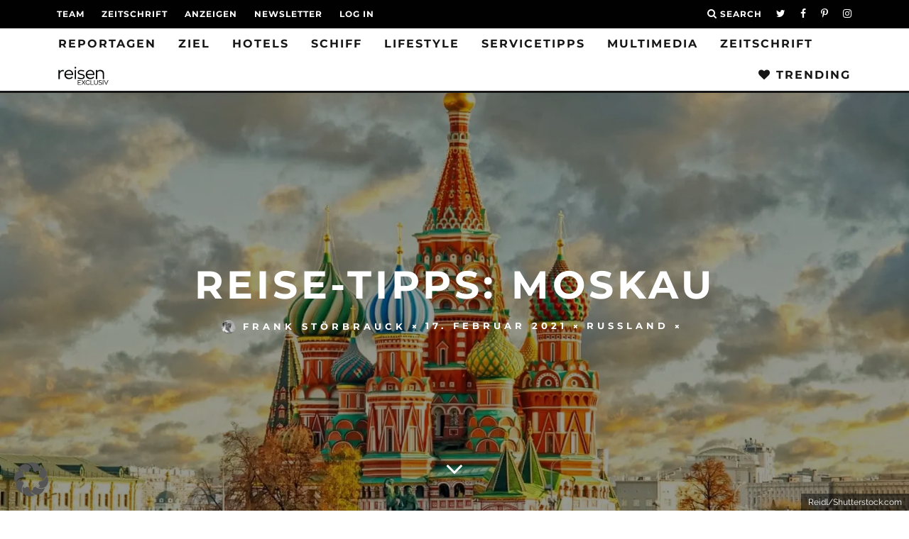

--- FILE ---
content_type: text/html
request_url: https://reisenexclusiv.com/guide-moskau/
body_size: 46031
content:
<!DOCTYPE html>
<!--[if lt IE 7]><html lang="de" class="no-js lt-ie9 lt-ie8 lt-ie7"> <![endif]-->
<!--[if (IE 7)&!(IEMobile)]><html lang="de" class="no-js lt-ie9 lt-ie8"><![endif]-->
<!--[if (IE 8)&!(IEMobile)]><html lang="de" class="no-js lt-ie9"><![endif]-->
<!--[if gt IE 8]><!--> <html lang="de" class="no-js"><!--<![endif]-->

	<head>

		<meta charset="utf-8">
		<!-- Google Chrome Frame for IE -->
		<!--[if IE]><meta http-equiv="X-UA-Compatible" content="IE=edge" /><![endif]-->
		<!-- mobile meta -->
                    <meta name="viewport" content="width=device-width, initial-scale=1.0"/>
        
		<link rel="pingback" href="https://reisenexclusiv.com/xmlrpc.php">

		
		<!-- head extras -->
		<meta name='robots' content='index, follow, max-image-preview:large, max-snippet:-1, max-video-preview:-1' />

<!-- Google Tag Manager for WordPress by gtm4wp.com -->
<script data-cfasync="false" data-pagespeed-no-defer>
	var gtm4wp_datalayer_name = "dataLayer";
	var dataLayer = dataLayer || [];
</script>
<!-- End Google Tag Manager for WordPress by gtm4wp.com --><!-- Jetpack Site Verification Tags -->
<meta name="google-site-verification" content="HErLqvkTz-iLJghkP3dLfqLABqa609veY0zJRY9hJNQ" />

	<!-- This site is optimized with the Yoast SEO Premium plugin v26.6 (Yoast SEO v26.6) - https://yoast.com/wordpress/plugins/seo/ -->
	<title>Was man in Moskau gesehen haben sollte - reisen EXCLUSIV</title>
<link data-rocket-prefetch href="https://pagead2.googlesyndication.com" rel="dns-prefetch">
<link data-rocket-prefetch href="https://connect.facebook.net" rel="dns-prefetch">
<link data-rocket-prefetch href="https://wp.me" rel="dns-prefetch">
<link data-rocket-prefetch href="https://platform.instagram.com" rel="dns-prefetch">
<link data-rocket-prefetch href="https://rec.smartlook.com" rel="dns-prefetch">
<link data-rocket-prefetch href="https://tracker.metricool.com" rel="dns-prefetch">
<link data-rocket-prefetch href="https://fundingchoicesmessages.google.com" rel="dns-prefetch">
<link data-rocket-prefetch href="https://cdn.recognified.net" rel="dns-prefetch">
<link data-rocket-prefetch href="https://stats.wp.com" rel="dns-prefetch">
<link data-rocket-prefetch href="https://api.pinterest.com" rel="dns-prefetch"><link rel="preload" data-rocket-preload as="image" href="https://reisenexclusiv.com/wp-content/uploads/2017/10/Basilius-Kathedrale-Moskau-Foto-Reidl-e1508927198828.jpg" fetchpriority="high">
	<meta name="description" content="Wer sich auf den Weg nach Moskau machte, sollte wissen: Die City schlaucht. Unser Reise-Guide für die Mutter aller Städte Russlands: Moskau." />
	<link rel="canonical" href="https://reisenexclusiv.com/guide-moskau/" />
	<meta property="og:locale" content="de_DE" />
	<meta property="og:type" content="article" />
	<meta property="og:title" content="Reise-Tipps: Moskau" />
	<meta property="og:description" content="Wer sich auf den Weg nach Moskau machte, sollte wissen: Die City schlaucht. Unser Reise-Guide für die Mutter aller Städte Russlands: Moskau." />
	<meta property="og:url" content="https://reisenexclusiv.com/guide-moskau/" />
	<meta property="og:site_name" content="reisen EXCLUSIV" />
	<meta property="article:publisher" content="https://www.facebook.com/reisenexclusiv/" />
	<meta property="article:published_time" content="2021-02-17T14:00:16+00:00" />
	<meta property="article:modified_time" content="2022-10-30T09:32:37+00:00" />
	<meta property="og:image" content="https://reisenexclusiv.com/wp-content/uploads/2017/10/Basilius-Kathedrale-Moskau-Foto-Reidl-e1508927198828.jpg" />
	<meta property="og:image:width" content="1499" />
	<meta property="og:image:height" content="957" />
	<meta property="og:image:type" content="image/jpeg" />
	<meta name="author" content="Frank Störbrauck" />
	<meta name="twitter:card" content="summary_large_image" />
	<meta name="twitter:creator" content="@reisenEXCLUSIV" />
	<meta name="twitter:site" content="@reisenEXCLUSIV" />
	<meta name="twitter:label1" content="Verfasst von" />
	<meta name="twitter:data1" content="Frank Störbrauck" />
	<meta name="twitter:label2" content="Geschätzte Lesezeit" />
	<meta name="twitter:data2" content="20 Minuten" />
	<script type="application/ld+json" class="yoast-schema-graph">{"@context":"https://schema.org","@graph":[{"@type":"Article","@id":"https://reisenexclusiv.com/guide-moskau/#article","isPartOf":{"@id":"https://reisenexclusiv.com/guide-moskau/"},"author":{"name":"Frank Störbrauck","@id":"https://reisenexclusiv.com/#/schema/person/cc27e3e1f147fcc15fb580eb0113a857"},"headline":"Reise-Tipps: Moskau","datePublished":"2021-02-17T14:00:16+00:00","dateModified":"2022-10-30T09:32:37+00:00","mainEntityOfPage":{"@id":"https://reisenexclusiv.com/guide-moskau/"},"wordCount":3249,"publisher":{"@id":"https://reisenexclusiv.com/#organization"},"image":{"@id":"https://reisenexclusiv.com/guide-moskau/#primaryimage"},"thumbnailUrl":"https://reisenexclusiv.com/wp-content/uploads/2017/10/Basilius-Kathedrale-Moskau-Foto-Reidl-e1508927198828.jpg","keywords":["Moskau","Reiseguide","Russland","Städtetrip"],"articleSection":["Russland"],"inLanguage":"de"},{"@type":"WebPage","@id":"https://reisenexclusiv.com/guide-moskau/","url":"https://reisenexclusiv.com/guide-moskau/","name":"Was man in Moskau gesehen haben sollte - reisen EXCLUSIV","isPartOf":{"@id":"https://reisenexclusiv.com/#website"},"primaryImageOfPage":{"@id":"https://reisenexclusiv.com/guide-moskau/#primaryimage"},"image":{"@id":"https://reisenexclusiv.com/guide-moskau/#primaryimage"},"thumbnailUrl":"https://reisenexclusiv.com/wp-content/uploads/2017/10/Basilius-Kathedrale-Moskau-Foto-Reidl-e1508927198828.jpg","datePublished":"2021-02-17T14:00:16+00:00","dateModified":"2022-10-30T09:32:37+00:00","description":"Wer sich auf den Weg nach Moskau machte, sollte wissen: Die City schlaucht. Unser Reise-Guide für die Mutter aller Städte Russlands: Moskau.","inLanguage":"de","potentialAction":[{"@type":"ReadAction","target":["https://reisenexclusiv.com/guide-moskau/"]}]},{"@type":"ImageObject","inLanguage":"de","@id":"https://reisenexclusiv.com/guide-moskau/#primaryimage","url":"https://reisenexclusiv.com/wp-content/uploads/2017/10/Basilius-Kathedrale-Moskau-Foto-Reidl-e1508927198828.jpg","contentUrl":"https://reisenexclusiv.com/wp-content/uploads/2017/10/Basilius-Kathedrale-Moskau-Foto-Reidl-e1508927198828.jpg","width":1499,"height":957,"caption":"Basilius-Kathedrale in Moskau"},{"@type":"WebSite","@id":"https://reisenexclusiv.com/#website","url":"https://reisenexclusiv.com/","name":"reisen EXCLUSIV","description":"Das Magazin für Reisen &amp; Lifestyle","publisher":{"@id":"https://reisenexclusiv.com/#organization"},"potentialAction":[{"@type":"SearchAction","target":{"@type":"EntryPoint","urlTemplate":"https://reisenexclusiv.com/?s={search_term_string}"},"query-input":{"@type":"PropertyValueSpecification","valueRequired":true,"valueName":"search_term_string"}}],"inLanguage":"de"},{"@type":"Organization","@id":"https://reisenexclusiv.com/#organization","name":"reisen EXCLUSIV","url":"https://reisenexclusiv.com/","logo":{"@type":"ImageObject","inLanguage":"de","@id":"https://reisenexclusiv.com/#/schema/logo/image/","url":"https://reisenexclusiv.com/wp-content/uploads/2019/03/SHOP-Paypal-Logo-kleiner.png","contentUrl":"https://reisenexclusiv.com/wp-content/uploads/2019/03/SHOP-Paypal-Logo-kleiner.png","width":150,"height":50,"caption":"reisen EXCLUSIV"},"image":{"@id":"https://reisenexclusiv.com/#/schema/logo/image/"},"sameAs":["https://www.facebook.com/reisenexclusiv/","https://x.com/reisenEXCLUSIV","https://www.instagram.com/reisen_exclusiv/","https://www.pinterest.de/reisenexclusiv/","https://www.youtube.com/channel/UCA7slDy9EdXB7lc35LclqYw"]},{"@type":"Person","@id":"https://reisenexclusiv.com/#/schema/person/cc27e3e1f147fcc15fb580eb0113a857","name":"Frank Störbrauck","description":"Brasilien ist sein Ding. Hier feiert Frank gerne ausgelassene Strandpartys bis tief in die warme Nacht. Klar, die Copacabana ist dafür in aller Munde, ihn zieht es allerdings viel lieber nach Salvador, wo die Strände nicht weniger traumhaft sind. Pluspunkt dort: Die Partys sind kleiner und mit den Locals kommt man schneller ins Gespräch.","url":"https://reisenexclusiv.com/author/frank-stoerbrauck/"}]}</script>
	<!-- / Yoast SEO Premium plugin. -->


<link rel='dns-prefetch' href='//stats.wp.com' />
<link rel='dns-prefetch' href='//v0.wordpress.com' />

<link rel="alternate" type="application/rss+xml" title="reisen EXCLUSIV &raquo; Feed" href="https://reisenexclusiv.com/feed/" />
<link rel="alternate" type="application/rss+xml" title="reisen EXCLUSIV &raquo; Kommentar-Feed" href="https://reisenexclusiv.com/comments/feed/" />
<link rel="preload" href="https://reisenexclusiv.com/wp-content/plugins/text-to-speech-tts/public/css/mementor-tts-shared.css?ver=1.9.3" as="style">
<link rel="alternate" title="oEmbed (JSON)" type="application/json+oembed" href="https://reisenexclusiv.com/wp-json/oembed/1.0/embed?url=https%3A%2F%2Freisenexclusiv.com%2Fguide-moskau%2F" />
<link rel="alternate" title="oEmbed (XML)" type="text/xml+oembed" href="https://reisenexclusiv.com/wp-json/oembed/1.0/embed?url=https%3A%2F%2Freisenexclusiv.com%2Fguide-moskau%2F&#038;format=xml" />

<!-- Mementor TTS Critical CSS -->
<style id="mementor-tts-critical-css">
@font-face{font-family:dashicons;src:url("https://reisenexclusiv.com/wp-includes/fonts/dashicons.woff") format("woff");font-weight:normal;font-style:normal;font-display:block;} .mementor-tts-player-container{width:100%!important;max-width:var(--mementor-tts-max-width, 100%)!important;margin:1.5em 0!important;display:block!important;clear:both!important;position:relative!important;box-sizing:border-box!important;}.mementor-tts-player{width:100%!important;box-sizing:border-box!important;overflow:hidden!important;}.mementor-tts-custom-controls{display:flex!important;align-items:center!important;gap:8px!important;padding:15px!important;background-color:#f6f7fb!important;border:1px solid #dcdcde!important;border-radius:4px!important;flex-wrap:wrap!important;width:100%!important;box-sizing:border-box!important;}.mementor-tts-play-button{display:flex!important;align-items:center!important;justify-content:center!important;width:36px!important;height:36px!important;background-color:#ffffff!important;border:1px solid #dcdcde!important;border-radius:50%!important;cursor:pointer!important;padding:0!important;position:relative!important;}.mementor-tts-play-button .dashicons, .mementor-tts-play-button .mementor-dashicons{font-size:24px!important;width:24px!important;height:24px!important;line-height:1!important;color:#2271b1!important;}.mementor-tts-progress-container{flex-grow:1!important;height:8px!important;background-color:#e0e0e0!important;border-radius:4px!important;cursor:pointer!important;position:relative!important;}.mementor-tts-progress-bar{height:100%!important;background-color:#2271b1!important;border-radius:4px!important;width:0!important;transition:width 0.1s linear!important;}.mementor-tts-time-display, .mementor-tts-duration-display{font-family:monospace!important;font-size:14px!important;color:#50575e!important;min-width:45px!important;} .mementor-dashicons-controls-play:before{content:"\f522"!important;}.mementor-dashicons-controls-pause:before{content:"\f523"!important;}.mementor-dashicons-controls-volumeon:before{content:"\f521"!important;}.mementor-dashicons-controls-volumeoff:before{content:"\f520"!important;}.mementor-dashicons-download:before{content:"\f316"!important;}.mementor-dashicons-info:before{content:"\f348"!important;} @media (max-width:600px){.mementor-tts-custom-controls{gap:8px!important;padding:10px!important;}.mementor-tts-progress-container{order:1!important;width:100%!important;flex-basis:100%!important;}}
</style>
<!-- /Mementor TTS Critical CSS -->

<!-- reisenexclusiv.com is managing ads with Advanced Ads 2.0.16 – https://wpadvancedads.com/ --><!--noptimize--><script id="reise-ready">
			window.advanced_ads_ready=function(e,a){a=a||"complete";var d=function(e){return"interactive"===a?"loading"!==e:"complete"===e};d(document.readyState)?e():document.addEventListener("readystatechange",(function(a){d(a.target.readyState)&&e()}),{once:"interactive"===a})},window.advanced_ads_ready_queue=window.advanced_ads_ready_queue||[];		</script>
		<!--/noptimize--><style id='wp-img-auto-sizes-contain-inline-css' type='text/css'>
img:is([sizes=auto i],[sizes^="auto," i]){contain-intrinsic-size:3000px 1500px}
/*# sourceURL=wp-img-auto-sizes-contain-inline-css */
</style>
<link data-minify="1" rel='stylesheet' id='fluentform-elementor-widget-css' href='https://reisenexclusiv.com/wp-content/cache/min/1/wp-content/plugins/fluentform/assets/css/fluent-forms-elementor-widget.css?ver=1768407539' type='text/css' media='all' />
<link rel='stylesheet' id='wp-block-library-css' href='https://reisenexclusiv.com/wp-includes/css/dist/block-library/style.min.css?ver=6.9' type='text/css' media='all' />
<style id='classic-theme-styles-inline-css' type='text/css'>
/*! This file is auto-generated */
.wp-block-button__link{color:#fff;background-color:#32373c;border-radius:9999px;box-shadow:none;text-decoration:none;padding:calc(.667em + 2px) calc(1.333em + 2px);font-size:1.125em}.wp-block-file__button{background:#32373c;color:#fff;text-decoration:none}
/*# sourceURL=/wp-includes/css/classic-themes.min.css */
</style>
<link rel='stylesheet' id='mediaelement-css' href='https://reisenexclusiv.com/wp-includes/js/mediaelement/mediaelementplayer-legacy.min.css?ver=4.2.17' type='text/css' media='all' />
<link rel='stylesheet' id='wp-mediaelement-css' href='https://reisenexclusiv.com/wp-includes/js/mediaelement/wp-mediaelement.min.css?ver=6.9' type='text/css' media='all' />
<style id='jetpack-sharing-buttons-style-inline-css' type='text/css'>
.jetpack-sharing-buttons__services-list{display:flex;flex-direction:row;flex-wrap:wrap;gap:0;list-style-type:none;margin:5px;padding:0}.jetpack-sharing-buttons__services-list.has-small-icon-size{font-size:12px}.jetpack-sharing-buttons__services-list.has-normal-icon-size{font-size:16px}.jetpack-sharing-buttons__services-list.has-large-icon-size{font-size:24px}.jetpack-sharing-buttons__services-list.has-huge-icon-size{font-size:36px}@media print{.jetpack-sharing-buttons__services-list{display:none!important}}.editor-styles-wrapper .wp-block-jetpack-sharing-buttons{gap:0;padding-inline-start:0}ul.jetpack-sharing-buttons__services-list.has-background{padding:1.25em 2.375em}
/*# sourceURL=https://reisenexclusiv.com/wp-content/plugins/jetpack/_inc/blocks/sharing-buttons/view.css */
</style>
<style id='global-styles-inline-css' type='text/css'>
:root{--wp--preset--aspect-ratio--square: 1;--wp--preset--aspect-ratio--4-3: 4/3;--wp--preset--aspect-ratio--3-4: 3/4;--wp--preset--aspect-ratio--3-2: 3/2;--wp--preset--aspect-ratio--2-3: 2/3;--wp--preset--aspect-ratio--16-9: 16/9;--wp--preset--aspect-ratio--9-16: 9/16;--wp--preset--color--black: #000000;--wp--preset--color--cyan-bluish-gray: #abb8c3;--wp--preset--color--white: #ffffff;--wp--preset--color--pale-pink: #f78da7;--wp--preset--color--vivid-red: #cf2e2e;--wp--preset--color--luminous-vivid-orange: #ff6900;--wp--preset--color--luminous-vivid-amber: #fcb900;--wp--preset--color--light-green-cyan: #7bdcb5;--wp--preset--color--vivid-green-cyan: #00d084;--wp--preset--color--pale-cyan-blue: #8ed1fc;--wp--preset--color--vivid-cyan-blue: #0693e3;--wp--preset--color--vivid-purple: #9b51e0;--wp--preset--gradient--vivid-cyan-blue-to-vivid-purple: linear-gradient(135deg,rgb(6,147,227) 0%,rgb(155,81,224) 100%);--wp--preset--gradient--light-green-cyan-to-vivid-green-cyan: linear-gradient(135deg,rgb(122,220,180) 0%,rgb(0,208,130) 100%);--wp--preset--gradient--luminous-vivid-amber-to-luminous-vivid-orange: linear-gradient(135deg,rgb(252,185,0) 0%,rgb(255,105,0) 100%);--wp--preset--gradient--luminous-vivid-orange-to-vivid-red: linear-gradient(135deg,rgb(255,105,0) 0%,rgb(207,46,46) 100%);--wp--preset--gradient--very-light-gray-to-cyan-bluish-gray: linear-gradient(135deg,rgb(238,238,238) 0%,rgb(169,184,195) 100%);--wp--preset--gradient--cool-to-warm-spectrum: linear-gradient(135deg,rgb(74,234,220) 0%,rgb(151,120,209) 20%,rgb(207,42,186) 40%,rgb(238,44,130) 60%,rgb(251,105,98) 80%,rgb(254,248,76) 100%);--wp--preset--gradient--blush-light-purple: linear-gradient(135deg,rgb(255,206,236) 0%,rgb(152,150,240) 100%);--wp--preset--gradient--blush-bordeaux: linear-gradient(135deg,rgb(254,205,165) 0%,rgb(254,45,45) 50%,rgb(107,0,62) 100%);--wp--preset--gradient--luminous-dusk: linear-gradient(135deg,rgb(255,203,112) 0%,rgb(199,81,192) 50%,rgb(65,88,208) 100%);--wp--preset--gradient--pale-ocean: linear-gradient(135deg,rgb(255,245,203) 0%,rgb(182,227,212) 50%,rgb(51,167,181) 100%);--wp--preset--gradient--electric-grass: linear-gradient(135deg,rgb(202,248,128) 0%,rgb(113,206,126) 100%);--wp--preset--gradient--midnight: linear-gradient(135deg,rgb(2,3,129) 0%,rgb(40,116,252) 100%);--wp--preset--font-size--small: 13px;--wp--preset--font-size--medium: 20px;--wp--preset--font-size--large: 36px;--wp--preset--font-size--x-large: 42px;--wp--preset--spacing--20: 0.44rem;--wp--preset--spacing--30: 0.67rem;--wp--preset--spacing--40: 1rem;--wp--preset--spacing--50: 1.5rem;--wp--preset--spacing--60: 2.25rem;--wp--preset--spacing--70: 3.38rem;--wp--preset--spacing--80: 5.06rem;--wp--preset--shadow--natural: 6px 6px 9px rgba(0, 0, 0, 0.2);--wp--preset--shadow--deep: 12px 12px 50px rgba(0, 0, 0, 0.4);--wp--preset--shadow--sharp: 6px 6px 0px rgba(0, 0, 0, 0.2);--wp--preset--shadow--outlined: 6px 6px 0px -3px rgb(255, 255, 255), 6px 6px rgb(0, 0, 0);--wp--preset--shadow--crisp: 6px 6px 0px rgb(0, 0, 0);}:where(.is-layout-flex){gap: 0.5em;}:where(.is-layout-grid){gap: 0.5em;}body .is-layout-flex{display: flex;}.is-layout-flex{flex-wrap: wrap;align-items: center;}.is-layout-flex > :is(*, div){margin: 0;}body .is-layout-grid{display: grid;}.is-layout-grid > :is(*, div){margin: 0;}:where(.wp-block-columns.is-layout-flex){gap: 2em;}:where(.wp-block-columns.is-layout-grid){gap: 2em;}:where(.wp-block-post-template.is-layout-flex){gap: 1.25em;}:where(.wp-block-post-template.is-layout-grid){gap: 1.25em;}.has-black-color{color: var(--wp--preset--color--black) !important;}.has-cyan-bluish-gray-color{color: var(--wp--preset--color--cyan-bluish-gray) !important;}.has-white-color{color: var(--wp--preset--color--white) !important;}.has-pale-pink-color{color: var(--wp--preset--color--pale-pink) !important;}.has-vivid-red-color{color: var(--wp--preset--color--vivid-red) !important;}.has-luminous-vivid-orange-color{color: var(--wp--preset--color--luminous-vivid-orange) !important;}.has-luminous-vivid-amber-color{color: var(--wp--preset--color--luminous-vivid-amber) !important;}.has-light-green-cyan-color{color: var(--wp--preset--color--light-green-cyan) !important;}.has-vivid-green-cyan-color{color: var(--wp--preset--color--vivid-green-cyan) !important;}.has-pale-cyan-blue-color{color: var(--wp--preset--color--pale-cyan-blue) !important;}.has-vivid-cyan-blue-color{color: var(--wp--preset--color--vivid-cyan-blue) !important;}.has-vivid-purple-color{color: var(--wp--preset--color--vivid-purple) !important;}.has-black-background-color{background-color: var(--wp--preset--color--black) !important;}.has-cyan-bluish-gray-background-color{background-color: var(--wp--preset--color--cyan-bluish-gray) !important;}.has-white-background-color{background-color: var(--wp--preset--color--white) !important;}.has-pale-pink-background-color{background-color: var(--wp--preset--color--pale-pink) !important;}.has-vivid-red-background-color{background-color: var(--wp--preset--color--vivid-red) !important;}.has-luminous-vivid-orange-background-color{background-color: var(--wp--preset--color--luminous-vivid-orange) !important;}.has-luminous-vivid-amber-background-color{background-color: var(--wp--preset--color--luminous-vivid-amber) !important;}.has-light-green-cyan-background-color{background-color: var(--wp--preset--color--light-green-cyan) !important;}.has-vivid-green-cyan-background-color{background-color: var(--wp--preset--color--vivid-green-cyan) !important;}.has-pale-cyan-blue-background-color{background-color: var(--wp--preset--color--pale-cyan-blue) !important;}.has-vivid-cyan-blue-background-color{background-color: var(--wp--preset--color--vivid-cyan-blue) !important;}.has-vivid-purple-background-color{background-color: var(--wp--preset--color--vivid-purple) !important;}.has-black-border-color{border-color: var(--wp--preset--color--black) !important;}.has-cyan-bluish-gray-border-color{border-color: var(--wp--preset--color--cyan-bluish-gray) !important;}.has-white-border-color{border-color: var(--wp--preset--color--white) !important;}.has-pale-pink-border-color{border-color: var(--wp--preset--color--pale-pink) !important;}.has-vivid-red-border-color{border-color: var(--wp--preset--color--vivid-red) !important;}.has-luminous-vivid-orange-border-color{border-color: var(--wp--preset--color--luminous-vivid-orange) !important;}.has-luminous-vivid-amber-border-color{border-color: var(--wp--preset--color--luminous-vivid-amber) !important;}.has-light-green-cyan-border-color{border-color: var(--wp--preset--color--light-green-cyan) !important;}.has-vivid-green-cyan-border-color{border-color: var(--wp--preset--color--vivid-green-cyan) !important;}.has-pale-cyan-blue-border-color{border-color: var(--wp--preset--color--pale-cyan-blue) !important;}.has-vivid-cyan-blue-border-color{border-color: var(--wp--preset--color--vivid-cyan-blue) !important;}.has-vivid-purple-border-color{border-color: var(--wp--preset--color--vivid-purple) !important;}.has-vivid-cyan-blue-to-vivid-purple-gradient-background{background: var(--wp--preset--gradient--vivid-cyan-blue-to-vivid-purple) !important;}.has-light-green-cyan-to-vivid-green-cyan-gradient-background{background: var(--wp--preset--gradient--light-green-cyan-to-vivid-green-cyan) !important;}.has-luminous-vivid-amber-to-luminous-vivid-orange-gradient-background{background: var(--wp--preset--gradient--luminous-vivid-amber-to-luminous-vivid-orange) !important;}.has-luminous-vivid-orange-to-vivid-red-gradient-background{background: var(--wp--preset--gradient--luminous-vivid-orange-to-vivid-red) !important;}.has-very-light-gray-to-cyan-bluish-gray-gradient-background{background: var(--wp--preset--gradient--very-light-gray-to-cyan-bluish-gray) !important;}.has-cool-to-warm-spectrum-gradient-background{background: var(--wp--preset--gradient--cool-to-warm-spectrum) !important;}.has-blush-light-purple-gradient-background{background: var(--wp--preset--gradient--blush-light-purple) !important;}.has-blush-bordeaux-gradient-background{background: var(--wp--preset--gradient--blush-bordeaux) !important;}.has-luminous-dusk-gradient-background{background: var(--wp--preset--gradient--luminous-dusk) !important;}.has-pale-ocean-gradient-background{background: var(--wp--preset--gradient--pale-ocean) !important;}.has-electric-grass-gradient-background{background: var(--wp--preset--gradient--electric-grass) !important;}.has-midnight-gradient-background{background: var(--wp--preset--gradient--midnight) !important;}.has-small-font-size{font-size: var(--wp--preset--font-size--small) !important;}.has-medium-font-size{font-size: var(--wp--preset--font-size--medium) !important;}.has-large-font-size{font-size: var(--wp--preset--font-size--large) !important;}.has-x-large-font-size{font-size: var(--wp--preset--font-size--x-large) !important;}
:where(.wp-block-post-template.is-layout-flex){gap: 1.25em;}:where(.wp-block-post-template.is-layout-grid){gap: 1.25em;}
:where(.wp-block-term-template.is-layout-flex){gap: 1.25em;}:where(.wp-block-term-template.is-layout-grid){gap: 1.25em;}
:where(.wp-block-columns.is-layout-flex){gap: 2em;}:where(.wp-block-columns.is-layout-grid){gap: 2em;}
:root :where(.wp-block-pullquote){font-size: 1.5em;line-height: 1.6;}
/*# sourceURL=global-styles-inline-css */
</style>
<link data-no-optimize="1" data-no-defer="1" data-no-minify="1" data-no-combine="1" data-wg-notranslate="true" rel='stylesheet' id='mementor-tts-shared-css' href='https://reisenexclusiv.com/wp-content/plugins/text-to-speech-tts/public/css/mementor-tts-shared.css?ver=1.9.3' type='text/css' media='all' />
<style id='mementor-tts-shared-inline-css' type='text/css'>

        :root {
            /* Theme Colors */
            --mementor-tts-bg-color: #f6f7fb !important;
            --mementor-tts-border-color: #dcdcde !important;
            --mementor-tts-text-color:  !important;
            --mementor-tts-accent-color: #e63b7a !important;
            --mementor-tts-accent-color-hover: #96002a !important;
            
            /* Component Colors */
            --mementor-tts-play-button-bg: #ffffff !important;
            --mementor-tts-play-button-bg-hover: #d7d7d7 !important;
            --mementor-tts-timer-color: #50575e !important;
            --mementor-tts-progress-default: #e0e0e0 !important;
            --mementor-tts-progress-playing: #e63b7a !important;
            
            /* Sizes */
            --mementor-tts-play-icon-size: 24px !important;
            --mementor-tts-font-size: 14px !important;
            --mementor-tts-player-padding: 15px !important;
        }
        
        /* Ensure font size and padding are applied with high specificity */
        html body .mementor-tts-custom-controls {
            font-size: 14px !important;
            padding: 15px !important;
        }
        
        /* Apply font size to all text elements within the player */
        html body .mementor-tts-custom-controls .mementor-tts-time-display,
        html body .mementor-tts-custom-controls .mementor-tts-duration-display,
        html body .mementor-tts-custom-controls .mementor-tts-speed-button {
            font-size: 14px !important;
        }
        
        /* Override media query overrides for padding */
        @media screen and (max-width: 1024px) {
            html body .mementor-tts-custom-controls {
                padding: 15px !important;
            }
        }
        
        @media screen and (max-width: 768px) {
            html body .mementor-tts-custom-controls {
                padding: 15px !important;
            }
        }
        
        @media screen and (max-width: 480px) {
            html body .mementor-tts-custom-controls {
                padding: 15px !important;
            }
        }
    
    /* Override all position-specific margins with custom values */
    html body .mementor-tts-player-container,
    html body .mementor-tts-player-container.mementor-tts-before-title,
    html body .mementor-tts-player-container.mementor-tts-before-title-js,
    html body .mementor-tts-player-container.mementor-tts-after-title-before-excerpt,
    html body .mementor-tts-player-container.mementor-tts-after-title-after-excerpt,
    html body .mementor-tts-player-container.mementor-tts-after-title,
    html body .mementor-tts-player-container.mementor-tts-after-title-js,
    html body .mementor-tts-player-container.mementor-tts-after-content,
    .entry-header + .mementor-tts-player-container,
    .entry-content + .mementor-tts-player-container,
    .excerpt + .mementor-tts-player-container,
    .mementor-tts-player-container + .entry-content,
    .mementor-tts-player-container + .excerpt,
    .elementor-widget-container .mementor-tts-player-container,
    .elementor-widget-theme-post-content .mementor-tts-player-container {
        margin-top: 0px !important;
        margin-bottom: 0px !important;
    }
.mementor-tts-speed-button {
            display: none !important;
        }
/* High specificity selector to ensure our styles work everywhere */
    html body .mementor-tts-player-container.mementor-tts-width-content_width,
    html body .mementor-tts-player-container.mementor-tts-max-width-custom {
        --mementor-tts-max-width: 100%;
        max-width: var(--mementor-tts-max-width, 100%) !important;
        width: 100%;
        box-sizing: border-box;
    }
    
    /* IE11 Fallback */
    @media all and (-ms-high-contrast: none), (-ms-high-contrast: active) {
        html body .mementor-tts-max-width-custom {
            max-width: attr(data-max-width);
        }
    }
html body .mementor-tts-player-container.mementor-tts-align-left {
                margin-left: 0;
                margin-right: auto;
                text-align: left;
            }
html body .mementor-tts-player-container.mementor-tts-width-content_width {
                width: 100%;
            }
:root {
                --mementor-tts-label-margin: 10px;
                --mementor-tts-label-size: 15px;
                --mementor-tts-label-weight: 700;
                --mementor-tts-label-color: #1d2327;
                --mementor-tts-custom-label-color: #1d2327;
                --mementor-tts-bg-color: #f6f7fb;
                --mementor-tts-border-color: #dcdcde;
                --mementor-tts-text-color: ;
                --mementor-tts-accent-color: #e63b7a;
                --mementor-tts-play-button-bg: #ffffff;
                --mementor-tts-timer-color: #1d2327;
                --mementor-tts-progress-default: #e0e0e0;
                --mementor-tts-progress-playing: #e63b7a;
                --mementor-tts-play-icon-size: 24px;
                --mementor-tts-font-size: 14px;
                --mementor-tts-player-padding: 12px;
                --mementor-tts-max-width: 100%;
            }

            /* Ensure custom label color is applied to elements */
            .mementor-tts-player-label.label-color-custom {
                color: var(--mementor-tts-custom-label-color);
            }

            /* Ensure custom label color is applied when set via data attribute */
            .mementor-tts-player-label[data-custom-color] {
                color: var(--mementor-tts-custom-label-color);
            }
/*# sourceURL=mementor-tts-shared-inline-css */
</style>
<link data-minify="1" rel='stylesheet' id='dashicons-css' href='https://reisenexclusiv.com/wp-content/cache/min/1/wp-includes/css/dashicons.min.css?ver=1768407539' type='text/css' media='all' />
<link data-no-optimize="1" data-no-defer="1" data-no-minify="1" data-no-combine="1" data-wg-notranslate="true" rel='stylesheet' id='mementor-tts-public-css' href='https://reisenexclusiv.com/wp-content/plugins/text-to-speech-tts/public/css/mementor-tts-public.css?ver=1.9.3' type='text/css' media='all' />
<link rel='stylesheet' id='wpProQuiz_front_style-css' href='https://reisenexclusiv.com/wp-content/plugins/wp-pro-quiz/css/wpProQuiz_front.min.css?ver=0.37' type='text/css' media='all' />
<link data-minify="1" rel='stylesheet' id='cb-main-stylesheet-css' href='https://reisenexclusiv.com/wp-content/cache/min/1/wp-content/themes/15zine/library/css/style.min.css?ver=1768407539' type='text/css' media='all' />
<link data-minify="1" rel='stylesheet' id='cb-15zine-child-css' href='https://reisenexclusiv.com/wp-content/cache/min/1/wp-content/themes/15zine-child/style.css?ver=1768407539' type='text/css' media='all' />
<link data-minify="1" rel='stylesheet' id='borlabs-cookie-custom-css' href='https://reisenexclusiv.com/wp-content/cache/min/1/wp-content/cache/borlabs-cookie/1/borlabs-cookie-1-de.css?ver=1768407539' type='text/css' media='all' />
<link data-minify="1" rel='stylesheet' id='unslider-css-css' href='https://reisenexclusiv.com/wp-content/cache/min/1/wp-content/plugins/advanced-ads-slider/public/assets/css/unslider.css?ver=1768407539' type='text/css' media='all' />
<link data-minify="1" rel='stylesheet' id='slider-css-css' href='https://reisenexclusiv.com/wp-content/cache/min/1/wp-content/plugins/advanced-ads-slider/public/assets/css/slider.css?ver=1768407539' type='text/css' media='all' />
<link rel='stylesheet' id='elementor-frontend-css' href='https://reisenexclusiv.com/wp-content/plugins/elementor/assets/css/frontend.min.css?ver=3.34.0' type='text/css' media='all' />
<link rel='stylesheet' id='eael-general-css' href='https://reisenexclusiv.com/wp-content/plugins/essential-addons-for-elementor-lite/assets/front-end/css/view/general.min.css?ver=6.5.5' type='text/css' media='all' />
<link data-minify="1" rel='stylesheet' id='cb-font-stylesheet-css' href='https://reisenexclusiv.com/wp-content/cache/min/1/wp-content/uploads/sgf-css/font-d287b520ab9fb8dd8b44609ff4a1743e.css?ver=1768407539' type='text/css' media='all' />
<!--[if lt IE 10]>
<link rel='stylesheet' id='cb-ie-only-css' href='https://reisenexclusiv.com/wp-content/themes/15zine/library/css/ie.css?ver=3.2.2' type='text/css' media='all' />
<![endif]-->
<link data-minify="1" rel='stylesheet' id='sharedaddy-css' href='https://reisenexclusiv.com/wp-content/cache/min/1/wp-content/plugins/jetpack/modules/sharedaddy/sharing.css?ver=1768407539' type='text/css' media='all' />
<link data-minify="1" rel='stylesheet' id='social-logos-css' href='https://reisenexclusiv.com/wp-content/cache/min/1/wp-content/plugins/jetpack/_inc/social-logos/social-logos.min.css?ver=1768407539' type='text/css' media='all' />
<script type="text/javascript" id="jquery-core-js-extra">window.addEventListener('DOMContentLoaded', function() {
/* <![CDATA[ */
var SS_DATA = {"ajaxurl":"https://reisenexclusiv.com/wp-admin/admin-ajax.php"};
//# sourceURL=jquery-core-js-extra
/* ]]> */
});</script>
<script type="text/javascript" src="https://reisenexclusiv.com/wp-includes/js/jquery/jquery.min.js?ver=3.7.1" id="jquery-core-js" data-rocket-defer defer></script>
<script type="text/javascript" src="https://reisenexclusiv.com/wp-includes/js/jquery/jquery-migrate.min.js?ver=3.4.1" id="jquery-migrate-js" data-rocket-defer defer></script>
<script type="text/javascript" src="https://reisenexclusiv.com/wp-content/plugins/wp-hide-post/public/js/wp-hide-post-public.js?ver=2.0.10" id="wp-hide-post-js" data-rocket-defer defer></script>
<script type="text/javascript" id="advanced-ads-advanced-js-js-extra">
/* <![CDATA[ */
var advads_options = {"blog_id":"1","privacy":{"enabled":false,"state":"not_needed"}};
//# sourceURL=advanced-ads-advanced-js-js-extra
/* ]]> */
</script>
<script type="text/javascript" src="https://reisenexclusiv.com/wp-content/plugins/advanced-ads/public/assets/js/advanced.min.js?ver=2.0.16" id="advanced-ads-advanced-js-js" data-rocket-defer defer></script>
<script data-no-optimize="1" data-no-minify="1" data-cfasync="false" type="text/javascript" src="https://reisenexclusiv.com/wp-content/cache/borlabs-cookie/1/borlabs-cookie-config-de.json.js?ver=3.3.23-100" id="borlabs-cookie-config-js" data-rocket-defer defer></script>
<script data-no-optimize="1" data-no-minify="1" data-cfasync="false" type="text/javascript" src="https://reisenexclusiv.com/wp-content/plugins/borlabs-cookie/assets/javascript/borlabs-cookie-prioritize.min.js?ver=3.3.23" id="borlabs-cookie-prioritize-js" data-rocket-defer defer></script>
<script type="text/javascript" src="https://reisenexclusiv.com/wp-content/themes/15zine/library/js/modernizr.custom.min.js?ver=2.6.2" id="cb-modernizr-js" data-rocket-defer defer></script>
<link rel="https://api.w.org/" href="https://reisenexclusiv.com/wp-json/" /><link rel="alternate" title="JSON" type="application/json" href="https://reisenexclusiv.com/wp-json/wp/v2/posts/26935" /><link rel="EditURI" type="application/rsd+xml" title="RSD" href="https://reisenexclusiv.com/xmlrpc.php?rsd" />
<meta name="generator" content="WordPress 6.9" />
<link rel='shortlink' href='https://wp.me/p8nox8-70r' />
<meta name="referrer" content="no-referrer-when-downgrade" />
<style> #wp-worthy-pixel { line-height: 1px; height: 1px; margin: 0; padding: 0; overflow: hidden; } </style>
	<style>img#wpstats{display:none}</style>
		
<!-- Google Tag Manager for WordPress by gtm4wp.com -->
<!-- GTM Container placement set to off -->
<script data-cfasync="false" data-pagespeed-no-defer type="text/javascript">
	var dataLayer_content = {"pagePostType":"post","pagePostType2":"single-post","pageCategory":["russland"],"pageAttributes":["moskau","reiseguide","russland","staedtetrip"],"pagePostAuthor":"Frank Störbrauck"};
	dataLayer.push( dataLayer_content );
</script>
<script data-cfasync="false" data-pagespeed-no-defer type="text/javascript">
	console.warn && console.warn("[GTM4WP] Google Tag Manager container code placement set to OFF !!!");
	console.warn && console.warn("[GTM4WP] Data layer codes are active but GTM container must be loaded using custom coding !!!");
</script>
<!-- End Google Tag Manager for WordPress by gtm4wp.com --><script>advads_items = { conditions: {}, display_callbacks: {}, display_effect_callbacks: {}, hide_callbacks: {}, backgrounds: {}, effect_durations: {}, close_functions: {}, showed: [] };</script><style type="text/css" id="reise-layer-custom-css"></style><meta property="fb:pages" content="708767032483174" /><meta name="B-verify" content="7f21a525cfb78a835a12070af065dc609ebec446" /><meta name="p:domain_verify" content="800bf0637a1f89446303027fbe131055"/>

<style type="text/css">.single-post .a-single.a-17 a,
.single-post .a-single.a-17 img {
    position: fixed;
    width: 100%;
    top: 0;
    bottom: 0;
    pointer-events: none;
}  #cb-nav-bar .cb-main-nav #cb-nav-logo, #cb-nav-bar .cb-main-nav #cb-nav-logo img { width: 110px; } #cb-nav-bar .cb-main-nav #cb-nav-logo { visibility: visible; filter: progid:DXImageTransform.Microsoft.Alpha(enabled=false); opacity: 1; -moz-transform: translate3d(0, 0, 0); -ms-transform: translate3d(0, 0, 0); -webkit-transform: translate3d(0,0,0); transform: translate3d(0, 0, 0); margin: 0 20px 0 12px; }#cb-nav-bar .cb-mega-menu-columns .cb-sub-menu > li > a { color: #f2c231; }.cb-review-box .cb-bar .cb-overlay span { background: #f9db32; }.cb-review-box i { color: #f9db32; }.cb-meta-style-1 .cb-article-meta { background: rgba(0, 0, 0, 0.22); }.cb-module-block .cb-meta-style-2 img, .cb-module-block .cb-meta-style-4 img, .cb-grid-x .cb-grid-img img, .cb-grid-x .cb-grid-img .cb-fi-cover  { opacity: 0.78; }@media only screen and (min-width: 768px) {
                .cb-module-block .cb-meta-style-1:hover .cb-article-meta { background: rgba(0, 0, 0, 0.75); }
                .cb-module-block .cb-meta-style-2:hover img, .cb-module-block .cb-meta-style-4:hover img, .cb-grid-x .cb-grid-feature:hover img, .cb-grid-x .cb-grid-feature:hover .cb-fi-cover, .cb-slider li:hover img { opacity: 0.25; }
            }body { font-size: 16px; }@media only screen and (min-width: 1020px){ body { font-size: 16px; }}</style><!-- end custom css --><style type="text/css">body, #respond, .cb-font-body { font-family: 'Raleway', sans-serif; } h1, h2, h3, h4, h5, h6, .cb-font-header, #bbp-user-navigation, .cb-byline{ font-family:'Montserrat', sans-serif; }</style><meta name="generator" content="Elementor 3.34.0; features: additional_custom_breakpoints; settings: css_print_method-external, google_font-enabled, font_display-auto">
<script data-no-optimize="1" data-no-minify="1" data-cfasync="false" data-borlabs-cookie-script-blocker-ignore>
	if ('0' === '1' && '0' === '1') {
		window['gtag_enable_tcf_support'] = true;
	}
	window.dataLayer = window.dataLayer || [];
	if (typeof gtag !== 'function') { function gtag(){dataLayer.push(arguments);} }
	gtag('set', 'developer_id.dYjRjMm', true);
	if ('0' === '1') {
		let getCookieValue = function (name) {
			return document.cookie.match('(^|;)s*' + name + 's*=s*([^;]+)')?.pop() || '';
		};
		let cookieValue = getCookieValue('borlabs-cookie-gcs');
		let consentsFromCookie = {};
		if (cookieValue !== '') {
			 consentsFromCookie = JSON.parse(decodeURIComponent(cookieValue));
		}
		let defaultValues = {
			'ad_storage': 'denied',
			'ad_user_data': 'denied',
			'ad_personalization': 'denied',
			'analytics_storage': 'denied',
			'functionality_storage': 'denied',
			'personalization_storage': 'denied',
			'security_storage': 'denied',
			'wait_for_update': 500,
		};
		gtag('consent', 'default', { ...defaultValues, ...consentsFromCookie });
		gtag('set', 'ads_data_redaction', true);
	}

	if('0' === '1') {
		var url = new URL(window.location.href);

		if ((url.searchParams.has('gtm_debug') && url.searchParams.get('gtm_debug') !== '') || document.cookie.indexOf('__TAG_ASSISTANT=') !== -1 || document.documentElement.hasAttribute('data-tag-assistant-present')) {
			(function(w,d,s,l,i){w[l]=w[l]||[];w[l].push({"gtm.start":
new Date().getTime(),event:"gtm.js"});var f=d.getElementsByTagName(s)[0],
j=d.createElement(s),dl=l!="dataLayer"?"&l="+l:"";j.async=true;j.src=
"https://www.googletagmanager.com/gtm.js?id="+i+dl;f.parentNode.insertBefore(j,f);
})(window,document,"script","dataLayer","GTM-P7P9TPD");
		} else {
			(function(w,d,s,l,i){w[l]=w[l]||[];w[l].push({"gtm.start":
new Date().getTime(),event:"gtm.js"});var f=d.getElementsByTagName(s)[0],
j=d.createElement(s),dl=l!="dataLayer"?"&l="+l:"";j.async=true;j.src=
"https://reisenexclusiv.com/wp-content/uploads/borlabs-cookie/"+i+'.js?ver=not-set-yet';f.parentNode.insertBefore(j,f);
})(window,document,"script","dataLayer","GTM-P7P9TPD");
		}
  	}

	(function () {
		var borlabsCookieConsentChangeHandler = function () {
			window.dataLayer = window.dataLayer || [];
			if (typeof gtag !== 'function') { function gtag(){dataLayer.push(arguments);} }

			let gtmConsents = {};
			if ('0' === '1') {
				if ('0' === '1') {
					gtmConsents = {
						'analytics_storage': BorlabsCookie.Consents.hasConsentForServiceGroup('statistics') === true ? 'granted' : 'denied',
						'functionality_storage': BorlabsCookie.Consents.hasConsentForServiceGroup('statistics') === true ? 'granted' : 'denied',
						'personalization_storage': BorlabsCookie.Consents.hasConsentForServiceGroup('marketing') === true ? 'granted' : 'denied',
						'security_storage': BorlabsCookie.Consents.hasConsentForServiceGroup('statistics') === true ? 'granted' : 'denied',
					};
				} else {
					gtmConsents = {
						'ad_storage': BorlabsCookie.Consents.hasConsentForServiceGroup('marketing') === true ? 'granted' : 'denied',
						'ad_user_data': BorlabsCookie.Consents.hasConsentForServiceGroup('marketing') === true ? 'granted' : 'denied',
						'ad_personalization': BorlabsCookie.Consents.hasConsentForServiceGroup('marketing') === true ? 'granted' : 'denied',
						'analytics_storage': BorlabsCookie.Consents.hasConsentForServiceGroup('statistics') === true ? 'granted' : 'denied',
						'functionality_storage': BorlabsCookie.Consents.hasConsentForServiceGroup('statistics') === true ? 'granted' : 'denied',
						'personalization_storage': BorlabsCookie.Consents.hasConsentForServiceGroup('marketing') === true ? 'granted' : 'denied',
						'security_storage': BorlabsCookie.Consents.hasConsentForServiceGroup('statistics') === true ? 'granted' : 'denied',
					};
				}
				BorlabsCookie.CookieLibrary.setCookie(
					'borlabs-cookie-gcs',
				  	JSON.stringify(gtmConsents),
					BorlabsCookie.Settings.automaticCookieDomainAndPath.value ? '' : BorlabsCookie.Settings.cookieDomain.value,
					BorlabsCookie.Settings.cookiePath.value,
					BorlabsCookie.Cookie.getPluginCookie().expires,
					BorlabsCookie.Settings.cookieSecure.value,
					BorlabsCookie.Settings.cookieSameSite.value
				);
				gtag('consent', 'update', gtmConsents);
			}

			var consents = BorlabsCookie.Cookie.getPluginCookie().consents;
			for (var serviceGroup in consents) {
				for (var service of consents[serviceGroup]) {
					if (!window.BorlabsCookieGtmPackageSentEvents.includes(service) && service !== 'borlabs-cookie') {
						window.dataLayer.push({
							event: 'borlabs-cookie-opt-in-'+service,
						});
						window.BorlabsCookieGtmPackageSentEvents.push(service);
					}
				}
			}
		  	var afterConsentsEvent = document.createEvent('Event');
		    afterConsentsEvent.initEvent('borlabs-cookie-google-tag-manager-after-consents', true, true);
		  	document.dispatchEvent(afterConsentsEvent);
		};
		window.BorlabsCookieGtmPackageSentEvents = [];
		document.addEventListener('borlabs-cookie-consent-saved', borlabsCookieConsentChangeHandler);
		document.addEventListener('borlabs-cookie-handle-unblock', borlabsCookieConsentChangeHandler);
	})();
</script>		<script type="text/javascript">
			var advadsCfpQueue = [];
			var advadsCfpAd = function( adID ) {
				if ( 'undefined' === typeof advadsProCfp ) {
					advadsCfpQueue.push( adID )
				} else {
					advadsProCfp.addElement( adID )
				}
			}
		</script>
					<style>
				.e-con.e-parent:nth-of-type(n+4):not(.e-lazyloaded):not(.e-no-lazyload),
				.e-con.e-parent:nth-of-type(n+4):not(.e-lazyloaded):not(.e-no-lazyload) * {
					background-image: none !important;
				}
				@media screen and (max-height: 1024px) {
					.e-con.e-parent:nth-of-type(n+3):not(.e-lazyloaded):not(.e-no-lazyload),
					.e-con.e-parent:nth-of-type(n+3):not(.e-lazyloaded):not(.e-no-lazyload) * {
						background-image: none !important;
					}
				}
				@media screen and (max-height: 640px) {
					.e-con.e-parent:nth-of-type(n+2):not(.e-lazyloaded):not(.e-no-lazyload),
					.e-con.e-parent:nth-of-type(n+2):not(.e-lazyloaded):not(.e-no-lazyload) * {
						background-image: none !important;
					}
				}
			</style>
			            <style>
            /* Elementor theme compatibility */
            .elementor-widget-container .mementor-tts-player-container {
                display: block !important;
                width: 100% !important;
                margin: 15px 0 !important;
            }
            </style>
            <style>.cb-mm-on #cb-nav-bar .cb-main-nav .menu-item-10899:hover, .cb-mm-on #cb-nav-bar .cb-main-nav .menu-item-10899:focus { background:# !important ; }
.cb-mm-on #cb-nav-bar .cb-main-nav .menu-item-10899 .cb-big-menu { border-top-color: #; }
.cb-mm-on #cb-nav-bar .cb-main-nav .menu-item-10900:hover, .cb-mm-on #cb-nav-bar .cb-main-nav .menu-item-10900:focus { background:# !important ; }
.cb-mm-on #cb-nav-bar .cb-main-nav .menu-item-10900 .cb-big-menu { border-top-color: #; }
.cb-mm-on #cb-nav-bar .cb-main-nav .menu-item-10909:hover, .cb-mm-on #cb-nav-bar .cb-main-nav .menu-item-10909:focus { background:# !important ; }
.cb-mm-on #cb-nav-bar .cb-main-nav .menu-item-10909 .cb-big-menu { border-top-color: #; }
.cb-mm-on #cb-nav-bar .cb-main-nav .menu-item-14947:hover, .cb-mm-on #cb-nav-bar .cb-main-nav .menu-item-14947:focus { background:# !important ; }
.cb-mm-on #cb-nav-bar .cb-main-nav .menu-item-14947 .cb-big-menu { border-top-color: #; }
.cb-mm-on #cb-nav-bar .cb-main-nav .menu-item-10915:hover, .cb-mm-on #cb-nav-bar .cb-main-nav .menu-item-10915:focus { background:# !important ; }
.cb-mm-on #cb-nav-bar .cb-main-nav .menu-item-10915 .cb-big-menu { border-top-color: #; }
.cb-mm-on #cb-nav-bar .cb-main-nav .menu-item-12791:hover, .cb-mm-on #cb-nav-bar .cb-main-nav .menu-item-12791:focus { background:# !important ; }
.cb-mm-on #cb-nav-bar .cb-main-nav .menu-item-12791 .cb-big-menu { border-top-color: #; }</style><script  async src="https://pagead2.googlesyndication.com/pagead/js/adsbygoogle.js?client=ca-pub-2686439340972671" crossorigin="anonymous"></script><link rel="icon" href="https://reisenexclusiv.com/wp-content/uploads/2024/11/cropped-rex-logo-sleekbio-32x32.jpg" sizes="32x32" />
<link rel="icon" href="https://reisenexclusiv.com/wp-content/uploads/2024/11/cropped-rex-logo-sleekbio-192x192.jpg" sizes="192x192" />
<link rel="apple-touch-icon" href="https://reisenexclusiv.com/wp-content/uploads/2024/11/cropped-rex-logo-sleekbio-180x180.jpg" />
<meta name="msapplication-TileImage" content="https://reisenexclusiv.com/wp-content/uploads/2024/11/cropped-rex-logo-sleekbio-270x270.jpg" />
		<style type="text/css" id="wp-custom-css">
			/*
Hier kannst du dein eigenes CSS einfügen.

Klicke auf das Hilfe-Symbol oben, um mehr zu lernen.
*/

.skyscraper {
}		</style>
		        <style id="mementor-tts-generic-compatibility">
        /* Generic theme compatibility - Ultra high specificity */
        body .mementor-tts-player-container,
        body .entry-content .mementor-tts-player-container,
        body .post-content .mementor-tts-player-container,
        body article .mementor-tts-player-container,
        body main .mementor-tts-player-container,
        body .content-area .mementor-tts-player-container,
        body .site-content .mementor-tts-player-container,
        body .site-main .mementor-tts-player-container,
        body #content .mementor-tts-player-container,
        body #main .mementor-tts-player-container,
        body [class*="content"] .mementor-tts-player-container,
        body [class*="post"] .mementor-tts-player-container,
        body [class*="entry"] .mementor-tts-player-container,
        body [class*="article"] .mementor-tts-player-container,
        body [id*="content"] .mementor-tts-player-container,
        body [id*="post"] .mementor-tts-player-container {
            display: block !important;
            visibility: visible !important;
            opacity: 1 !important;
            position: relative !important;
            z-index: 10 !important;
            clear: both !important;
            float: none !important;
            margin-top: 0px !important;
            margin-bottom: 0px !important;
            padding: 0 !important;
            width: 100% !important;
            max-width: var(--mementor-tts-max-width, 100%) !important;
            height: auto !important;
            min-height: auto !important;
            transform: none !important;
            transition: none !important;
            animation: none !important;
            filter: none !important;
            backdrop-filter: none !important;
            clip-path: none !important;
            mask: none !important;
            -webkit-mask: none !important;
        }
        
        /* Ensure all child elements are visible */
        body .mementor-tts-player-container *,
        body .mementor-tts-player * {
            visibility: visible !important;
            opacity: 1 !important;
            pointer-events: auto !important;
        }
        
        /* Fix potential overflow issues */
        body .mementor-tts-player-container,
        body .mementor-tts-player {
            overflow: visible !important;
        }
        
        /* Ensure player shows in various content wrappers */
        .content > .mementor-tts-player-container:first-child,
        .entry-content > .mementor-tts-player-container:first-child,
        .post-content > .mementor-tts-player-container:first-child,
        article > .mementor-tts-player-container:first-child {
            margin-top: 0 !important;
        }
        
        /* Fix for themes that hide content initially */
        .mementor-tts-player-container[style*="display: none"],
        .mementor-tts-player-container[style*="display:none"],
        .mementor-tts-player-container.hidden,
        .mementor-tts-player-container.hide,
        .mementor-tts-player-container.invisible {
            display: block !important;
            visibility: visible !important;
            opacity: 1 !important;
        }
        
        /* Ensure alignment classes work with higher specificity than generic rules */
        body .mementor-tts-player-container.mementor-tts-align-center,
        body .entry-content .mementor-tts-player-container.mementor-tts-align-center,
        body .post-content .mementor-tts-player-container.mementor-tts-align-center,
        body article .mementor-tts-player-container.mementor-tts-align-center,
        body main .mementor-tts-player-container.mementor-tts-align-center,
        body .content-area .mementor-tts-player-container.mementor-tts-align-center,
        body .site-content .mementor-tts-player-container.mementor-tts-align-center,
        body .site-main .mementor-tts-player-container.mementor-tts-align-center,
        body #content .mementor-tts-player-container.mementor-tts-align-center,
        body #main .mementor-tts-player-container.mementor-tts-align-center,
        body [class*="content"] .mementor-tts-player-container.mementor-tts-align-center,
        body [class*="post"] .mementor-tts-player-container.mementor-tts-align-center,
        body [class*="entry"] .mementor-tts-player-container.mementor-tts-align-center,
        body [class*="article"] .mementor-tts-player-container.mementor-tts-align-center,
        body [id*="content"] .mementor-tts-player-container.mementor-tts-align-center,
        body [id*="post"] .mementor-tts-player-container.mementor-tts-align-center {
            margin-left: auto !important;
            margin-right: auto !important;
        }
        
        body .mementor-tts-player-container.mementor-tts-align-left,
        body .entry-content .mementor-tts-player-container.mementor-tts-align-left,
        body .post-content .mementor-tts-player-container.mementor-tts-align-left,
        body article .mementor-tts-player-container.mementor-tts-align-left,
        body main .mementor-tts-player-container.mementor-tts-align-left,
        body [class*="content"] .mementor-tts-player-container.mementor-tts-align-left,
        body [id*="content"] .mementor-tts-player-container.mementor-tts-align-left {
            margin-left: 0 !important;
            margin-right: auto !important;
        }
        
        body .mementor-tts-player-container.mementor-tts-align-right,
        body .entry-content .mementor-tts-player-container.mementor-tts-align-right,
        body .post-content .mementor-tts-player-container.mementor-tts-align-right,
        body article .mementor-tts-player-container.mementor-tts-align-right,
        body main .mementor-tts-player-container.mementor-tts-align-right,
        body [class*="content"] .mementor-tts-player-container.mementor-tts-align-right,
        body [id*="content"] .mementor-tts-player-container.mementor-tts-align-right {
            margin-left: auto !important;
            margin-right: 0 !important;
        }
        </style>
        		<!-- end head extras -->
		
        <meta name="p:domain_verify" content="800bf0637a1f89446303027fbe131055"/>
        
        <meta name="facebook-domain-verification" content="qrd1hj8szehynuqkqhm8q5rxau6fkv" />
        
        <script src="//platform.instagram.com/en_US/embeds.js" async defer></script>
        
		
		
		
		
		

<!-- Facebook Pixel Code -->
<script>
!function(f,b,e,v,n,t,s){if(f.fbq)return;n=f.fbq=function(){n.callMethod?
n.callMethod.apply(n,arguments):n.queue.push(arguments)};if(!f._fbq)f._fbq=n;
n.push=n;n.loaded=!0;n.version='2.0';n.queue=[];t=b.createElement(e);t.async=!0;
t.src=v;s=b.getElementsByTagName(e)[0];s.parentNode.insertBefore(t,s)}(window,
document,'script','https://connect.facebook.net/en_US/fbevents.js');

fbq('init', '1513816418871634');
fbq('track', "PageView");
fbq('track', 'ViewContent');
</script>
<noscript><img height="1" width="1" style="display:none"
src="https://www.facebook.com/tr?id=1513816418871634&ev=PageView&noscript=1"
/></noscript>
<!-- End Facebook Pixel Code -->


<script type="text/javascript">
    window.smartlook||(function(d) {
    var o=smartlook=function(){ o.api.push(arguments)},h=d.getElementsByTagName('head')[0];
    var c=d.createElement('script');o.api=new Array();c.async=true;c.type='text/javascript';
    c.charset='utf-8';c.src='https://rec.smartlook.com/recorder.js';h.appendChild(c);
    })(document);
    smartlook('init', 'c97ef5462fcf0e04a71b4d9cb68a03323efc9368');
</script>



	<style id="rocket-lazyrender-inline-css">[data-wpr-lazyrender] {content-visibility: auto;}</style><meta name="generator" content="WP Rocket 3.20.2" data-wpr-features="wpr_defer_js wpr_preconnect_external_domains wpr_automatic_lazy_rendering wpr_oci wpr_minify_css wpr_preload_links wpr_desktop" /></head>

	<body class="wp-singular post-template-default single single-post postid-26935 single-format-standard wp-theme-15zine wp-child-theme-15zine-child  cb-sticky-mm cb-nav-logo-on cb-logo-nav-sticky  cb-tm-dark cb-body-light cb-menu-light cb-mm-dark cb-footer-dark   cb-m-sticky cb-sw-tm-fw cb-sw-header-fw cb-sw-menu-fw cb-sw-footer-fw cb-menu-al-left  cb-fis-b-full-background cb-fis-big-block cb-fis-big-border  cb-fis-tl-overlay  cb-h-logo-off elementor-default elementor-kit-82170 aa-prefix-reise-">
    	
		    	
        
        
        		
		<div  id="cb-outer-container">

			
				<div  id="cb-top-menu" class="clearfix cb-font-header ">
					<div  class="wrap clearfix cb-site-padding cb-top-menu-wrap">

													<div class="cb-left-side cb-mob">

								<a href="#" id="cb-mob-open" class="cb-link"><i class="fa fa-bars"></i></a>
								                <div id="mob-logo" class="cb-top-logo">
                    <a href="https://reisenexclusiv.com">
                        <img src="https://reisenexclusiv.com/wp-content/uploads/2017/01/reisen-exclusiv-w.svg" alt=" logo" data-at2x="https://reisenexclusiv.com/wp-content/uploads/2017/01/reisen-exclusiv-w.svg">
                    </a>
                </div>
            							</div>
						                        <ul class="cb-top-nav cb-left-side"><li id="menu-item-12861" class="menu-item menu-item-type-post_type menu-item-object-page menu-item-12861"><a href="https://reisenexclusiv.com/team/">Team</a></li>
<li id="menu-item-12859" class="menu-item menu-item-type-post_type menu-item-object-page menu-item-has-children cb-has-children menu-item-12859"><a href="https://reisenexclusiv.com/magazin/">Zeitschrift</a>
<ul class="sub-menu">
	<li id="menu-item-12862" class="menu-item menu-item-type-post_type menu-item-object-page menu-item-12862"><a href="https://reisenexclusiv.com/magazin/">Magazin</a></li>
	<li id="menu-item-12860" class="menu-item menu-item-type-post_type menu-item-object-page menu-item-12860"><a href="https://reisenexclusiv.com/abo/">Abo</a></li>
	<li id="menu-item-12858" class="menu-item menu-item-type-post_type menu-item-object-page menu-item-12858"><a href="https://reisenexclusiv.com/produkt-kategorie/magazin/">Einzelheft bestellen</a></li>
</ul>
</li>
<li id="menu-item-12864" class="menu-item menu-item-type-post_type menu-item-object-page menu-item-has-children cb-has-children menu-item-12864"><a href="https://reisenexclusiv.com/reisen-exclusiv-mediadaten/">Anzeigen</a>
<ul class="sub-menu">
	<li id="menu-item-12863" class="menu-item menu-item-type-post_type menu-item-object-page menu-item-12863"><a href="https://reisenexclusiv.com/reisen-exclusiv-mediadaten/">Mediadaten</a></li>
	<li id="menu-item-12865" class="menu-item menu-item-type-custom menu-item-object-custom menu-item-12865"><a target="_blank" href="https://reisenexclusiv.com/wp-content/uploads/2023/12/themenplan-rex-2024.pdf">Themenplan</a></li>
</ul>
</li>
<li id="menu-item-12866" class="menu-item menu-item-type-post_type menu-item-object-page menu-item-12866"><a href="https://reisenexclusiv.com/newsletter/">Newsletter</a></li>
<li id="menu-item-70874" class="menu-item menu-item-type-custom menu-item-object-custom menu-item-70874"><a href="https://reisenexclusiv.com/mein-konto/edit-account/">LOG IN</a></li>
</ul>                                                <ul class="cb-top-nav cb-right-side"><li class="cb-icon-search cb-menu-icons-extra"><a href="#"  title="Search" id="cb-s-trigger-gen"><i class="fa fa-search"></i> <span class="cb-search-title">Search</span></a></li><li class="cb-menu-icons-extra cb-social-icons-extra"><a href="http://www.twitter.com/reisenexclusiv"  target="_blank"><i class="fa fa-twitter" aria-hidden="true"></i></a></li><li class="cb-menu-icons-extra cb-social-icons-extra"><a href="http://www.facebook.com/reisenexclusiv"  target="_blank"><i class="fa fa-facebook" aria-hidden="true"></i></a></li><li class="cb-menu-icons-extra cb-social-icons-extra"><a href="http://www.pinterest.com/reisenexclusiv"  target="_blank"><i class="fa fa-pinterest-p" aria-hidden="true"></i></a></li><li class="cb-menu-icons-extra cb-social-icons-extra"><a href="http://www.instagram.com/reisen_exclusiv"  target="_blank"><i class="fa fa-instagram" aria-hidden="true"></i></a></li></ul>					</div>
				</div>

				<div  id="cb-mob-menu" class="cb-mob-menu">
					<div  class="cb-mob-close-wrap">
						
						<a href="#" id="cb-mob-close" class="cb-link"><i class="fa cb-times"></i></a>
										    </div>

					<div  class="cb-mob-menu-wrap">
						<ul id="cb-mob-ul" class="cb-mobile-nav cb-top-nav cb-mob-ul-show"><li class="menu-item menu-item-type-taxonomy menu-item-object-category menu-item-10899"><a href="https://reisenexclusiv.com/reportagen/">Reportagen</a></li>
<li class="menu-item menu-item-type-taxonomy menu-item-object-category current-post-ancestor menu-item-has-children cb-has-children menu-item-10900"><a href="https://reisenexclusiv.com/ziel/">Ziel</a>
<ul class="sub-menu">
	<li class="menu-item menu-item-type-taxonomy menu-item-object-category menu-item-10901"><a href="https://reisenexclusiv.com/ziel/afrika/">Afrika</a></li>
	<li class="menu-item menu-item-type-taxonomy menu-item-object-category menu-item-10902"><a href="https://reisenexclusiv.com/ziel/asien/">Asien</a></li>
	<li class="menu-item menu-item-type-taxonomy menu-item-object-category current-post-ancestor menu-item-10903"><a href="https://reisenexclusiv.com/ziel/europa/">Europa</a></li>
	<li class="menu-item menu-item-type-taxonomy menu-item-object-category menu-item-10905"><a href="https://reisenexclusiv.com/ziel/nordamerika/">Nordamerika</a></li>
	<li class="menu-item menu-item-type-taxonomy menu-item-object-category menu-item-10904"><a href="https://reisenexclusiv.com/ziel/ozeanien/">Ozeanien</a></li>
	<li class="menu-item menu-item-type-taxonomy menu-item-object-category menu-item-10906"><a href="https://reisenexclusiv.com/ziel/suedamerika/">Südamerika</a></li>
</ul>
</li>
<li class="menu-item menu-item-type-taxonomy menu-item-object-category menu-item-has-children cb-has-children menu-item-10909"><a href="https://reisenexclusiv.com/hotels/">Hotels</a>
<ul class="sub-menu">
	<li class="menu-item menu-item-type-taxonomy menu-item-object-category menu-item-10907"><a href="https://reisenexclusiv.com/hotels/designhotels/">Designhotels</a></li>
	<li class="menu-item menu-item-type-taxonomy menu-item-object-category menu-item-10908"><a href="https://reisenexclusiv.com/hotels/grandhotels/">Grandhotels</a></li>
	<li class="menu-item menu-item-type-taxonomy menu-item-object-category menu-item-10910"><a href="https://reisenexclusiv.com/hotels/resorts/">Resorts</a></li>
	<li class="menu-item menu-item-type-taxonomy menu-item-object-category menu-item-10911"><a href="https://reisenexclusiv.com/hotels/landhaeuser/">Landhäuser</a></li>
</ul>
</li>
<li class="menu-item menu-item-type-taxonomy menu-item-object-category menu-item-has-children cb-has-children menu-item-10912"><a href="https://reisenexclusiv.com/schiff/">Schiff</a>
<ul class="sub-menu">
	<li class="menu-item menu-item-type-taxonomy menu-item-object-category menu-item-12785"><a href="https://reisenexclusiv.com/schiff/kreuzfahrt/">Kreuzfahrt</a></li>
	<li class="menu-item menu-item-type-taxonomy menu-item-object-category menu-item-12786"><a href="https://reisenexclusiv.com/schiff/segeln/">Segeln</a></li>
</ul>
</li>
<li class="menu-item menu-item-type-taxonomy menu-item-object-category menu-item-has-children cb-has-children menu-item-14947"><a href="https://reisenexclusiv.com/lifestyle/">Lifestyle</a>
<ul class="sub-menu">
	<li class="menu-item menu-item-type-taxonomy menu-item-object-category menu-item-44"><a href="https://reisenexclusiv.com/lifestyle/kulinarik/">Kulinarik</a></li>
	<li class="menu-item menu-item-type-taxonomy menu-item-object-category menu-item-12788"><a href="https://reisenexclusiv.com/lifestyle/mode-und-beauty/">Mode und Beauty</a></li>
	<li class="menu-item menu-item-type-taxonomy menu-item-object-category menu-item-12787"><a href="https://reisenexclusiv.com/lifestyle/auto/">Auto</a></li>
	<li class="menu-item menu-item-type-taxonomy menu-item-object-category menu-item-12789"><a href="https://reisenexclusiv.com/lifestyle/sport/">Sport</a></li>
	<li class="menu-item menu-item-type-taxonomy menu-item-object-category menu-item-45"><a href="https://reisenexclusiv.com/lifestyle/personlichkeiten/">Persönlichkeiten</a></li>
	<li class="menu-item menu-item-type-post_type menu-item-object-page menu-item-75783"><a href="https://reisenexclusiv.com/lesetipps-aus-der-redaktion/">Bücher</a></li>
</ul>
</li>
<li class="menu-item menu-item-type-taxonomy menu-item-object-category menu-item-has-children cb-has-children menu-item-10915"><a href="https://reisenexclusiv.com/servicetipps/">Servicetipps</a>
<ul class="sub-menu">
	<li class="menu-item menu-item-type-taxonomy menu-item-object-category menu-item-76599"><a href="https://reisenexclusiv.com/servicetipps/">Servicetipps</a></li>
	<li class="menu-item menu-item-type-post_type menu-item-object-page menu-item-76598"><a href="https://reisenexclusiv.com/reisen-exclusiv-kompakt/">reisen EXCLUSIV Kompakt</a></li>
</ul>
</li>
<li class="menu-item menu-item-type-taxonomy menu-item-object-category menu-item-has-children cb-has-children menu-item-12791"><a href="https://reisenexclusiv.com/multimedia/">Multimedia</a>
<ul class="sub-menu">
	<li class="menu-item menu-item-type-taxonomy menu-item-object-category menu-item-12790"><a href="https://reisenexclusiv.com/multimedia/foto/">Foto</a></li>
	<li class="menu-item menu-item-type-taxonomy menu-item-object-category menu-item-12792"><a href="https://reisenexclusiv.com/multimedia/podcast/">Podcast</a></li>
	<li class="menu-item menu-item-type-taxonomy menu-item-object-category menu-item-12793"><a href="https://reisenexclusiv.com/multimedia/storytelling/">Storytelling</a></li>
	<li class="menu-item menu-item-type-taxonomy menu-item-object-category menu-item-12794"><a href="https://reisenexclusiv.com/multimedia/video/">Video</a></li>
</ul>
</li>
<li class="menu-item menu-item-type-post_type menu-item-object-page menu-item-has-children cb-has-children menu-item-12855"><a href="https://reisenexclusiv.com/magazin/">Zeitschrift</a>
<ul class="sub-menu">
	<li class="menu-item menu-item-type-post_type menu-item-object-page menu-item-12857"><a href="https://reisenexclusiv.com/magazin/">blättern</a></li>
	<li class="menu-item menu-item-type-custom menu-item-object-custom menu-item-103973"><a href="https://ella-verlag.com/kiosk/reisen-EXCLUSIV-c122350859">Einzelheft bestellen</a></li>
</ul>
</li>
</ul>											</div>

				</div>
			
			<div id="cb-container" class="clearfix" >
				
				                
				
				
				<div  id="cb-menu-search" class="cb-s-modal cb-modal"><div class="cb-close-m cb-ta-right"><i class="fa cb-times"></i></div><div class="cb-s-modal-inner cb-pre-load cb-light-loader cb-modal-inner cb-font-header cb-mega-three cb-mega-posts clearfix"><form method="get" class="cb-search" action="https://reisenexclusiv.com/">

    <input type="text" class="cb-search-field cb-font-header" placeholder="Search.." value="" name="s" title="" autocomplete="off">
    <button class="cb-search-submit" type="submit" value=""><i class="fa fa-search"></i></button>
    
</form><div id="cb-s-results"></div></div></div>				
									 <nav id="cb-nav-bar" class="clearfix ">
					 	<div class="cb-nav-bar-wrap cb-site-padding clearfix cb-font-header  cb-menu-fw">
		                    <ul class="cb-main-nav wrap clearfix"><li id="menu-item-10899" class="menu-item menu-item-type-taxonomy menu-item-object-category menu-item-10899"><a href="https://reisenexclusiv.com/reportagen/">Reportagen</a></li>
<li id="menu-item-10900" class="menu-item menu-item-type-taxonomy menu-item-object-category current-post-ancestor menu-item-has-children cb-has-children menu-item-10900"><a href="https://reisenexclusiv.com/ziel/">Ziel</a><div class="cb-links-menu cb-menu-drop"><ul class="cb-sub-menu cb-sub-bg">	<li id="menu-item-10901" class="menu-item menu-item-type-taxonomy menu-item-object-category menu-item-10901"><a href="https://reisenexclusiv.com/ziel/afrika/" data-cb-c="60" class="cb-c-l">Afrika</a></li>
	<li id="menu-item-10902" class="menu-item menu-item-type-taxonomy menu-item-object-category menu-item-10902"><a href="https://reisenexclusiv.com/ziel/asien/" data-cb-c="61" class="cb-c-l">Asien</a></li>
	<li id="menu-item-10903" class="menu-item menu-item-type-taxonomy menu-item-object-category current-post-ancestor menu-item-10903"><a href="https://reisenexclusiv.com/ziel/europa/" data-cb-c="62" class="cb-c-l">Europa</a></li>
	<li id="menu-item-10905" class="menu-item menu-item-type-taxonomy menu-item-object-category menu-item-10905"><a href="https://reisenexclusiv.com/ziel/nordamerika/" data-cb-c="24" class="cb-c-l">Nordamerika</a></li>
	<li id="menu-item-10904" class="menu-item menu-item-type-taxonomy menu-item-object-category menu-item-10904"><a href="https://reisenexclusiv.com/ziel/ozeanien/" data-cb-c="25" class="cb-c-l">Ozeanien</a></li>
	<li id="menu-item-10906" class="menu-item menu-item-type-taxonomy menu-item-object-category menu-item-10906"><a href="https://reisenexclusiv.com/ziel/suedamerika/" data-cb-c="29" class="cb-c-l">Südamerika</a></li>
</ul></div></li>
<li id="menu-item-10909" class="menu-item menu-item-type-taxonomy menu-item-object-category menu-item-has-children cb-has-children menu-item-10909"><a href="https://reisenexclusiv.com/hotels/">Hotels</a><div class="cb-links-menu cb-menu-drop"><ul class="cb-sub-menu cb-sub-bg">	<li id="menu-item-10907" class="menu-item menu-item-type-taxonomy menu-item-object-category menu-item-10907"><a href="https://reisenexclusiv.com/hotels/designhotels/" data-cb-c="129" class="cb-c-l">Designhotels</a></li>
	<li id="menu-item-10908" class="menu-item menu-item-type-taxonomy menu-item-object-category menu-item-10908"><a href="https://reisenexclusiv.com/hotels/grandhotels/" data-cb-c="131" class="cb-c-l">Grandhotels</a></li>
	<li id="menu-item-10910" class="menu-item menu-item-type-taxonomy menu-item-object-category menu-item-10910"><a href="https://reisenexclusiv.com/hotels/resorts/" data-cb-c="130" class="cb-c-l">Resorts</a></li>
	<li id="menu-item-10911" class="menu-item menu-item-type-taxonomy menu-item-object-category menu-item-10911"><a href="https://reisenexclusiv.com/hotels/landhaeuser/" data-cb-c="205" class="cb-c-l">Landhäuser</a></li>
</ul></div></li>
<li id="menu-item-10912" class="menu-item menu-item-type-taxonomy menu-item-object-category menu-item-has-children cb-has-children menu-item-10912"><a href="https://reisenexclusiv.com/schiff/">Schiff</a><div class="cb-links-menu cb-menu-drop"><ul class="cb-sub-menu cb-sub-bg">	<li id="menu-item-12785" class="menu-item menu-item-type-taxonomy menu-item-object-category menu-item-12785"><a href="https://reisenexclusiv.com/schiff/kreuzfahrt/" data-cb-c="199" class="cb-c-l">Kreuzfahrt</a></li>
	<li id="menu-item-12786" class="menu-item menu-item-type-taxonomy menu-item-object-category menu-item-12786"><a href="https://reisenexclusiv.com/schiff/segeln/" data-cb-c="200" class="cb-c-l">Segeln</a></li>
</ul></div></li>
<li id="menu-item-14947" class="menu-item menu-item-type-taxonomy menu-item-object-category menu-item-has-children cb-has-children menu-item-14947"><a href="https://reisenexclusiv.com/lifestyle/">Lifestyle</a><div class="cb-links-menu cb-menu-drop"><ul class="cb-sub-menu cb-sub-bg">	<li id="menu-item-44" class="menu-item menu-item-type-taxonomy menu-item-object-category menu-item-44"><a href="https://reisenexclusiv.com/lifestyle/kulinarik/" data-cb-c="19" class="cb-c-l">Kulinarik</a></li>
	<li id="menu-item-12788" class="menu-item menu-item-type-taxonomy menu-item-object-category menu-item-12788"><a href="https://reisenexclusiv.com/lifestyle/mode-und-beauty/" data-cb-c="201" class="cb-c-l">Mode und Beauty</a></li>
	<li id="menu-item-12787" class="menu-item menu-item-type-taxonomy menu-item-object-category menu-item-12787"><a href="https://reisenexclusiv.com/lifestyle/auto/" data-cb-c="202" class="cb-c-l">Auto</a></li>
	<li id="menu-item-12789" class="menu-item menu-item-type-taxonomy menu-item-object-category menu-item-12789"><a href="https://reisenexclusiv.com/lifestyle/sport/" data-cb-c="203" class="cb-c-l">Sport</a></li>
	<li id="menu-item-45" class="menu-item menu-item-type-taxonomy menu-item-object-category menu-item-45"><a href="https://reisenexclusiv.com/lifestyle/personlichkeiten/" data-cb-c="20" class="cb-c-l">Persönlichkeiten</a></li>
	<li id="menu-item-75783" class="menu-item menu-item-type-post_type menu-item-object-page menu-item-75783"><a href="https://reisenexclusiv.com/lesetipps-aus-der-redaktion/" data-cb-c="75779" class="cb-c-l">Bücher</a></li>
</ul></div></li>
<li id="menu-item-10915" class="menu-item menu-item-type-taxonomy menu-item-object-category menu-item-has-children cb-has-children menu-item-10915"><a href="https://reisenexclusiv.com/servicetipps/">Servicetipps</a><div class="cb-links-menu cb-menu-drop"><ul class="cb-sub-menu cb-sub-bg">	<li id="menu-item-76599" class="menu-item menu-item-type-taxonomy menu-item-object-category menu-item-76599"><a href="https://reisenexclusiv.com/servicetipps/" data-cb-c="21" class="cb-c-l">Servicetipps</a></li>
	<li id="menu-item-76598" class="menu-item menu-item-type-post_type menu-item-object-page menu-item-76598"><a href="https://reisenexclusiv.com/reisen-exclusiv-kompakt/" data-cb-c="76591" class="cb-c-l">reisen EXCLUSIV Kompakt</a></li>
</ul></div></li>
<li id="menu-item-12791" class="menu-item menu-item-type-taxonomy menu-item-object-category menu-item-has-children cb-has-children menu-item-12791"><a href="https://reisenexclusiv.com/multimedia/">Multimedia</a><div class="cb-links-menu cb-menu-drop"><ul class="cb-sub-menu cb-sub-bg">	<li id="menu-item-12790" class="menu-item menu-item-type-taxonomy menu-item-object-category menu-item-12790"><a href="https://reisenexclusiv.com/multimedia/foto/" data-cb-c="208" class="cb-c-l">Foto</a></li>
	<li id="menu-item-12792" class="menu-item menu-item-type-taxonomy menu-item-object-category menu-item-12792"><a href="https://reisenexclusiv.com/multimedia/podcast/" data-cb-c="209" class="cb-c-l">Podcast</a></li>
	<li id="menu-item-12793" class="menu-item menu-item-type-taxonomy menu-item-object-category menu-item-12793"><a href="https://reisenexclusiv.com/multimedia/storytelling/" data-cb-c="210" class="cb-c-l">Storytelling</a></li>
	<li id="menu-item-12794" class="menu-item menu-item-type-taxonomy menu-item-object-category menu-item-12794"><a href="https://reisenexclusiv.com/multimedia/video/" data-cb-c="211" class="cb-c-l">Video</a></li>
</ul></div></li>
<li id="menu-item-12855" class="menu-item menu-item-type-post_type menu-item-object-page menu-item-has-children cb-has-children menu-item-12855"><a href="https://reisenexclusiv.com/magazin/">Zeitschrift</a><div class="cb-links-menu cb-menu-drop"><ul class="cb-sub-menu cb-sub-bg">	<li id="menu-item-12857" class="menu-item menu-item-type-post_type menu-item-object-page menu-item-12857"><a href="https://reisenexclusiv.com/magazin/" data-cb-c="12844" class="cb-c-l">blättern</a></li>
	<li id="menu-item-103973" class="menu-item menu-item-type-custom menu-item-object-custom menu-item-103973"><a href="https://ella-verlag.com/kiosk/reisen-EXCLUSIV-c122350859" data-cb-c="103973" class="cb-c-l">Einzelheft bestellen</a></li>
</ul></div></li>
<li id="menu-item-trending" class="cb-trending"><a href="#" id="cb-trend-menu-item" class="cb-trending-item"><i class="fa fa-heart"></i> Trending</a><div class="cb-menu-drop cb-mega-menu  cb-bg cb-big-menu"><div id="cb-trending-block" class="cb-mega-trending cb-mega-posts cb-pre-load clearfix"><div class="cb-upper-title"><h2><i class="fa fa-heart"></i> Trending</h2><span class="cb-see-all"><a href="#" data-cb-r="cb-1" class="cb-selected cb-trending-op">Now</a><a href="#" data-cb-r="cb-2" class="cb-trending-op">Week</a><a href="#" data-cb-r="cb-3" class="cb-trending-op">Month</a></span></div><ul id="cb-trend-data" class="clearfix"> <li class="cb-article-1 clearfix"><div class="cb-mask"><a href="https://reisenexclusiv.com/erotikhotels-in-deutschland-hier-wird-es-sexy/"><img width="360" height="240" src="https://reisenexclusiv.com/wp-content/uploads/2021/12/erotik-paar-hotel-bett-c-we-vibe-toys-unsplash-360x240.jpg" class="attachment-cb-360-240 size-cb-360-240 wp-post-image" alt="Erotikhotel: Wir zeigen euch 9 sexy Hotels in Deutschland" decoding="async" srcset="https://reisenexclusiv.com/wp-content/uploads/2021/12/erotik-paar-hotel-bett-c-we-vibe-toys-unsplash-360x240.jpg 360w, https://reisenexclusiv.com/wp-content/uploads/2021/12/erotik-paar-hotel-bett-c-we-vibe-toys-unsplash-300x200.jpg 300w, https://reisenexclusiv.com/wp-content/uploads/2021/12/erotik-paar-hotel-bett-c-we-vibe-toys-unsplash-1024x683.jpg 1024w, https://reisenexclusiv.com/wp-content/uploads/2021/12/erotik-paar-hotel-bett-c-we-vibe-toys-unsplash-768x512.jpg 768w, https://reisenexclusiv.com/wp-content/uploads/2021/12/erotik-paar-hotel-bett-c-we-vibe-toys-unsplash-1536x1024.jpg 1536w, https://reisenexclusiv.com/wp-content/uploads/2021/12/erotik-paar-hotel-bett-c-we-vibe-toys-unsplash-1320x880.jpg 1320w, https://reisenexclusiv.com/wp-content/uploads/2021/12/erotik-paar-hotel-bett-c-we-vibe-toys-unsplash.jpg 1750w" sizes="(max-width: 360px) 100vw, 360px" /></a></div><div class="cb-meta"><span class="cb-post-views"><i class="fa fa-heart"></i> 649</span><h2 class="cb-post-title"><a href="https://reisenexclusiv.com/erotikhotels-in-deutschland-hier-wird-es-sexy/">Erotikhotels: Diese 9 sexy Hotels in Deutschland sind hot!</a></h2></div><span class="cb-countdown">1</span><a href="https://reisenexclusiv.com/erotikhotels-in-deutschland-hier-wird-es-sexy/" class="cb-link-overlay"></a></li> <li class="cb-article-2 clearfix"><div class="cb-mask"><a href="https://reisenexclusiv.com/brixen-suedtirol-winter-zwischen-alltag-und-piste/"><img width="360" height="240" src="https://reisenexclusiv.com/wp-content/uploads/2026/01/brixen-suedtirol-winter_c_Brixen-Tourismus_Fabio-De-Villa-360x240.jpg" class="attachment-cb-360-240 size-cb-360-240 wp-post-image" alt="Brixen in Südtirol im Winter." decoding="async" /></a></div><div class="cb-meta"><span class="cb-post-views"><i class="fa fa-heart"></i> 178</span><h2 class="cb-post-title"><a href="https://reisenexclusiv.com/brixen-suedtirol-winter-zwischen-alltag-und-piste/">Zwischen Talalltag und Pistenspaß: Das ist Brixen im Winter</a></h2></div><span class="cb-countdown">2</span><a href="https://reisenexclusiv.com/brixen-suedtirol-winter-zwischen-alltag-und-piste/" class="cb-link-overlay"></a></li> <li class="cb-article-3 clearfix"><div class="cb-mask"><a href="https://reisenexclusiv.com/wo-nordlichter-sehen-aurora-borealis-beste-orte/"><img width="360" height="240" src="https://reisenexclusiv.com/wp-content/uploads/2022/12/Aurora-Borealis-Hamnoy-Norwegen-360x240.jpg" class="attachment-cb-360-240 size-cb-360-240 wp-post-image" alt="Aurora Borealis in Hamnoy/Norwegen" decoding="async" /></a></div><div class="cb-meta"><span class="cb-post-views"><i class="fa fa-heart"></i> 108</span><h2 class="cb-post-title"><a href="https://reisenexclusiv.com/wo-nordlichter-sehen-aurora-borealis-beste-orte/">Die besten Orte, um Nordlichter zu sehen!</a></h2></div><span class="cb-countdown">3</span><a href="https://reisenexclusiv.com/wo-nordlichter-sehen-aurora-borealis-beste-orte/" class="cb-link-overlay"></a></li></ul></div></div></li><li id="cb-nav-logo" class="cb-logo-nav-sticky-type" style="padding-top: 10px"><a href="https://reisenexclusiv.com"><img src="https://reisenexclusiv.com/wp-content/uploads/2017/01/reisen-exclusiv-1.svg" alt="site logo" data-at2x="https://reisenexclusiv.com/wp-content/uploads/2017/01/reisen-exclusiv-1.svg" ></a></li></ul>		                </div>
	 				</nav>
 								
				
				
				
<div  id="cb-content" class="clearfix">
	
	<div class="cb-entire-post cb-first-alp clearfix">

		<div id="cb-featured-image" class="cb-fis cb-fis-fs cb-fis-big cb-fis-with-bg cb-fis-block-background"><div class="cb-entry-header hentry cb-meta clearfix"><h1 class="entry-title cb-entry-title entry-title cb-title">Reise-Tipps: Moskau</h1><div class="cb-byline"><span class="cb-author vcard author"><span class="fn"><a href="https://reisenexclusiv.com/author/frank-stoerbrauck/"><img class="avatar avatar-20 photo" height="20" width="20" src="/wp-content/authors/_admin_fs-1200.jpg" />Frank Störbrauck</a></span></span><span class="cb-separator"><i class="fa fa-times"></i></span><span class="cb-date"><time class=" updated" datetime="2021-02-17">17. Februar 2021</time></span><span class="cb-separator"><i class="fa fa-times"></i></span><span class="cb-category cb-element"><a href="https://reisenexclusiv.com/ziel/europa/russland/" title="View all posts in Russland">Russland</a></span><span class="cb-separator"><i class="fa fa-times"></i></span><span class="cb-views cb-element">13503 views</span></div></div><span class="cb-credit-line">Reidl/Shutterstock.com</span><a href="#" class="cb-vertical-down"><i class="fa fa-angle-down"></i></a><img src="https://reisenexclusiv.com/wp-content/uploads/2017/10/Basilius-Kathedrale-Moskau-Foto-Reidl-e1508927198828.jpg"  srcset="https://reisenexclusiv.com/wp-content/uploads/2017/10/Basilius-Kathedrale-Moskau-Foto-Reidl-e1508927198828-950x700.jpg 950w"  style="display:none;" ><div class="cb-fis-bg bg-imgg-26935" style="background-image: url( https://reisenexclusiv.com/wp-content/uploads/2017/10/Basilius-Kathedrale-Moskau-Foto-Reidl-e1508927198828.jpg);"></div><!--noptimize--><style> @media only screen and (max-width: 950px) { bg-imgg-26935 { background-image: url( https://reisenexclusiv.com/wp-content/uploads/2017/10/Basilius-Kathedrale-Moskau-Foto-Reidl-e1508927198828-950x700.jpg); }} </style><!--/noptimize--></div>			
		<div class="cb-post-wrap cb-wrap-pad wrap clearfix cb-sidebar-right">

			
					
    <meta itemprop="datePublished" content="2021-02-17T15:00:16+01:00">
    <meta itemprop="dateModified" content="2022-10-30T10:32:37+01:00">
    <meta itemscope itemprop="mainEntityOfPage" itemtype="https://schema.org/WebPage" itemid="https://reisenexclusiv.com/guide-moskau/">
    <span class="cb-hide" itemscope itemprop="publisher" itemtype="https://schema.org/Organization">
        <meta itemprop="name" content="reisen EXCLUSIV">
        <meta itemprop="url" content="https://reisenexclusiv.com/wp-content/uploads/2017/01/reisen-exclusiv-reisen-lifestyle-1.svg">
        <span class="cb-hide" itemscope itemprop="logo" itemtype="https://schema.org/ImageObject">
            <meta itemprop="url" content="https://reisenexclusiv.com/wp-content/uploads/2017/01/reisen-exclusiv-reisen-lifestyle-1.svg">
        </span>
    </span>
    <span class="cb-hide" itemprop="author" itemscope itemtype="https://schema.org/Person"><meta itemprop="name" content="Frank Störbrauck"></span>

        
    <meta itemprop="headline" content="Reise-Tipps: Moskau">

      <span class="cb-hide" itemscope itemtype="http://schema.org/ImageObject" itemprop="image" >
        <meta itemprop="url" content="https://reisenexclusiv.com/wp-content/uploads/2017/10/Basilius-Kathedrale-Moskau-Foto-Reidl-e1508927198828.jpg">
        <meta itemprop="width" content="1499">
        <meta itemprop="height" content="957">
    </span>


					<div class="cb-main clearfix">

						
						<article id="post-26935" class="clearfix post-26935 post type-post status-publish format-standard has-post-thumbnail category-russland tag-moskau tag-reiseguide tag-russland tag-staedtetrip">

							
							<section class="cb-entry-content clearfix" itemprop="articleBody">

								<span class="cb-itemprop" itemprop="reviewBody"><p><strong>Wer sich auf den Weg nach Moskau macht, sollte wissen: Diese Mega-City schlaucht. Kein Wunder, es gibt Sehenswürdigkeiten an allen Ecken und Enden: Kreml, Kathedralen und Kaufhäuser. Obendrauf der Trubel und die Hektik einer 12-Millionen-Einwohner-Metropole. Unser Reise-Guide für die Mutter aller Städte Russlands: Moskau.</strong></p>
<p><strong>Einreise.</strong> Seit dem 1. Januar 2021 können Bürger aus 52 Ländern, darunter Deutschland, per <strong>E-Visa</strong> Moskau besuchen. Einladungen, Hotelbuchungsbestätigungen oder andere Dokumente, die den Zweck der Reise in die Russische Föderation bestätigen, sind für ein E-Visum <strong>nicht erforderlich</strong>. Das E-Visa ist gültig für 60 Tage und erlaubt einen Aufenthalt von bis zu 16 Tagen in Moskau. Weitere Informationen auf der <a href="https://russische-botschaft.ru/de/consulate/visafragen/" target="_blank" rel="noopener noreferrer nofollow" class="external">Website der Russischen Botschaft</a>.</p>
<h2>Ziemlich viele Flieger gehen täglich nach Moskau</h2>
<p><strong>Anreise.</strong> <a href="https://www.aeroflot.ru/de-de" target="_blank" rel="noopener noreferrer nofollow" class="external">Aeroflot</a> fliegt täglich, je nach Airport zum Teil bis zu vier Mal, von <a href="https://reisenexclusiv.com/fakten-ueber-berlin/" target="_blank" rel="noopener noreferrer">Berlin</a>, <a href="https://reisenexclusiv.com/hamburg-reise-tipps/" target="_blank" rel="noopener noreferrer">Hamburg</a>, Hannover, Düsseldorf, Stuttgart, Frankfurt, <a href="https://reisenexclusiv.com/dresden-sehenswuerdigkeiten/" target="_blank" rel="noopener noreferrer">Dresden</a> und <a href="https://reisenexclusiv.com/guide-muenchen/" target="_blank" rel="noopener noreferrer">München</a> zum <strong>Flughafen Moskau-Scheremetjewo</strong>.</p><div  class="reise-bd8d9c8d571ce1129f25a36d63d6e050 reise-inhalt-3" id="reise-bd8d9c8d571ce1129f25a36d63d6e050"></div>
<p>Die <a href="http://www.lufthansa.de" target="_blank" rel="noopener noreferrer nofollow" class="external">Lufthansa</a> (ab München und Frankfurt) und ihre Star-Alliance-Partner sowie <a href="https://www.s7.ru/" target="_blank" rel="noopener noreferrer nofollow" class="external">S7 Airlines</a> (ab Berlin, Hamburg, Düsseldorf, Frankfurt und München) steuern dagegen den <strong>Airport Moskau-Domodedowo</strong> an.</p>
<div id="attachment_94134" style="width: 1034px" class="wp-caption alignnone"><img fetchpriority="high" decoding="async" aria-describedby="caption-attachment-94134" class="size-large wp-image-94134" src="https://reisenexclusiv.com/wp-content/uploads/2017/10/Aufschrift-Moskau-Domodedowo-Airport-1024x682.jpg" alt="Airport Moskau-Domodedowo" width="1024" height="682" srcset="https://reisenexclusiv.com/wp-content/uploads/2017/10/Aufschrift-Moskau-Domodedowo-Airport-1024x682.jpg 1024w, https://reisenexclusiv.com/wp-content/uploads/2017/10/Aufschrift-Moskau-Domodedowo-Airport-600x400.jpg 600w, https://reisenexclusiv.com/wp-content/uploads/2017/10/Aufschrift-Moskau-Domodedowo-Airport-300x200.jpg 300w, https://reisenexclusiv.com/wp-content/uploads/2017/10/Aufschrift-Moskau-Domodedowo-Airport-768x512.jpg 768w, https://reisenexclusiv.com/wp-content/uploads/2017/10/Aufschrift-Moskau-Domodedowo-Airport-1536x1023.jpg 1536w, https://reisenexclusiv.com/wp-content/uploads/2017/10/Aufschrift-Moskau-Domodedowo-Airport-360x240.jpg 360w, https://reisenexclusiv.com/wp-content/uploads/2017/10/Aufschrift-Moskau-Domodedowo-Airport-1320x879.jpg 1320w, https://reisenexclusiv.com/wp-content/uploads/2017/10/Aufschrift-Moskau-Domodedowo-Airport-90x60.jpg 90w, https://reisenexclusiv.com/wp-content/uploads/2017/10/Aufschrift-Moskau-Domodedowo-Airport-135x90.jpg 135w, https://reisenexclusiv.com/wp-content/uploads/2017/10/Aufschrift-Moskau-Domodedowo-Airport.jpg 1732w" sizes="(max-width: 1024px) 100vw, 1024px" /><p id="caption-attachment-94134" class="wp-caption-text">Elpisterra/Shutterstock.com</p></div>
<p>Der <strong>Flughafen Moskau-Wnukowo</strong> schließlich wird unter anderem von der <a href="https://www.pobeda.aero/de" target="_blank" rel="noopener noreferrer nofollow" class="external">Airline Pobeda</a> (ab <a href="https://reisenexclusiv.com/koeln-reise-tipps/" target="_blank" rel="noopener noreferrer">Köln</a>/Bonn, Memmingen und Karlsruhe/Baden-Baden) und <a href="https://www.utair.ru/" target="_blank" rel="noopener noreferrer nofollow" class="external">UTair</a> angeflogen (ab München). Bei Pobeda ist allerdings selbst das Handgepäck kostenpflichtig. Wer rechtzeitig bucht und flexibel bei den Reiseterminen ist, kann für <strong>unter 150 Euro (hin und zurück) nach Moskau fliegen</strong>. Von allen Flughäfen fährt der <a href="https://aeroexpress.ru/en/" target="_blank" rel="noopener noreferrer nofollow" class="external">Aeroexpress</a> in die Moskauer Innenstadt. Eine Fahrt kostet 450 Rubel.</p>
<p>Wer es ökologisch korrekt mag und die nötige Geduld mitbringt, kann sich auch <a href="https://rail.cc/de/zug/berlin-nach-moskau" target="_blank" rel="noopener noreferrer nofollow" class="external">von Deutschland aus in den Zug setzen</a>. Es gibt einen täglich fahrenden Zug (ab Karlsruhe, Frankfurt, Berlin) nach Moskau-Belorusskaja. <a href="http://www.tagesspiegel.de/berlin/russische-staatsbahn-mit-dem-nachtzug-von-berlin-nach-moskau/14759050.html" target="_blank" rel="noopener noreferrer nofollow" class="external">Die Fahrtzeit ab Berlin beträgt rund 20 Stunden</a>.</p>
<h2>Wetter in Moskau: bitterkalt im Winter, heiß im Sommer</h2>
<p><strong>Reisezeit.</strong> Moskaus Klima ist ziemlich heftig. Im <strong>Winter, der sich gern bereits in der zweiten Oktoberhälfte in der Stadt einnistet</strong>, kann es eisig kalt werden, nicht selten schwimmen Eisschollen auf der Moskwa. Die Höchsttemperaturen erreichen von November bis Ende März kaum die Nullgradgrenze. Temperaturen von bis zu minus 25 Grad können durchaus vorkommen – die »Nähe« zu Sibirien lässt grüßen. Auch <strong>regnet es das ganze Jahr über häufig</strong>. Im Sommer, vor allem im Juli und August, kann es dagegen  heiß und schwül werden. Am besten reist man daher im Mai, Juni oder September nach Moskau.</p>
<div id="attachment_94127" style="width: 1034px" class="wp-caption alignnone"><img decoding="async" aria-describedby="caption-attachment-94127" class="size-large wp-image-94127" src="https://reisenexclusiv.com/wp-content/uploads/2017/10/Zhivopisnyy-Most-Bruecke-Moskau-1024x575.jpg" alt="Zhivopisnyy Most Brücke Moskau" width="1024" height="575" srcset="https://reisenexclusiv.com/wp-content/uploads/2017/10/Zhivopisnyy-Most-Bruecke-Moskau-1024x575.jpg 1024w, https://reisenexclusiv.com/wp-content/uploads/2017/10/Zhivopisnyy-Most-Bruecke-Moskau-600x337.jpg 600w, https://reisenexclusiv.com/wp-content/uploads/2017/10/Zhivopisnyy-Most-Bruecke-Moskau-300x168.jpg 300w, https://reisenexclusiv.com/wp-content/uploads/2017/10/Zhivopisnyy-Most-Bruecke-Moskau-768x431.jpg 768w, https://reisenexclusiv.com/wp-content/uploads/2017/10/Zhivopisnyy-Most-Bruecke-Moskau-1536x862.jpg 1536w, https://reisenexclusiv.com/wp-content/uploads/2017/10/Zhivopisnyy-Most-Bruecke-Moskau-1320x741.jpg 1320w, https://reisenexclusiv.com/wp-content/uploads/2017/10/Zhivopisnyy-Most-Bruecke-Moskau-107x60.jpg 107w, https://reisenexclusiv.com/wp-content/uploads/2017/10/Zhivopisnyy-Most-Bruecke-Moskau-160x90.jpg 160w, https://reisenexclusiv.com/wp-content/uploads/2017/10/Zhivopisnyy-Most-Bruecke-Moskau.jpg 1920w" sizes="(max-width: 1024px) 100vw, 1024px" /><p id="caption-attachment-94127" class="wp-caption-text">Alexander Smagin</p></div>
<p><strong>Sprache.</strong> In Russland wird russisch gesprochen. An vielen Orten, wie z.B. am Flughafen, an größeren Bahnhöfen und beliebten Sehenswürdigkeiten findet man auch Beschilderungen auf Englisch. Auf der Straße kann man sich nicht darauf verlassen, allein mit Englisch durchzukommen. Möchte man jemanden nach den Weg fragen, wendet man sich am besten an jüngere Leute. Es gibt auch eine <strong>Russisch-Deutsch-Übersetzungs-App</strong>, die sehr hilfreich sein kann. <a href="http://kscheib.de/8470-2/" target="_blank" rel="noopener noreferrer nofollow" class="external">Einige Wörter aus dem Deutschen haben es auch ins Russische geschafft</a>.</p>
<p><strong>Währung.</strong> In Russland wird mit <strong>Rubel</strong> bezahlt. <strong>100 Kopeken sind ein Rubel</strong>. 100 Rubel entsprechen ungefähr 1,12 Euro (Stand: Februar 2021). Geld bekommt man mit der Kredit- oder EC-Karte am Geldautomaten, die es in Hülle und Fülle in der City gibt.</p>
<p><strong>W-Lan.</strong> Vielerorts wird <strong>freies W-Lan</strong> angeboten, so zum Beispiel am Flughafen und im Aeroexpress-Zug. In Restaurants und an populären Plätzen in der Innenstadt auch. Allerdings muss man häufig seine Handynummer vor dem Freischalten eintippen. Dann bekommt man einen fünf- bis sechsstelligen Zahlencode per SMS zugesandt. Allerdings haben wir die Erfahrung gemacht, dass mancherorts <strong>ausländische Handynummern nicht akzeptiert</strong> werden.</p>
<h2>Erste Adresse: das Hotel Metropol Moscow</h2>
<p><strong>Übernachtung.</strong> <a href="http://metropol-moscow.ru/" target="_blank" rel="noopener noreferrer nofollow" class="external">Hotel Metropol</a> Moscow, Театральный пр-д, 2, Moskva, Tel. +7 499 501-78-00. Unter den zentral gelegenen <strong>Grandhotels in der Moskauer City ragt das im Jugendstil gebaute Metropol</strong> insofern hervor, als dass es noch tief die Luft der Vergangenheit atmet.</p>
<div id="attachment_94136" style="width: 1034px" class="wp-caption alignnone"><img decoding="async" aria-describedby="caption-attachment-94136" class="size-large wp-image-94136" src="https://reisenexclusiv.com/wp-content/uploads/2017/10/Hotel-Metropol-Moskau-1024x683.jpg" alt="Hotel Metropol in Moskau " width="1024" height="683" srcset="https://reisenexclusiv.com/wp-content/uploads/2017/10/Hotel-Metropol-Moskau-1024x683.jpg 1024w, https://reisenexclusiv.com/wp-content/uploads/2017/10/Hotel-Metropol-Moskau-600x400.jpg 600w, https://reisenexclusiv.com/wp-content/uploads/2017/10/Hotel-Metropol-Moskau-300x200.jpg 300w, https://reisenexclusiv.com/wp-content/uploads/2017/10/Hotel-Metropol-Moskau-768x512.jpg 768w, https://reisenexclusiv.com/wp-content/uploads/2017/10/Hotel-Metropol-Moskau-1536x1025.jpg 1536w, https://reisenexclusiv.com/wp-content/uploads/2017/10/Hotel-Metropol-Moskau-360x240.jpg 360w, https://reisenexclusiv.com/wp-content/uploads/2017/10/Hotel-Metropol-Moskau-1320x881.jpg 1320w, https://reisenexclusiv.com/wp-content/uploads/2017/10/Hotel-Metropol-Moskau-90x60.jpg 90w, https://reisenexclusiv.com/wp-content/uploads/2017/10/Hotel-Metropol-Moskau-135x90.jpg 135w, https://reisenexclusiv.com/wp-content/uploads/2017/10/Hotel-Metropol-Moskau.jpg 1731w" sizes="(max-width: 1024px) 100vw, 1024px" /><p id="caption-attachment-94136" class="wp-caption-text">StockphotoVideo/Shutterstock.com</p></div>
<p>Das 1905 auf Initiative des Philanthropen Savva Mamontov erbaute Hotel ist ein herausragendes Beispiel für den Jugendstil in Moskau, der von Architekten, Künstlern und Bildhauern des späten 19. &#8211; frühen 20. Jahrhunderts geschaffen wurde. Das Hotel befindet sich nur drei Gehminuten vom Roten Platz, dem Kreml und dem Bolschoi-Theater entfernt – zentraler geht&#8217;s nicht. Das Personal ist professionell und freundlich, das Interieur ein wenig aus der Zeit gefallen – aber genau das macht den Charme dieses nostalgischen Hotels aus. Das Hotel war bereits Gastgeber zahlreicher Promis, u.a. nächtigten hier <strong>Arnold Schwarzenegger und Michael Jackson</strong>. Sensationell ist der Frühstücksraum unter einer riesigen Glaskuppel; eine Harfenspielerin sorgt für die passende musikalische Untermalung. Tantiger geht’s nimmer! Das DZ ist ab rund 170 Euro pro Nacht zu haben.</p>
<h2>Restaurant-Tipps für Moskau</h2>
<p><strong>Restaurants.</strong> Das Angebot an Speisen ist in der Metropole Moskau natürlich sehr groß. Egal ob einem der Sinn nach italienischer, französischer oder internationaler Küche steht: Für jeden ist etwas dabei. Zumindest kulinarisch. Mit Blick auf die Kosten sieht das schon anders aus. <strong>Einige Restaurants im Zentrum, vor allem die im oberen Segment, sind für »normale Touristen« unbezahlbar teuer</strong>. Auch sollte man sich davor hüten, in einem der Restaurants rund um den Touristen-Hotspot am Roten Platz aufzutauchen. Die Qualität der Speisen ist oft mäßig, die Preise sind für russische Verhältnisse ziemlich gesalzen.</p>
<p>Anders dagegen das Savva-Restaurant im Hotel Metropolis. Es öffnete nach zweijähriger Renovierung am 20. Oktober 2020 wieder seine Pforten. Im Oktober 2021 wurde das Restaurant vom Michelin-Führer mit einem Stern ausgezeichnet. Der Gastronom Arkady Novikov und der Markenkoch des Metropol Hotels Andrey Shmakov sind die Impulsgeber und Vordenker des Restaurants.</p>
<p>Typisch sind kleine Cafeterien, in denen man sich deftige russische Speisen vom Buffet nimmt und später die Speisen auf seinem Tablet bezahlt. Es wird viel mit <strong>Roter Beete, Kartoffeln und Fisch</strong> gekocht.</p>
<div id="attachment_94140" style="width: 1034px" class="wp-caption alignnone"><img loading="lazy" decoding="async" aria-describedby="caption-attachment-94140" class="size-large wp-image-94140" src="https://reisenexclusiv.com/wp-content/uploads/2017/10/Bortsch-Suppe-1024x683.jpg" alt="Bortsch-Suppe" width="1024" height="683" srcset="https://reisenexclusiv.com/wp-content/uploads/2017/10/Bortsch-Suppe-1024x683.jpg 1024w, https://reisenexclusiv.com/wp-content/uploads/2017/10/Bortsch-Suppe-600x400.jpg 600w, https://reisenexclusiv.com/wp-content/uploads/2017/10/Bortsch-Suppe-300x200.jpg 300w, https://reisenexclusiv.com/wp-content/uploads/2017/10/Bortsch-Suppe-768x512.jpg 768w, https://reisenexclusiv.com/wp-content/uploads/2017/10/Bortsch-Suppe-1536x1024.jpg 1536w, https://reisenexclusiv.com/wp-content/uploads/2017/10/Bortsch-Suppe-360x240.jpg 360w, https://reisenexclusiv.com/wp-content/uploads/2017/10/Bortsch-Suppe-1320x880.jpg 1320w, https://reisenexclusiv.com/wp-content/uploads/2017/10/Bortsch-Suppe-90x60.jpg 90w, https://reisenexclusiv.com/wp-content/uploads/2017/10/Bortsch-Suppe-135x90.jpg 135w, https://reisenexclusiv.com/wp-content/uploads/2017/10/Bortsch-Suppe.jpg 1731w" sizes="(max-width: 1024px) 100vw, 1024px" /><p id="caption-attachment-94140" class="wp-caption-text">Daria Mladenovic/Shutterstock.com</p></div>
<p>Nicht selten werden auch in <strong>Bars oder Nachtclubs Fischbrötchen oder andere Snacks</strong> an einer Theke serviert, gegen den kleinen Hunger beim Tanzen.</p>
<p>Tipp: Die Beluga Caviar Bar, eine Luxusbar im Abflugbereich des Terminals C des internationalen Flughafens Scheremetjewo, bietet seit Oktober 2021 Gourmet-Snacks mit Fokus auf Meeresfrüchte und Kaviar verschiedener Sorten, so etwa Borodino-Honigkuchen mit schwarzem Kaviar. Außerdem bietet die Bar pazifischen Thunfisch auf einem Avocadobett, Kamtschatka-Krabbe mit duftender Rui-Sauce, Lachs von den fernen Färöern mit karamellisierter Unagi-Sauce, verschiedene Röllchen und vieles mehr.</p>
<div id="attachment_102455" style="width: 1629px" class="wp-caption alignnone"><img loading="lazy" decoding="async" aria-describedby="caption-attachment-102455" class="size-full wp-image-102455" src="https://reisenexclusiv.com/wp-content/uploads/2021/02/Beluga-Caviar-Bar-Airport-Scheremetjewo.jpg" alt="Beluga Caviar Bar Airport Scheremetjewo" width="1619" height="1295" srcset="https://reisenexclusiv.com/wp-content/uploads/2021/02/Beluga-Caviar-Bar-Airport-Scheremetjewo.jpg 1619w, https://reisenexclusiv.com/wp-content/uploads/2021/02/Beluga-Caviar-Bar-Airport-Scheremetjewo-300x240.jpg 300w, https://reisenexclusiv.com/wp-content/uploads/2021/02/Beluga-Caviar-Bar-Airport-Scheremetjewo-1024x819.jpg 1024w, https://reisenexclusiv.com/wp-content/uploads/2021/02/Beluga-Caviar-Bar-Airport-Scheremetjewo-768x614.jpg 768w, https://reisenexclusiv.com/wp-content/uploads/2021/02/Beluga-Caviar-Bar-Airport-Scheremetjewo-1536x1229.jpg 1536w, https://reisenexclusiv.com/wp-content/uploads/2021/02/Beluga-Caviar-Bar-Airport-Scheremetjewo-1320x1056.jpg 1320w, https://reisenexclusiv.com/wp-content/uploads/2021/02/Beluga-Caviar-Bar-Airport-Scheremetjewo-600x480.jpg 600w" sizes="(max-width: 1619px) 100vw, 1619px" /><p id="caption-attachment-102455" class="wp-caption-text">Beluga Group</p></div>
<p><strong>Sehenswürdigkeiten.</strong> All das, was in Moskau sehenswert ist, würde vermutlich mehrere Bücher füllen. Darum kurz das, was man sich unbedingt in der Stadt ansehen sollte.</p>
<h2>Viele Highlights rund um den Roten Platz in Moskau</h2>
<p>Wer sich für eine Übernachtung im Hotel Metropol entscheidet, kann die wichtigsten Sehenswürdigkeiten Moskaus zu Fuß erreichen: <strong>Auferstehungstor, Roter Platz, Kreml, Basilius-Kathedrale, Lenin-Mausoleum und GUM-Kaufhaus</strong> sind in fünf Minuten zu Fuß erreicht und knubbeln sich alle auf einem Fleck – das heißt schon etwas im riesigen Moskau.</p>
<p>Wer den Roten Platz und die Basilius-Kathedrale ganz für sich allein haben möchte, sollte<strong> frühmorgens bei Sonnenaufgang auf dem Platz</strong> sein – ein einmaliges Erlebnis. Aber der Reihe nach …</p>
<div id="attachment_94128" style="width: 692px" class="wp-caption alignnone"><img loading="lazy" decoding="async" aria-describedby="caption-attachment-94128" class="size-large wp-image-94128" src="https://reisenexclusiv.com/wp-content/uploads/2017/10/Basilius-Kathedrale-Moskau-682x1024.jpg" alt="Basilius-Kathedrale in Moskau " width="682" height="1024" srcset="https://reisenexclusiv.com/wp-content/uploads/2017/10/Basilius-Kathedrale-Moskau-682x1024.jpg 682w, https://reisenexclusiv.com/wp-content/uploads/2017/10/Basilius-Kathedrale-Moskau-600x901.jpg 600w, https://reisenexclusiv.com/wp-content/uploads/2017/10/Basilius-Kathedrale-Moskau-200x300.jpg 200w, https://reisenexclusiv.com/wp-content/uploads/2017/10/Basilius-Kathedrale-Moskau-768x1153.jpg 768w, https://reisenexclusiv.com/wp-content/uploads/2017/10/Basilius-Kathedrale-Moskau-1023x1536.jpg 1023w, https://reisenexclusiv.com/wp-content/uploads/2017/10/Basilius-Kathedrale-Moskau-40x60.jpg 40w, https://reisenexclusiv.com/wp-content/uploads/2017/10/Basilius-Kathedrale-Moskau-60x90.jpg 60w, https://reisenexclusiv.com/wp-content/uploads/2017/10/Basilius-Kathedrale-Moskau.jpg 1154w" sizes="(max-width: 682px) 100vw, 682px" /><p id="caption-attachment-94128" class="wp-caption-text">Nikolay Vorobyev</p></div>
<p>Als Iwan IV. Mitte des 16. Jahrhunderts den Auftrag zum Bau der Basilius-Kathedrale erteilte, forderte er von den Architekten ein Gebäude, das eine »Hymne an die Freude« sein sollte. Das ist es freilich auch geworden – auf keinem Klischee-Prospekt über Russland fehlt diese Kathedrale. Und so verwundert es nicht, dass sich täglich <strong>Zehntausende Touristen mit ihrem Handy auf dem Roten Platz vor der Kathedrale postieren</strong>, auf der Suche nach dem perfekten Selfie-Schnappschuss. Mehr Russland geht nicht! Übrigens: »Roter Platz« heißt dieses hübsche Fleckchen nicht deshalb, weil hier alles rot ist, sondern »rot« bedeutet im Russischen auch so viel wie »schön«.</p>
<p>Vom Roten Platz aus läuft man entlang der Moskwa zur <strong>Christ-Erlöser-Kathedrale</strong>, die durch den Auftritt der Punk-Bank Pussy-Riot den Beinamen <strong>Pussy-Riot-Church</strong> bei den Touristen erhielt. Eine Fußgängerbrücke führt zum Gorki-Park – vorher sollte man aber unbedingt einen Blick in die Kathedrale werfen. Von Innen ist das <strong>wichtigste Gebäude der russisch-orthodoxen Kirche</strong> mit goldenen Ikonen und Wandmalereien übersät.</p>
<h2>Architektur-Hingucker Außenministerium</h2>
<p>Das 172 Meter hohe Gebäude des Ministeriums für Auswärtige Angelegenheiten der Russischen Föderation am <strong>Smolenskaja-Sennaja-Platz</strong> ist einer der bekanntesten Wolkenkratzer der Welt. Das im Stil des Sozialistischen Klassizismus gebaute Hochhaus wurde zwischen 1948 und 1953 erstellt. Im ursprünglichen Design war für das Gebäude ein Flachdach vorgesehen. Der Legende nach war Josef Stalin einst empört über die übermäßige Ähnlichkeit des Gebäudes mit amerikanischen Wolkenkratzern und befahl deshalb, einen Turm hinzuzufügen. Um den Auftrag zu erfüllen, mussten die Bauherren das Aussehen der <strong>fünf oberen Stockwerke</strong> verändern. Im Jahr 2017 wurde der alte Turm wegen Korrosionsschäden ersetzt. Das Außenministerium ist vom ersten Tag bis in die Neuzeit in diesem Gebäude angesiedelt. Leider ist es unmöglich, als Normalsterblicher das Gebäude zu betreten. Ein schönes Erinnerungsfoto von außen ist aber natürlich möglich!</p>
<div id="attachment_94129" style="width: 1034px" class="wp-caption alignnone"><img loading="lazy" decoding="async" aria-describedby="caption-attachment-94129" class="size-large wp-image-94129" src="https://reisenexclusiv.com/wp-content/uploads/2017/10/moskau-aussenministerium-gebaeude-1024x708.jpg" alt="Blick auf das Gebäude des russischen Außenministeriums in Moskau " width="1024" height="708" srcset="https://reisenexclusiv.com/wp-content/uploads/2017/10/moskau-aussenministerium-gebaeude-1024x708.jpg 1024w, https://reisenexclusiv.com/wp-content/uploads/2017/10/moskau-aussenministerium-gebaeude-600x415.jpg 600w, https://reisenexclusiv.com/wp-content/uploads/2017/10/moskau-aussenministerium-gebaeude-300x208.jpg 300w, https://reisenexclusiv.com/wp-content/uploads/2017/10/moskau-aussenministerium-gebaeude-768x531.jpg 768w, https://reisenexclusiv.com/wp-content/uploads/2017/10/moskau-aussenministerium-gebaeude-1536x1063.jpg 1536w, https://reisenexclusiv.com/wp-content/uploads/2017/10/moskau-aussenministerium-gebaeude-1320x913.jpg 1320w, https://reisenexclusiv.com/wp-content/uploads/2017/10/moskau-aussenministerium-gebaeude-87x60.jpg 87w, https://reisenexclusiv.com/wp-content/uploads/2017/10/moskau-aussenministerium-gebaeude-130x90.jpg 130w, https://reisenexclusiv.com/wp-content/uploads/2017/10/moskau-aussenministerium-gebaeude.jpg 1700w" sizes="(max-width: 1024px) 100vw, 1024px" /><p id="caption-attachment-94129" class="wp-caption-text">Alex Zarubi</p></div>
<h2>Auszeit im Grünen: Gorki-Park und Zaryadye-Presnya-Park</h2>
<p>Der <a href="http://www.park-gorkogo.com/" target="_blank" rel="noopener noreferrer nofollow" class="external">Gorki-Park</a> ist Moskaus wichtigster Stadtpark. Hier kann man sich prima vom Trubel der Metropole erholen, ohne die Stadt zu verlassen. Der Park wurde in den letzten Jahren erheblich verschönert. Illegale Verkaufsstände wurden entfernt, Teiche und Seen gereinigt und ausgebaut, Sonnenliegen und Strände für den Sommer aufgebaut und kostenloses W-Lan im Park eingerichtet. Im Gorki-Park finden regelmäßig Festivals statt, im Sommer auch Tanz- und Yoga-Kurse. Während der Sommersaison stehen zwei Open-Air-Kinos sowie ein Fahrradverleih zur Verfügung. Im Winter gibt es eine Eisbahn.</p>
<p><a href="http://zaryadyepark.ru" target="_blank" rel="noopener noreferrer nofollow" class="external">Dieser moderne Park</a> in der Nähe des Kremls wurde an der Stelle des ehemaligen Hotels Russia errichtet. 2017 wurde der Park eröffnet. In dem vom New Yorker Studio Diller Scofidio + Renfro entworfenen Park wurden bestimmte Bereiche der <strong>Natur Russlands nachempfunden</strong>: Wald, Steppe, Sumpf und Tundra findet ihr hier. Außerdem gibt es ein Amphitheater, eine Eishöhle, einen Spielplatz mit einem japanischen Garten und die mittlerweile berühmte Brücke über die Moskwa, die als <strong>Aussichtsplattform</strong> dient. An Wochenenden kann es in dem Park ziemlich voll werden, daher ist die ideale Zeit für einen Besuch unter der Woche morgens.</p>
<div id="attachment_94131" style="width: 1034px" class="wp-caption alignnone"><img loading="lazy" decoding="async" aria-describedby="caption-attachment-94131" class="size-large wp-image-94131" src="https://reisenexclusiv.com/wp-content/uploads/2017/10/Zaryadye-Flying-Bridge-Moskau-1024x682.jpeg" alt="Fliegende Brücke im Zaryadye Park in Moskau " width="1024" height="682" srcset="https://reisenexclusiv.com/wp-content/uploads/2017/10/Zaryadye-Flying-Bridge-Moskau-1024x682.jpeg 1024w, https://reisenexclusiv.com/wp-content/uploads/2017/10/Zaryadye-Flying-Bridge-Moskau-600x400.jpeg 600w, https://reisenexclusiv.com/wp-content/uploads/2017/10/Zaryadye-Flying-Bridge-Moskau-300x200.jpeg 300w, https://reisenexclusiv.com/wp-content/uploads/2017/10/Zaryadye-Flying-Bridge-Moskau-768x512.jpeg 768w, https://reisenexclusiv.com/wp-content/uploads/2017/10/Zaryadye-Flying-Bridge-Moskau-360x240.jpeg 360w, https://reisenexclusiv.com/wp-content/uploads/2017/10/Zaryadye-Flying-Bridge-Moskau-90x60.jpeg 90w, https://reisenexclusiv.com/wp-content/uploads/2017/10/Zaryadye-Flying-Bridge-Moskau-135x90.jpeg 135w, https://reisenexclusiv.com/wp-content/uploads/2017/10/Zaryadye-Flying-Bridge-Moskau.jpeg 1280w" sizes="(max-width: 1024px) 100vw, 1024px" /><p id="caption-attachment-94131" class="wp-caption-text">Discover Moscow</p></div>
<h2>Shopping in Moskau</h2>
<p>Gleich nebenan ist das riesige GUM-Kaufhaus zu sehen – der Luxustempel schlechthin in Moskau. Ach was, in ganz Russland. Auf über <strong>80.000 Quadratmetern über drei parallel verlaufene Gänge über drei Etagen</strong> breiten sie hier die Luxusbrands der Welt aus; von <strong>Boss über Bulgari, Jill Sander und Louis Vuitton ist hier alles vertreten</strong>, was in der Welt der Gutbetuchten beheimatet ist. Entsprechend sind die Preise, für Otto Normalverbraucher gibt es hier nichts außer staunen. Nicht minder interessant als die Shops ist die beeindruckende <strong>Architektur des Gebäudes aus dem neorussischen Stil</strong>. Täglich von 10 bis 22 Uhr geöffnet.</p>
<div id="attachment_94141" style="width: 1034px" class="wp-caption alignnone"><img loading="lazy" decoding="async" aria-describedby="caption-attachment-94141" class="size-large wp-image-94141" src="https://reisenexclusiv.com/wp-content/uploads/2017/10/GUM-Kaufhaus-Moskau-1024x681.jpg" alt="GUM-Kaufhaus in Moskau " width="1024" height="681" srcset="https://reisenexclusiv.com/wp-content/uploads/2017/10/GUM-Kaufhaus-Moskau-1024x681.jpg 1024w, https://reisenexclusiv.com/wp-content/uploads/2017/10/GUM-Kaufhaus-Moskau-600x399.jpg 600w, https://reisenexclusiv.com/wp-content/uploads/2017/10/GUM-Kaufhaus-Moskau-300x200.jpg 300w, https://reisenexclusiv.com/wp-content/uploads/2017/10/GUM-Kaufhaus-Moskau-768x511.jpg 768w, https://reisenexclusiv.com/wp-content/uploads/2017/10/GUM-Kaufhaus-Moskau-1536x1022.jpg 1536w, https://reisenexclusiv.com/wp-content/uploads/2017/10/GUM-Kaufhaus-Moskau-360x240.jpg 360w, https://reisenexclusiv.com/wp-content/uploads/2017/10/GUM-Kaufhaus-Moskau-1320x878.jpg 1320w, https://reisenexclusiv.com/wp-content/uploads/2017/10/GUM-Kaufhaus-Moskau-90x60.jpg 90w, https://reisenexclusiv.com/wp-content/uploads/2017/10/GUM-Kaufhaus-Moskau-135x90.jpg 135w, https://reisenexclusiv.com/wp-content/uploads/2017/10/GUM-Kaufhaus-Moskau.jpg 1733w" sizes="(max-width: 1024px) 100vw, 1024px" /><p id="caption-attachment-94141" class="wp-caption-text">Arsenie Krasnevsky/Shutterstock.com</p></div>
<p>Wer also in Moskau die Gelegenheit zum preisgünstigen Shoppen nutzen möchte, dem sei gleich vorweg gesagt: schwierig. Die Luxusshops sind irre teuer und eher zum Sightseeing denn zum Einkaufen geeignet. Deutlich günstiger, aber wenig glamourös geht es in der <strong>Alten Arbat</strong> zu. Das ist eine <strong>Fußgängerzone</strong>, und zwar eine mit langer Geschichte. Heute allerdings ist davon nur noch wenig zu spüren. <strong>Straßencafés, Portraitmaler und Souvenirshops</strong> ohne Seele dominieren die Szene.</p>
<h2>Souvenir- und Flohmärkte und Outlets</h2>
<p>Wer nicht nur gucken, sondern auch tatsächlich etwas zu erschwinglichen Preisen kaufen möchte, sollte sich in die U-Bahn begeben und bis zur <strong>Metro-Station Partisanskaja</strong> fahren und über den <strong>Ismajlowski-Markt</strong> flanieren. Das ist Moskaus größter <strong>Souvenir- und Flohmarkt</strong>. Hier gibt es alles zu kaufen, was das russische Herz begehrt: Teppiche, Antiquitäten, Schuhe, Wollmützen und natürlich typische Souvenirs wie Matrjoschka-Puppen. Aber hier gilt: <strong>unbedingt handeln</strong>. Der erstgenannte Preis ist in der Regel der Preis für Touristen. Wer sich darauf einlässt, ist selbst schuld.</p>
<p>Wie in vielen anderen Metropolen gibt es auch in Moskau <strong>Outlets außerhalb der Stadt</strong>: Outlet Belaya Dacha, Vnukovo Outlet Village und Fashion House Outlet Centre.</p>
<h2>Ballett im Boschoi-Theater, Kunst in der U-Bahn-Station</h2>
<p>Unweit vom Roten Platz, Kreml, GUM &amp; Co. ist das <a href="https://www.bolshoi.ru/en/" target="_blank" rel="noopener noreferrer nofollow" class="external">Bolschoi-Theater</a> zu Hause. Ein Besuch des im <strong>klassizistischen Säulenbau errichteten Theaters</strong> gehört zum Pflichtprogramm während einer Moskau-Reise. Es zählt zu den <strong>schönsten Opernhäusern der Welt</strong>. Besonders zu empfehlen ist es, eine der Ballettaufführungen zu besuchen. Rund 200 Tänzerinnen und Tänzer zählen zum Ensemble des Hauses. Es zählte schon unter den <strong>Zaren und Sowjets als Vorzeigeensemble</strong>. Wer keine Zeit oder Lust dazu hat, kann auch an einer der Führungen durchs Theater teilnehmen. Metro-Station »Theatralnaya« (Russisch: Театральная). Tipp: <a href="https://www.staatliches-russisches-ballett-moskau.com/" target="_blank" rel="noopener noreferrer nofollow" class="external">Das Staatliche Russische Ballett Moskau tourt jährlich durch Deutschland</a>.</p>
<div id="attachment_26960" style="width: 1060px" class="wp-caption alignnone"><img loading="lazy" decoding="async" aria-describedby="caption-attachment-26960" class="size-full wp-image-26960" src="https://reisenexclusiv.com/wp-content/uploads/2017/10/Bolschoi-Theater-Moskau-e1508932314114.jpg" alt="Bolschoi-Theater in Moskau" width="1050" height="700" srcset="https://reisenexclusiv.com/wp-content/uploads/2017/10/Bolschoi-Theater-Moskau-e1508932314114.jpg 1050w, https://reisenexclusiv.com/wp-content/uploads/2017/10/Bolschoi-Theater-Moskau-e1508932314114-600x400.jpg 600w" sizes="(max-width: 1050px) 100vw, 1050px" /><p id="caption-attachment-26960" class="wp-caption-text">Wolfgang Klauke</p></div>
<h2>Eine Welt für sich: Moskaus U-Bahn-Stationen</h2>
<p>Auch wer nicht die Absicht hat, mit der <strong>U-Bahn durch Moskau</strong> zu reisen, sollte sich tunlichst unter die Erde begeben. Denn einige U-Bahnen sind von betörender architektonischer Schönheit und gleichen Palästen. Sehenswert sind vor allem folgende Stationen: <strong>Platz der Revolution, Novoslobodskaya, Komsomolskaya, Kurskaya und Mayakovskaya</strong>. Wer sich die Metrostationen nicht allein ansehen möchte, kann bei <a href="http://www.capitaltours.ru/" target="_blank" rel="noopener noreferrer nofollow" class="external">Capitol Tours englischsprachige Touren</a> buchen. Sie beginnen <strong>täglich um 11 Uhr</strong>, dauern rund 120 Minuten und kosten bei Barzahlung 800 Rubel plus 40 Rubel fürs Metro-Ticket.</p>
<div id="attachment_94132" style="width: 692px" class="wp-caption alignnone"><img loading="lazy" decoding="async" aria-describedby="caption-attachment-94132" class="size-large wp-image-94132" src="https://reisenexclusiv.com/wp-content/uploads/2017/10/U-Bahn-Mira-Station-Moskau-682x1024.jpg" alt="U-Bahn Mira Station Moskau" width="682" height="1024" srcset="https://reisenexclusiv.com/wp-content/uploads/2017/10/U-Bahn-Mira-Station-Moskau-682x1024.jpg 682w, https://reisenexclusiv.com/wp-content/uploads/2017/10/U-Bahn-Mira-Station-Moskau-600x901.jpg 600w, https://reisenexclusiv.com/wp-content/uploads/2017/10/U-Bahn-Mira-Station-Moskau-200x300.jpg 200w, https://reisenexclusiv.com/wp-content/uploads/2017/10/U-Bahn-Mira-Station-Moskau-768x1153.jpg 768w, https://reisenexclusiv.com/wp-content/uploads/2017/10/U-Bahn-Mira-Station-Moskau-1023x1536.jpg 1023w, https://reisenexclusiv.com/wp-content/uploads/2017/10/U-Bahn-Mira-Station-Moskau-40x60.jpg 40w, https://reisenexclusiv.com/wp-content/uploads/2017/10/U-Bahn-Mira-Station-Moskau-60x90.jpg 60w, https://reisenexclusiv.com/wp-content/uploads/2017/10/U-Bahn-Mira-Station-Moskau.jpg 1154w" sizes="(max-width: 682px) 100vw, 682px" /><p id="caption-attachment-94132" class="wp-caption-text">Discover Moscow</p></div>
<h2>Mit dem Schiff über die Moskwa tuckern</h2>
<p>Eine gute Gelegenheit, sich die Sehenswürdigkeiten Moskaus in aller Ruhe anzusehen, ist die Fahrt mit einem Schiff über die Moskwa. Einer der Anbieter ist <a href="https://www.radissonblu.com/de/royalhotel-moscow/river-cruise" target="_blank" rel="noopener noreferrer nofollow" class="external">Flotilla Radisson Royal</a>. Während des zweistündigen Ausflugs tuckert man an Moskauer Sehenswürdigkeiten wie den<strong> Kreml und der Christ-Erlöser-Kathedrale</strong> vorbei. Es gibt ein Indoor-Restaurant mit <strong>riesigen Panoramafenstern</strong>, in dem man Platz nehmen kann. Je nach Fahrt zahlt man zwischen 600 und 2.000 Rubel, <strong>Abfahrt ist vor dem Hotel Ukraina</strong>.</p>
<p><strong>Souvenirs.</strong> Die Holz-Schachtelpuppe Matrjoschka ist wohl eines der bekanntesten Symbole Russlands. Sie gibt es überall in Moskau zu kaufen. <a href="https://www.youtube.com/watch?v=F_i7iZJywkI" target="_blank" rel="noopener noreferrer nofollow" class="external">Ihr war sogar bis 2013 ein eigenes Museum gewidmet</a>.</p>
<div id="attachment_94133" style="width: 1034px" class="wp-caption alignnone"><img loading="lazy" decoding="async" aria-describedby="caption-attachment-94133" class="size-large wp-image-94133" src="https://reisenexclusiv.com/wp-content/uploads/2017/10/Matrjoschka-Russland-1024x682.jpg" alt="Matrjoschka-Figuren" width="1024" height="682" srcset="https://reisenexclusiv.com/wp-content/uploads/2017/10/Matrjoschka-Russland-1024x682.jpg 1024w, https://reisenexclusiv.com/wp-content/uploads/2017/10/Matrjoschka-Russland-600x400.jpg 600w, https://reisenexclusiv.com/wp-content/uploads/2017/10/Matrjoschka-Russland-300x200.jpg 300w, https://reisenexclusiv.com/wp-content/uploads/2017/10/Matrjoschka-Russland-768x512.jpg 768w, https://reisenexclusiv.com/wp-content/uploads/2017/10/Matrjoschka-Russland-1536x1023.jpg 1536w, https://reisenexclusiv.com/wp-content/uploads/2017/10/Matrjoschka-Russland-360x240.jpg 360w, https://reisenexclusiv.com/wp-content/uploads/2017/10/Matrjoschka-Russland-1320x879.jpg 1320w, https://reisenexclusiv.com/wp-content/uploads/2017/10/Matrjoschka-Russland-90x60.jpg 90w, https://reisenexclusiv.com/wp-content/uploads/2017/10/Matrjoschka-Russland-135x90.jpg 135w, https://reisenexclusiv.com/wp-content/uploads/2017/10/Matrjoschka-Russland.jpg 1732w" sizes="(max-width: 1024px) 100vw, 1024px" /><p id="caption-attachment-94133" class="wp-caption-text">Edward Allistone/Shutterstock.com</p></div>
<p>Ebenfalls ein hübsches Mitbringsel sind die klassischen russischen Pelzmützen und die klobigen Stiefel namens Walenki.</p>
<p><strong>Persönlicher Tipp.</strong> Sich vorab ein wenig mit dem russischen Alphabet vertraut machen. Es ist gar nicht so schwer zu entziffern, wie es aussieht! Viele kyrillische Buchstaben gleichen unseren und werden sogar ähnlich ausgesprochen, z.B. A, K und T. Daneben gibt es auch aber Exoten, z.B. die Buchstaben Ж (sch), З (z oder s) und Ф (f).</p>
<h2>Vorsicht bei der Straßenüberquerung</h2>
<p><strong>Besser nicht … </strong></p>
<p>… die bei der Einreise ausgehändigte <strong>Migrationskarte</strong> verschlampen. Das könnte spätestens bei der Ausreise Ärger geben.</p>
<p>… am Flughafen – egal an welchem – in ein <strong>Taxi steigen</strong>, um ins Zentrum zu gelangen. Erstens sind sie angesichts des hohen Verkehrsaufkommens auf den Straßen viel zu lange unterwegs und zweitens zahlt man sich dumm und dämlich. Wenn man – aus welchen Gründen auch immer – ein Taxi benutzen muss (z.B. weil der Zug streikt), lässt man sich nicht von irgendeinem Fahrer in die Stadt fahren, sondern achtet auf lizensierte Fahrer. Man sollte auch niemals in ein Taxi steigen, wenn sich dort schon eine weitere Person befindet.</p>
<p>… einfach so über die Straße laufen – einige Hauptverkehrsstraßen sind <strong>sechsspurig in eine Richtung</strong> und  bei Unachtsamkeit lebensgefährlich. Überqueren sollte man deshalb die Straße nur da, wo es Zebrastreifen oder Ampeln gibt. An vielen Kreuzungen gibt es überdies <strong>Fußgänger-Unterführungen</strong>.</p>
<div id="attachment_26958" style="width: 1061px" class="wp-caption alignnone"><img loading="lazy" decoding="async" aria-describedby="caption-attachment-26958" class="size-full wp-image-26958" src="https://reisenexclusiv.com/wp-content/uploads/2017/10/IMG_0888-e1508931959267.jpg" alt="Neuer Arbat in Moskau" width="1051" height="788" srcset="https://reisenexclusiv.com/wp-content/uploads/2017/10/IMG_0888-e1508931959267.jpg 1051w, https://reisenexclusiv.com/wp-content/uploads/2017/10/IMG_0888-e1508931959267-600x450.jpg 600w" sizes="(max-width: 1051px) 100vw, 1051px" /><p id="caption-attachment-26958" class="wp-caption-text">Frank Störbrauck</p></div>
<p>… echauffiert die Nase rümpfen, wenn <strong>Russen beim Mittagessen den servierten Wodka hinunterspülen</strong>, als wäre es Mineralwasser. Einfach bei jedem gemeinsamen Anstoßen kurz am Wodka-Glas nippen. Das ist okay. Beim Zuprosten sagt man übrigens nicht den Toast »Na sdorówje!«, sondern »wásche sdarówje« (»Ihr Wohl«).</p>
<h2>Die Sache mit dem Lächeln im Gesicht</h2>
<p>… nach 23 Uhr in den Supermarkt flitzen, um sich mit Hochprozentigem versorgen. Zwar gibt es einige Supermärkte, die 24 Stunden geöffnet, der <strong>Alkoholverkauf ab 23 Uhr ist aber in den Einkaufsshops seit einigen Jahren gesetzlich verboten</strong>.</p>
<p>… munter fremde Leute in der Öffentlichkeit anlächeln. Es mag für Ihr freundliches Gemüt sprechen, aber in Russland wird das Lächeln eines Fremden nicht unbedingt mit gleicher Münze erwidert. Ganz im Gegenteil. <strong>Russen vermuten eher, man führe etwas im Schilde – oder ist nicht ganz dicht im Kopf.</strong> Ein ernster Gesichtsausdruck bei einem Fremden (!) dagegen steht nach weit verbreiteter Meinung für eine seriöse Person, der man Respekt entgegenbringt. Aber nicht verzagen: Kennt man einander, wird natürlich auch in Russland gelächelt.</p>
<p><img loading="lazy" decoding="async" class="alignnone size-full wp-image-26962" src="https://reisenexclusiv.com/wp-content/uploads/2017/10/Russland-Guard.jpg" alt="Russische Soldaten " width="960" height="691" srcset="https://reisenexclusiv.com/wp-content/uploads/2017/10/Russland-Guard.jpg 960w, https://reisenexclusiv.com/wp-content/uploads/2017/10/Russland-Guard-600x432.jpg 600w, https://reisenexclusiv.com/wp-content/uploads/2017/10/Russland-Guard-300x216.jpg 300w, https://reisenexclusiv.com/wp-content/uploads/2017/10/Russland-Guard-768x553.jpg 768w" sizes="(max-width: 960px) 100vw, 960px" /></p>
<p>… sich liberal und wohlwollend über Schwule und Lesben äußern, wenn Kinder und Jugendliche anwesend sind. Das ist seit dem Sommer 2013 in Russland nämlich »<a href="https://de.wikipedia.org/wiki/Homosexualit%C3%A4t_in_Russland#Haltung_f.C3.BChrender_Politiker_zur_Gesetzgebung" target="_blank" rel="noopener noreferrer nofollow" class="external">homosexuelle Propaganda</a>« und strafbar. Die <strong>Akzeptanz von Lesben und Schwulen</strong> in Russland ist im Vergleich zu jener in vielen Ländern Westeuropas deutlich rückständiger, zum Teil offen homophob.</p>
<h2>Reiseführer zum Vorbereiten und Mitnehmen</h2>
<p><strong>Reiseführer. </strong>Ein exzellenter Reiseführer für den Trip nach Moskau ist der aus dem <strong>Michael-Müller-Verlag</strong>. Autorin Anika Zeller präsentiert auf 300 Seiten alle Facetten der Mega-Metropole. Ausführlich beleuchtet sie die <strong>Stadtgeschichte, Architektur, Kultur, das Nachtleben und Shopping sowie Touren</strong>, die man in und um Moskau herum unternehmen sollte. Angereichert wird der Reiseführer durch kurzweilige Anekdoten über Moskau, die sich verteilt im Führer widerfinden.</p>
<p>Last but not least gibt sie wertvolle <strong>Tipps zu den Restaurants, den Hotels und Nachtclubs</strong>, die den Aufenthalt in Moskau leichter und angenehmer machen. Dabei findet die Autorin stets die passenden Worte. Sie ist weit davon entfernt, Moskau schöner zu reden als es ist: »Moskau braucht Zeit. Wer sich darauf nicht einstellt, könnte so manches hier verteufeln: den Lärm, den Verkehr, und die Menschenmassen, die mürrischen Mienen und die langen Distanzen, den Gestank, den Dreck und die Umständlichkeit des alltäglichen Seins.«</p>
<p><em>Moskau,<a href="https://www.michael-mueller-verlag.de/de/reisefuehrer/russland/moskau_city/index.html" target="_blank" rel="noopener noreferrer nofollow" class="external"> Michael Müller Verlag</a>, 2. Auflage 2015, von Annika Zeller, 300 Seiten mit 196 Farbfotos inkl. herausnehmbarer Karte, 17,90 Euro, ISBN 978-3-95654-019-6.</em></p>
<p><img loading="lazy" decoding="async" class="alignnone size-full wp-image-27082" src="https://reisenexclusiv.com/wp-content/uploads/2017/10/Russland_Reisebücher.jpg" alt="Cover des Moskau-Reiseführers aus dem Michael-Müller-Verlag und das des Buches Couchsurfing in Russland" width="945" height="756" srcset="https://reisenexclusiv.com/wp-content/uploads/2017/10/Russland_Reisebücher.jpg 945w, https://reisenexclusiv.com/wp-content/uploads/2017/10/Russland_Reisebücher-600x480.jpg 600w, https://reisenexclusiv.com/wp-content/uploads/2017/10/Russland_Reisebücher-300x240.jpg 300w, https://reisenexclusiv.com/wp-content/uploads/2017/10/Russland_Reisebücher-768x614.jpg 768w" sizes="(max-width: 945px) 100vw, 945px" /></p>
<h2>»Couchsurfing in Russland«: Russland aus einer anderen Perspektive</h2>
<p>Weniger serviceorientiert, dafür aber äußerst unterhaltsam und kurzweilig ist <strong>Stephan Orths Buch »Couchsurfing in Russland«</strong>. Orth nimmt den Leser mit auf eine zehnwöchige Reise; unter anderem zu einer Diamantenmine in Jakutien, einer Datscha inmitten der Großstadt und in das Dorf einer Weltuntergangssekte in Sibirien. Es sind Orte wie diese, an denen Orth nach dem wahren Russland sucht. Er lebt dabei zu Hause bei den Einheimischen, diskutiert mit ihnen über Politik und russische Lebensart. Dafür erlebt er so manch skurrile Situation. Die große Stärke dieses Buches liegt zweifelsohne im Schreibstil des Autors. Selbst wenn es inhaltlich einmal etwas langweilig wird, schafft es Orth immer wieder, den Leser auf der sprachlichen Ebene zu verzaubern. Das Ganze garniert er mit viel Humor. Fazit des Autors: »Ein Land, in dem sich hinter einer schroffen Fassade unendliche Herzlichkeit verbirgt.«</p>
<p><em>Stephan Orth, <a href="https://www.piper.de/buecher/couchsurfing-in-russland-isbn-978-3-89029-475-9" target="_blank" rel="noopener noreferrer nofollow" class="external">Couchsurfing in Russland, erschienen im Piper-Verlag (Malik-Reihe)</a>, 248 Seiten, mit Dutzenden Fotos, 16,99 Euro, ISBN 978-3-89029-475-9.</em></p>
<p><strong>Info. </strong>Weitere Informationen gibt es auf der<a href="https://discover.moscow/" target="_blank" rel="noopener noreferrer nofollow" class="external"> Website des Fremdenverkehrsamts der Stadt</a>.</p>
</span><div class="sharedaddy sd-sharing-enabled"><div class="robots-nocontent sd-block sd-social sd-social-icon sd-sharing"><h3 class="sd-title">Teilen mit:</h3><div class="sd-content"><ul><li class="share-facebook"><a rel="nofollow noopener noreferrer"
				data-shared="sharing-facebook-26935"
				class="share-facebook sd-button share-icon no-text"
				href="https://reisenexclusiv.com/guide-moskau/?share=facebook"
				target="_blank"
				aria-labelledby="sharing-facebook-26935"
				>
				<span id="sharing-facebook-26935" hidden>Klick, um auf Facebook zu teilen (Wird in neuem Fenster geöffnet)</span>
				<span>Facebook</span>
			</a></li><li class="share-twitter"><a rel="nofollow noopener noreferrer"
				data-shared="sharing-twitter-26935"
				class="share-twitter sd-button share-icon no-text"
				href="https://reisenexclusiv.com/guide-moskau/?share=twitter"
				target="_blank"
				aria-labelledby="sharing-twitter-26935"
				>
				<span id="sharing-twitter-26935" hidden>Klicke, um auf X zu teilen (Wird in neuem Fenster geöffnet)</span>
				<span>X</span>
			</a></li><li class="share-pinterest"><a rel="nofollow noopener noreferrer"
				data-shared="sharing-pinterest-26935"
				class="share-pinterest sd-button share-icon no-text"
				href="https://reisenexclusiv.com/guide-moskau/?share=pinterest"
				target="_blank"
				aria-labelledby="sharing-pinterest-26935"
				>
				<span id="sharing-pinterest-26935" hidden>Klick, um auf Pinterest zu teilen (Wird in neuem Fenster geöffnet)</span>
				<span>Pinterest</span>
			</a></li><li class="share-jetpack-whatsapp"><a rel="nofollow noopener noreferrer"
				data-shared="sharing-whatsapp-26935"
				class="share-jetpack-whatsapp sd-button share-icon no-text"
				href="https://reisenexclusiv.com/guide-moskau/?share=jetpack-whatsapp"
				target="_blank"
				aria-labelledby="sharing-whatsapp-26935"
				>
				<span id="sharing-whatsapp-26935" hidden>Klicken, um auf WhatsApp zu teilen (Wird in neuem Fenster geöffnet)</span>
				<span>WhatsApp</span>
			</a></li><li class="share-linkedin"><a rel="nofollow noopener noreferrer"
				data-shared="sharing-linkedin-26935"
				class="share-linkedin sd-button share-icon no-text"
				href="https://reisenexclusiv.com/guide-moskau/?share=linkedin"
				target="_blank"
				aria-labelledby="sharing-linkedin-26935"
				>
				<span id="sharing-linkedin-26935" hidden>Klick, um auf LinkedIn zu teilen (Wird in neuem Fenster geöffnet)</span>
				<span>LinkedIn</span>
			</a></li><li class="share-end"></li></ul></div></div></div>																
							</section> <!-- end article section -->
							
                            
							<footer class="cb-article-footer">
								<p class="cb-tags cb-post-footer-block"> <a href="https://reisenexclusiv.com/tag/moskau/" rel="tag">Moskau</a><a href="https://reisenexclusiv.com/tag/reiseguide/" rel="tag">Reiseguide</a><a href="https://reisenexclusiv.com/tag/russland/" rel="tag">Russland</a><a href="https://reisenexclusiv.com/tag/staedtetrip/" rel="tag">Städtetrip</a></p><div id="cb-related-posts-block" class="cb-post-footer-block cb-arrows-tr cb-module-block clearfix"><h3 class="cb-title cb-title-header">Related Posts</h3><div id="cb-related-posts" class="cb-slider-2 cb-slider cb-meta-below"><ul class="slides clearfix">                <li class="cb-style-1 clearfix cb-no-1 post-86936 post type-post status-publish format-standard has-post-thumbnail category-schweiz category-sponsored-posts tag-kultur tag-schweiz tag-staedtetrip">
                    <div class="cb-mask"><a href="https://reisenexclusiv.com/grand-tour-schweiz-kunstmuseen-boutique-staedte/"><img width="360" height="240" src="https://reisenexclusiv.com/wp-content/uploads/2025/07/Flur-mit-Plakaten_Museum-fuer-Gestaltung_Zuerich_Schweiz-TourismusOliver-Baer-360x240.jpg" class="attachment-cb-360-240 size-cb-360-240 wp-post-image" alt="Flur mit Plakaten im Museum für Gestaltung, Zürich, Schweiz" decoding="async" /></a></div>
                    <div class="cb-meta">
                        <h4 class="cb-post-title"><a href="https://reisenexclusiv.com/grand-tour-schweiz-kunstmuseen-boutique-staedte/">Grand Tour Deluxe &#8211; Kunstmuseen &#038; Boutique-Städte</a></h4>
                        <div class="cb-byline"><span class="cb-author"><span class="fn"><a href="https://reisenexclusiv.com/author/sponsored-post/">Sponsored Post</a></span></span><span class="cb-separator"><i class="fa fa-times"></i></span><span class="cb-date"><time class=" " datetime="2020-08-21">21. August 2020</time></span></div>                    </div>
                </li>
                <li class="cb-style-1 clearfix cb-no-2 post-35118 post type-post status-publish format-standard has-post-thumbnail category-australien tag-australien tag-melbourne tag-staedtetrip">
                    <div class="cb-mask"><a href="https://reisenexclusiv.com/melbourne-sehenswuerdigkeiten/"><img width="360" height="240" src="https://reisenexclusiv.com/wp-content/uploads/2024/06/melbourne-skyline-nacht-person-c-niko-nguyen-unsplash-360x240.jpg" class="attachment-cb-360-240 size-cb-360-240 wp-post-image" alt="Eine erleuchtete Skyline vor einem nachtblauen Himmel. Im Vordergrund steht eine Person mit dem Rücken zum Betrachter auf einer Brücke und blickt auf die Skyline. Der Fluss zwischen den Ufern ist von den Lichtern der Stadt erleuchtet." decoding="async" srcset="https://reisenexclusiv.com/wp-content/uploads/2024/06/melbourne-skyline-nacht-person-c-niko-nguyen-unsplash-360x240.jpg 360w, https://reisenexclusiv.com/wp-content/uploads/2024/06/melbourne-skyline-nacht-person-c-niko-nguyen-unsplash-300x200.jpg 300w, https://reisenexclusiv.com/wp-content/uploads/2024/06/melbourne-skyline-nacht-person-c-niko-nguyen-unsplash-1024x682.jpg 1024w, https://reisenexclusiv.com/wp-content/uploads/2024/06/melbourne-skyline-nacht-person-c-niko-nguyen-unsplash-768x512.jpg 768w, https://reisenexclusiv.com/wp-content/uploads/2024/06/melbourne-skyline-nacht-person-c-niko-nguyen-unsplash-1536x1024.jpg 1536w, https://reisenexclusiv.com/wp-content/uploads/2024/06/melbourne-skyline-nacht-person-c-niko-nguyen-unsplash-1320x880.jpg 1320w, https://reisenexclusiv.com/wp-content/uploads/2024/06/melbourne-skyline-nacht-person-c-niko-nguyen-unsplash.jpg 2000w" sizes="(max-width: 360px) 100vw, 360px" /></a></div>
                    <div class="cb-meta">
                        <h4 class="cb-post-title"><a href="https://reisenexclusiv.com/melbourne-sehenswuerdigkeiten/">Das darfst du bei deinem Besuch in Melbourne nicht verpassen</a></h4>
                        <div class="cb-byline"><!--noptimize--><style> .post-35118 .cb-separator { display: none; } </style><!--/noptimize--><span class="cb-separator"><i class="fa fa-times"></i></span><span class="cb-date"><time class=" " datetime="2025-09-26">26. September 2025</time></span></div>                    </div>
                </li>
                <li class="cb-style-1 clearfix cb-no-1 post-24546 post type-post status-publish format-standard has-post-thumbnail category-spanien tag-kanaren tag-lanzarote tag-reiseguide tag-spanien">
                    <div class="cb-mask"><a href="https://reisenexclusiv.com/guide-lanzarote/"><img width="360" height="240" src="https://reisenexclusiv.com/wp-content/uploads/2017/08/vulkan-el-cuervo-lanzarote_elRoce-360x240.jpg" class="attachment-cb-360-240 size-cb-360-240 wp-post-image" alt="Schöne Landschaft mit Vulkan El Cuervo auf Lanzarote" decoding="async" /></a></div>
                    <div class="cb-meta">
                        <h4 class="cb-post-title"><a href="https://reisenexclusiv.com/guide-lanzarote/">Reise-Tipps: Lanzarote</a></h4>
                        <div class="cb-byline"><!--noptimize--><style> .post-24546 .cb-separator { display: none; } </style><!--/noptimize--><span class="cb-separator"><i class="fa fa-times"></i></span><span class="cb-date"><time class=" " datetime="2022-10-11">11. Oktober 2022</time></span></div>                    </div>
                </li>
                <li class="cb-style-1 clearfix cb-no-2 post-68270 post type-post status-publish format-standard has-post-thumbnail category-grossbritannien tag-england tag-grossbritannien tag-highlights tag-london tag-staedtetrip">
                    <div class="cb-mask"><a href="https://reisenexclusiv.com/diese-geheimtipps-in-london-muesst-ihr-besuchen/"><img width="360" height="240" src="https://reisenexclusiv.com/wp-content/uploads/2019/01/Junge-Gäste-Außenterrasse-Pub-London-360x240.jpg" class="attachment-cb-360-240 size-cb-360-240 wp-post-image" alt="Gäste auf der Terrasse eines Pubs in London" decoding="async" srcset="https://reisenexclusiv.com/wp-content/uploads/2019/01/Junge-Gäste-Außenterrasse-Pub-London-360x240.jpg 360w, https://reisenexclusiv.com/wp-content/uploads/2019/01/Junge-Gäste-Außenterrasse-Pub-London-600x400.jpg 600w, https://reisenexclusiv.com/wp-content/uploads/2019/01/Junge-Gäste-Außenterrasse-Pub-London-300x200.jpg 300w, https://reisenexclusiv.com/wp-content/uploads/2019/01/Junge-Gäste-Außenterrasse-Pub-London-768x512.jpg 768w, https://reisenexclusiv.com/wp-content/uploads/2019/01/Junge-Gäste-Außenterrasse-Pub-London-1024x683.jpg 1024w, https://reisenexclusiv.com/wp-content/uploads/2019/01/Junge-Gäste-Außenterrasse-Pub-London-1320x880.jpg 1320w, https://reisenexclusiv.com/wp-content/uploads/2019/01/Junge-Gäste-Außenterrasse-Pub-London.jpg 1731w" sizes="(max-width: 360px) 100vw, 360px" /></a></div>
                    <div class="cb-meta">
                        <h4 class="cb-post-title"><a href="https://reisenexclusiv.com/diese-geheimtipps-in-london-muesst-ihr-besuchen/">Diese 9 coolen Geheimtipps in London müsst ihr besuchen!</a></h4>
                        <div class="cb-byline"><span class="cb-author"><span class="fn"><a href="https://reisenexclusiv.com/author/frank-stoerbrauck/">Frank Störbrauck</a></span></span><span class="cb-separator"><i class="fa fa-times"></i></span><span class="cb-date"><time class=" " datetime="2024-10-21">21. Oktober 2024</time></span></div>                    </div>
                </li>
                <li class="cb-style-1 clearfix cb-no-1 post-106098 post type-post status-publish format-standard has-post-thumbnail category-griechenland tag-aegaeis tag-griechenland tag-insel tag-reiseguide">
                    <div class="cb-mask"><a href="https://reisenexclusiv.com/kos-reise-tipps/"><img width="360" height="240" src="https://reisenexclusiv.com/wp-content/uploads/2022/02/Insel-Kos-Blick-auf-Meer-360x240.jpg" class="attachment-cb-360-240 size-cb-360-240 wp-post-image" alt="Blick von der Insel Kos aufs Meer" decoding="async" srcset="https://reisenexclusiv.com/wp-content/uploads/2022/02/Insel-Kos-Blick-auf-Meer-360x240.jpg 360w, https://reisenexclusiv.com/wp-content/uploads/2022/02/Insel-Kos-Blick-auf-Meer-300x200.jpg 300w, https://reisenexclusiv.com/wp-content/uploads/2022/02/Insel-Kos-Blick-auf-Meer-1024x683.jpg 1024w, https://reisenexclusiv.com/wp-content/uploads/2022/02/Insel-Kos-Blick-auf-Meer-768x512.jpg 768w, https://reisenexclusiv.com/wp-content/uploads/2022/02/Insel-Kos-Blick-auf-Meer-1536x1024.jpg 1536w, https://reisenexclusiv.com/wp-content/uploads/2022/02/Insel-Kos-Blick-auf-Meer-1320x880.jpg 1320w, https://reisenexclusiv.com/wp-content/uploads/2022/02/Insel-Kos-Blick-auf-Meer.jpg 1773w" sizes="(max-width: 360px) 100vw, 360px" /></a></div>
                    <div class="cb-meta">
                        <h4 class="cb-post-title"><a href="https://reisenexclusiv.com/kos-reise-tipps/">Reise-Tipps: Kos</a></h4>
                        <div class="cb-byline"><span class="cb-author"><span class="fn"><a href="https://reisenexclusiv.com/author/frank-stoerbrauck/">Frank Störbrauck</a></span></span><span class="cb-separator"><i class="fa fa-times"></i></span><span class="cb-date"><time class=" " datetime="2022-02-27">27. Februar 2022</time></span></div>                    </div>
                </li>
                <li class="cb-style-1 clearfix cb-no-2 post-69103 post type-post status-publish format-standard has-post-thumbnail category-brasilien tag-brasilien tag-instagram tag-rio-de-janeiro tag-staedtetrip">
                    <div class="cb-mask"><a href="https://reisenexclusiv.com/rio-de-janeiro-instagram-hotspots/"><img width="360" height="240" src="https://reisenexclusiv.com/wp-content/uploads/2019/02/Christusstatue-Zuckerhut-Rio-Areal--360x240.jpg" class="attachment-cb-360-240 size-cb-360-240 wp-post-image" alt="Christusstatue und Zuckerhut in Rio de Janeiro, Brasilien" decoding="async" /></a></div>
                    <div class="cb-meta">
                        <h4 class="cb-post-title"><a href="https://reisenexclusiv.com/rio-de-janeiro-instagram-hotspots/">Rios coole Instagram-Hotspots</a></h4>
                        <div class="cb-byline"><!--noptimize--><style> .post-69103 .cb-separator { display: none; } </style><!--/noptimize--><span class="cb-separator"><i class="fa fa-times"></i></span><span class="cb-date"><time class=" " datetime="2019-03-05">5. März 2019</time></span></div>                    </div>
                </li>
</ul></div></div><div id="cb-next-previous-posts" class="cb-next-previous cb-post-block-bg cb-post-footer-block cb-font-header clearfix"><div class="cb-previous-post cb-meta cb-next-previous-block"><div class="cb-arrow"><i class="fa fa-angle-left"></i></div><span class="cb-read-previous-title cb-read-title"><a href="https://reisenexclusiv.com/austern-marennes-oleron/">Previous Article</a></span><a href="https://reisenexclusiv.com/austern-marennes-oleron/" class="cb-previous-title cb-title">Die Austern der Marennes-Oléron</a></div><div class="cb-next-post cb-meta cb-next-previous-block"><div class="cb-arrow"><i class="fa fa-angle-right"></i></div><span class="cb-read-next-title cb-read-title"><a href="https://reisenexclusiv.com/bodensee-fischen/">Next Article</a></span><a href="https://reisenexclusiv.com/bodensee-fischen/" class="cb-next-title cb-title">Mit dem Fischer auf dem Bodensee</a></div></div>							</footer> <!-- end article footer -->

						</article> <!-- end article -->						

					</div> <!-- end .cb-main -->

			
			
			
<aside class="cb-sidebar clearfix"><div id="search-2" class="cb-sidebar-widget widget_search"><form method="get" class="cb-search" action="https://reisenexclusiv.com/">

    <input type="text" class="cb-search-field cb-font-header" placeholder="Search.." value="" name="s" title="" autocomplete="off">
    <button class="cb-search-submit" type="submit" value=""><i class="fa fa-search"></i></button>
    
</form></div>      <div id="mailpoet_form-2" class="cb-sidebar-widget widget_mailpoet_form">
  
      <h3 class="cb-sidebar-widget-title cb-widget-title">Newsletter</h3>
  
  <div class="
    mailpoet_form_popup_overlay
      "></div>
  <div
    id="mailpoet_form_2"
    class="
      mailpoet_form
      mailpoet_form_widget
      mailpoet_form_position_
      mailpoet_form_animation_
    "
      >

    <style type="text/css">
     #mailpoet_form_2 .mailpoet_form {  }
#mailpoet_form_2 .mailpoet_paragraph {  }
#mailpoet_form_2 .mailpoet_text_label, #mailpoet_form_2 .mailpoet_textarea_label, #mailpoet_form_2 .mailpoet_select_label, #mailpoet_form_2 .mailpoet_radio_label, #mailpoet_form_2 .mailpoet_checkbox_label, #mailpoet_form_2 .mailpoet_list_label, #mailpoet_form_2 .mailpoet_date_label { display: block; }
#mailpoet_form_2 .mailpoet_text, #mailpoet_form_2 .mailpoet_textarea, #mailpoet_form_2 .mailpoet_select, #mailpoet_form_2 .mailpoet_date { display: block; }
#mailpoet_form_2 .mailpoet_checkbox {  }
#mailpoet_form_2 .mailpoet_validate_success { color: #468847; }
#mailpoet_form_2 .mailpoet_validate_error { color: #b94a48; }#mailpoet_form_2{border-radius: 0px;text-align: left;}#mailpoet_form_2 form.mailpoet_form {padding: 20px;}#mailpoet_form_2{width: 100%;}#mailpoet_form_2 .mailpoet_message {margin: 0; padding: 0 20px;}#mailpoet_form_2 .mailpoet_paragraph.last {margin-bottom: 0} @media (max-width: 500px) {#mailpoet_form_2 {background-image: none;}} @media (min-width: 500px) {#mailpoet_form_2 .last .mailpoet_paragraph:last-child {margin-bottom: 0}}  @media (max-width: 500px) {#mailpoet_form_2 .mailpoet_form_column:last-child .mailpoet_paragraph:last-child {margin-bottom: 0}} 
    </style>

    <form
      target="_self"
      method="post"
      action="https://reisenexclusiv.com/wp-admin/admin-post.php?action=mailpoet_subscription_form"
      class="mailpoet_form mailpoet_form_form mailpoet_form_widget"
      novalidate
      data-delay=""
      data-exit-intent-enabled=""
      data-font-family=""
      data-cookie-expiration-time=""
    >
      <input type="hidden" name="data[form_id]" value="2" />
      <input type="hidden" name="token" value="c6aaaa1b3b" />
      <input type="hidden" name="api_version" value="v1" />
      <input type="hidden" name="endpoint" value="subscribers" />
      <input type="hidden" name="mailpoet_method" value="subscribe" />

      <label class="mailpoet_hp_email_label" style="display: none !important;">Bitte dieses Feld leer lassen<input type="email" name="data[email]"/></label><div class="mailpoet_paragraph "><label for="form_email_2" class="mailpoet_text_label"  data-automation-id="form_email_label" >E-Mail <span class="mailpoet_required" aria-hidden="true">*</span></label><input type="email" autocomplete="email" class="mailpoet_text" id="form_email_2" name="data[form_field_YThjN2U4NWYzZDlmX2VtYWls]" title="E-Mail" value="" style="padding:5px;margin: 0 auto 0 0;" data-automation-id="form_email" data-parsley-errors-container=".mailpoet_error_iqod9" data-parsley-required="true" required aria-required="true" data-parsley-minlength="6" data-parsley-maxlength="150" data-parsley-type-message="Dieser Wert sollte eine gültige E-Mail-Adresse sein." data-parsley-required-message="Dieses Feld wird benötigt."/><span class="mailpoet_error_iqod9"></span></div>
<div class="mailpoet_paragraph "><input type="submit" class="mailpoet_submit" value="Anmelden!" data-automation-id="subscribe-submit-button" style="padding:5px;margin: 0 auto 0 0;border-color:transparent;" /><span class="mailpoet_form_loading"><span class="mailpoet_bounce1"></span><span class="mailpoet_bounce2"></span><span class="mailpoet_bounce3"></span></span></div>

      <div class="mailpoet_message">
        <p class="mailpoet_validate_success"
                style="display:none;"
                >Vielen Dank!

Bitte prüfen Sie Ihren Posteingang und den Spamordner, um Ihr Abonnement kurz zu bestätigen.
        </p>
        <p class="mailpoet_validate_error"
                style="display:none;"
                >        </p>
      </div>
    </form>

      </div>

      </div>
  <div id="block-5" class="cb-sidebar-widget widget_block"><div  class="reise-db736c370f03acd7236a78e413da6be5" id="reise-db736c370f03acd7236a78e413da6be5"></div></div><div class="cb-sidebar-widget reise-widget"><h3 class="cb-sidebar-widget-title cb-widget-title">DAS MAGAZIN</h3><div  class="reise-8b55190ffab6b491c6c1dc9271de2bcb" id="reise-8b55190ffab6b491c6c1dc9271de2bcb"></div></div><div class="cb-sidebar-widget reise-widget"><h3 class="cb-sidebar-widget-title cb-widget-title">DAS BUCH</h3><div  class="reise-389543cbb766fc39b3361864c4a61119" id="reise-389543cbb766fc39b3361864c4a61119"></div></div><div class="cb-sidebar-widget reise-widget"><h3 class="cb-sidebar-widget-title cb-widget-title">WERBUNG</h3><div  class="reise-499e6218e0d7b58225d16cc2308c70e7" id="reise-499e6218e0d7b58225d16cc2308c70e7"></div></div><div id="cb-recent-posts-2" class="cb-sidebar-widget cb-widget-latest-articles"><h3 class="cb-sidebar-widget-title cb-widget-title">Multimedia-Geschichten</h3>
    		<div class="cb-module-block cb-small-margin">
    		                <article class="cb-looper cb-article clearfix cb-article-small  cb-separated">
                    <div class="cb-mask cb-img-fw" >
                        <a href="https://reisenexclusiv.com/podcast-verride-palacio-de-santa-catarina-lissabon-hoteltest-2/"><img width="100" height="65" src="https://reisenexclusiv.com/wp-content/uploads/2026/01/pool_c_Small-Luxury-Hotels-of-the-World-100x65.jpg" class="attachment-cb-100-65 size-cb-100-65 wp-post-image" alt="Der Pool des Hotels." decoding="async" srcset="https://reisenexclusiv.com/wp-content/uploads/2026/01/pool_c_Small-Luxury-Hotels-of-the-World-100x65.jpg 100w, https://reisenexclusiv.com/wp-content/uploads/2026/01/pool_c_Small-Luxury-Hotels-of-the-World-260x170.jpg 260w, https://reisenexclusiv.com/wp-content/uploads/2026/01/pool_c_Small-Luxury-Hotels-of-the-World-759x500.jpg 759w" sizes="(max-width: 100px) 100vw, 100px" /></a>                                            </div>
                    <div class="cb-meta cb-article-meta">
                        <h4 class="cb-post-title"><a href="https://reisenexclusiv.com/podcast-verride-palacio-de-santa-catarina-lissabon-hoteltest-2/"><p class="fas fa-microphone"> Hotel der Woche: Verride Palácio de Santa Catarina &#8211; Lissabon</a></h4>
                        <div class="cb-byline cb-byline-short cb-byline-date"><span class="cb-date"><time class="entry-date updated" datetime="2026-01-19">19. Januar 2026</time></span></div>                    </div>
                                    </article>
    		    		</div>
    		</div>    <div id="cb-popular-posts-2" class="cb-sidebar-widget cb-widget-popular-posts"><h3 class="cb-sidebar-widget-title cb-widget-title">Popular</h3><div class="cb-module-block cb-small-margin">                    <article class="cb-article cb-article-small  cb-separated clearfix">
                        <div class="cb-mask cb-img-fw">
                            <a href="https://reisenexclusiv.com/erotikhotels-in-deutschland-hier-wird-es-sexy/"><img width="100" height="65" src="https://reisenexclusiv.com/wp-content/uploads/2021/12/erotik-paar-hotel-bett-c-we-vibe-toys-unsplash-100x65.jpg" class="attachment-cb-100-65 size-cb-100-65 wp-post-image" alt="Erotikhotel: Wir zeigen euch 9 sexy Hotels in Deutschland" decoding="async" srcset="https://reisenexclusiv.com/wp-content/uploads/2021/12/erotik-paar-hotel-bett-c-we-vibe-toys-unsplash-100x65.jpg 100w, https://reisenexclusiv.com/wp-content/uploads/2021/12/erotik-paar-hotel-bett-c-we-vibe-toys-unsplash-260x170.jpg 260w, https://reisenexclusiv.com/wp-content/uploads/2021/12/erotik-paar-hotel-bett-c-we-vibe-toys-unsplash-759x500.jpg 759w" sizes="(max-width: 100px) 100vw, 100px" /></a>                        </div>
                        <div class="cb-meta cb-article-meta">
                            <h4 class="cb-post-title"><a href="https://reisenexclusiv.com/erotikhotels-in-deutschland-hier-wird-es-sexy/">Erotikhotels: Diese 9 sexy Hotels in Deutschland sind hot!</a></h4>
                                                            <div class="cb-byline cb-byline-short cb-comment-count">10842 Views</div>
                                                   </div>
                                           </article>
                    <article class="cb-article cb-article-small  cb-separated clearfix">
                        <div class="cb-mask cb-img-fw">
                            <a href="https://reisenexclusiv.com/northwest-territories-kanada-highlights/"><img width="100" height="65" src="https://reisenexclusiv.com/wp-content/uploads/2025/11/DarrenRobertsPhotography-www.darrenroberts.ca-1220-100x65.jpg" class="attachment-cb-100-65 size-cb-100-65 wp-post-image" alt="" decoding="async" srcset="https://reisenexclusiv.com/wp-content/uploads/2025/11/DarrenRobertsPhotography-www.darrenroberts.ca-1220-100x65.jpg 100w, https://reisenexclusiv.com/wp-content/uploads/2025/11/DarrenRobertsPhotography-www.darrenroberts.ca-1220-260x170.jpg 260w, https://reisenexclusiv.com/wp-content/uploads/2025/11/DarrenRobertsPhotography-www.darrenroberts.ca-1220-759x500.jpg 759w" sizes="(max-width: 100px) 100vw, 100px" /></a>                        </div>
                        <div class="cb-meta cb-article-meta">
                            <h4 class="cb-post-title"><a href="https://reisenexclusiv.com/northwest-territories-kanada-highlights/">Das unbekannte Kanada: Abenteuer erleben in den Northwest Territories</a></h4>
                                                            <div class="cb-byline cb-byline-short cb-comment-count">8097 Views</div>
                                                   </div>
                                           </article>
                    <article class="cb-article cb-article-small  cb-separated clearfix">
                        <div class="cb-mask cb-img-fw">
                            <a href="https://reisenexclusiv.com/kreuzfahrten-expeditionen-mit-seabourn-2026/"><img width="100" height="65" src="https://reisenexclusiv.com/wp-content/uploads/2025/11/seabourn-schiff-eisberge-Ilulissat-100x65.jpg" class="attachment-cb-100-65 size-cb-100-65 wp-post-image" alt="die Seabourn in Grönland" decoding="async" srcset="https://reisenexclusiv.com/wp-content/uploads/2025/11/seabourn-schiff-eisberge-Ilulissat-100x65.jpg 100w, https://reisenexclusiv.com/wp-content/uploads/2025/11/seabourn-schiff-eisberge-Ilulissat-260x170.jpg 260w, https://reisenexclusiv.com/wp-content/uploads/2025/11/seabourn-schiff-eisberge-Ilulissat-759x500.jpg 759w" sizes="(max-width: 100px) 100vw, 100px" /></a>                        </div>
                        <div class="cb-meta cb-article-meta">
                            <h4 class="cb-post-title"><a href="https://reisenexclusiv.com/kreuzfahrten-expeditionen-mit-seabourn-2026/">Explore More – mit Seabourn!</a></h4>
                                                            <div class="cb-byline cb-byline-short cb-comment-count">4019 Views</div>
                                                   </div>
                                           </article>
</div></div><div id="tag_cloud-2" class="cb-sidebar-widget widget_tag_cloud"><h3 class="cb-sidebar-widget-title cb-widget-title">Tags</h3><div class="tagcloud"><a href="https://reisenexclusiv.com/tag/afrika/" class="tag-cloud-link tag-link-3153 tag-link-position-1" style="font-size: 8.304347826087pt;" aria-label="Afrika (54 Einträge)">Afrika</a>
<a href="https://reisenexclusiv.com/tag/alpen/" class="tag-cloud-link tag-link-12647 tag-link-position-2" style="font-size: 9.3695652173913pt;" aria-label="Alpen (63 Einträge)">Alpen</a>
<a href="https://reisenexclusiv.com/tag/asien/" class="tag-cloud-link tag-link-5640 tag-link-position-3" style="font-size: 8.4565217391304pt;" aria-label="Asien (55 Einträge)">Asien</a>
<a href="https://reisenexclusiv.com/tag/australien/" class="tag-cloud-link tag-link-218 tag-link-position-4" style="font-size: 11.195652173913pt;" aria-label="Australien (85 Einträge)">Australien</a>
<a href="https://reisenexclusiv.com/tag/deutschland/" class="tag-cloud-link tag-link-406 tag-link-position-5" style="font-size: 19.413043478261pt;" aria-label="Deutschland (294 Einträge)">Deutschland</a>
<a href="https://reisenexclusiv.com/tag/europa/" class="tag-cloud-link tag-link-5462 tag-link-position-6" style="font-size: 18.347826086957pt;" aria-label="Europa (251 Einträge)">Europa</a>
<a href="https://reisenexclusiv.com/tag/food/" class="tag-cloud-link tag-link-563 tag-link-position-7" style="font-size: 8.1521739130435pt;" aria-label="Food (53 Einträge)">Food</a>
<a href="https://reisenexclusiv.com/tag/frankreich/" class="tag-cloud-link tag-link-5875 tag-link-position-8" style="font-size: 11.04347826087pt;" aria-label="Frankreich (82 Einträge)">Frankreich</a>
<a href="https://reisenexclusiv.com/tag/grossbritannien/" class="tag-cloud-link tag-link-9666 tag-link-position-9" style="font-size: 8.7608695652174pt;" aria-label="Großbritannien (58 Einträge)">Großbritannien</a>
<a href="https://reisenexclusiv.com/tag/highlights/" class="tag-cloud-link tag-link-244 tag-link-position-10" style="font-size: 13.326086956522pt;" aria-label="Highlights (116 Einträge)">Highlights</a>
<a href="https://reisenexclusiv.com/tag/hotel/" class="tag-cloud-link tag-link-470 tag-link-position-11" style="font-size: 22pt;" aria-label="Hotel (434 Einträge)">Hotel</a>
<a href="https://reisenexclusiv.com/tag/hotel-der-woche-podcast/" class="tag-cloud-link tag-link-46677 tag-link-position-12" style="font-size: 14.391304347826pt;" aria-label="Hotel der Woche Podcast (137 Einträge)">Hotel der Woche Podcast</a>
<a href="https://reisenexclusiv.com/tag/insel/" class="tag-cloud-link tag-link-269 tag-link-position-13" style="font-size: 20.021739130435pt;" aria-label="Insel (322 Einträge)">Insel</a>
<a href="https://reisenexclusiv.com/tag/inspiration/" class="tag-cloud-link tag-link-46634 tag-link-position-14" style="font-size: 8.6086956521739pt;" aria-label="Inspiration (57 Einträge)">Inspiration</a>
<a href="https://reisenexclusiv.com/tag/italien/" class="tag-cloud-link tag-link-6638 tag-link-position-15" style="font-size: 14.847826086957pt;" aria-label="Italien (148 Einträge)">Italien</a>
<a href="https://reisenexclusiv.com/tag/kanada/" class="tag-cloud-link tag-link-536 tag-link-position-16" style="font-size: 8pt;" aria-label="Kanada (52 Einträge)">Kanada</a>
<a href="https://reisenexclusiv.com/tag/kanaren/" class="tag-cloud-link tag-link-7281 tag-link-position-17" style="font-size: 8.6086956521739pt;" aria-label="Kanaren (56 Einträge)">Kanaren</a>
<a href="https://reisenexclusiv.com/tag/karibik/" class="tag-cloud-link tag-link-526 tag-link-position-18" style="font-size: 11.04347826087pt;" aria-label="Karibik (83 Einträge)">Karibik</a>
<a href="https://reisenexclusiv.com/tag/kulinarik/" class="tag-cloud-link tag-link-240 tag-link-position-19" style="font-size: 17.282608695652pt;" aria-label="Kulinarik (213 Einträge)">Kulinarik</a>
<a href="https://reisenexclusiv.com/tag/luxus/" class="tag-cloud-link tag-link-17579 tag-link-position-20" style="font-size: 14.695652173913pt;" aria-label="Luxus (142 Einträge)">Luxus</a>
<a href="https://reisenexclusiv.com/tag/luxushotel/" class="tag-cloud-link tag-link-9580 tag-link-position-21" style="font-size: 9.8260869565217pt;" aria-label="Luxushotel (68 Einträge)">Luxushotel</a>
<a href="https://reisenexclusiv.com/tag/mallorca/" class="tag-cloud-link tag-link-5139 tag-link-position-22" style="font-size: 9.0652173913043pt;" aria-label="Mallorca (60 Einträge)">Mallorca</a>
<a href="https://reisenexclusiv.com/tag/mecklenburg-vorpommern/" class="tag-cloud-link tag-link-25547 tag-link-position-23" style="font-size: 9.3695652173913pt;" aria-label="Mecklenburg-Vorpommern (63 Einträge)">Mecklenburg-Vorpommern</a>
<a href="https://reisenexclusiv.com/tag/mittelmeer/" class="tag-cloud-link tag-link-6299 tag-link-position-24" style="font-size: 9.3695652173913pt;" aria-label="Mittelmeer (63 Einträge)">Mittelmeer</a>
<a href="https://reisenexclusiv.com/tag/natur/" class="tag-cloud-link tag-link-255 tag-link-position-25" style="font-size: 15.913043478261pt;" aria-label="Natur (174 Einträge)">Natur</a>
<a href="https://reisenexclusiv.com/tag/outdoor/" class="tag-cloud-link tag-link-13682 tag-link-position-26" style="font-size: 9.9782608695652pt;" aria-label="Outdoor (70 Einträge)">Outdoor</a>
<a href="https://reisenexclusiv.com/tag/podcast/" class="tag-cloud-link tag-link-558 tag-link-position-27" style="font-size: 8.6086956521739pt;" aria-label="Podcast (56 Einträge)">Podcast</a>
<a href="https://reisenexclusiv.com/tag/portugal/" class="tag-cloud-link tag-link-11940 tag-link-position-28" style="font-size: 8.304347826087pt;" aria-label="Portugal (54 Einträge)">Portugal</a>
<a href="https://reisenexclusiv.com/tag/reiseguide/" class="tag-cloud-link tag-link-185 tag-link-position-29" style="font-size: 15.608695652174pt;" aria-label="Reiseguide (166 Einträge)">Reiseguide</a>
<a href="https://reisenexclusiv.com/tag/reportage/" class="tag-cloud-link tag-link-2437 tag-link-position-30" style="font-size: 19.260869565217pt;" aria-label="Reportage (287 Einträge)">Reportage</a>
<a href="https://reisenexclusiv.com/tag/resort/" class="tag-cloud-link tag-link-11038 tag-link-position-31" style="font-size: 8.4565217391304pt;" aria-label="Resort (55 Einträge)">Resort</a>
<a href="https://reisenexclusiv.com/tag/schweiz/" class="tag-cloud-link tag-link-6664 tag-link-position-32" style="font-size: 9.0652173913043pt;" aria-label="Schweiz (60 Einträge)">Schweiz</a>
<a href="https://reisenexclusiv.com/tag/service/" class="tag-cloud-link tag-link-3495 tag-link-position-33" style="font-size: 11.347826086957pt;" aria-label="Service (86 Einträge)">Service</a>
<a href="https://reisenexclusiv.com/tag/servicetipps/" class="tag-cloud-link tag-link-13675 tag-link-position-34" style="font-size: 12.565217391304pt;" aria-label="Servicetipps (104 Einträge)">Servicetipps</a>
<a href="https://reisenexclusiv.com/tag/skandinavien/" class="tag-cloud-link tag-link-1852 tag-link-position-35" style="font-size: 10.282608695652pt;" aria-label="Skandinavien (73 Einträge)">Skandinavien</a>
<a href="https://reisenexclusiv.com/tag/spanien/" class="tag-cloud-link tag-link-5141 tag-link-position-36" style="font-size: 15.608695652174pt;" aria-label="Spanien (166 Einträge)">Spanien</a>
<a href="https://reisenexclusiv.com/tag/strand/" class="tag-cloud-link tag-link-252 tag-link-position-37" style="font-size: 9.6739130434783pt;" aria-label="Strand (66 Einträge)">Strand</a>
<a href="https://reisenexclusiv.com/tag/staedtetrip/" class="tag-cloud-link tag-link-415 tag-link-position-38" style="font-size: 20.782608695652pt;" aria-label="Städtetrip (360 Einträge)">Städtetrip</a>
<a href="https://reisenexclusiv.com/tag/suedamerika/" class="tag-cloud-link tag-link-264 tag-link-position-39" style="font-size: 10.282608695652pt;" aria-label="Südamerika (73 Einträge)">Südamerika</a>
<a href="https://reisenexclusiv.com/tag/suedtirol/" class="tag-cloud-link tag-link-9683 tag-link-position-40" style="font-size: 8.7608695652174pt;" aria-label="Südtirol (58 Einträge)">Südtirol</a>
<a href="https://reisenexclusiv.com/tag/usa/" class="tag-cloud-link tag-link-222 tag-link-position-41" style="font-size: 16.826086956522pt;" aria-label="USA (198 Einträge)">USA</a>
<a href="https://reisenexclusiv.com/tag/wandern/" class="tag-cloud-link tag-link-219 tag-link-position-42" style="font-size: 12.565217391304pt;" aria-label="Wandern (104 Einträge)">Wandern</a>
<a href="https://reisenexclusiv.com/tag/wellness/" class="tag-cloud-link tag-link-227 tag-link-position-43" style="font-size: 9.8260869565217pt;" aria-label="Wellness (68 Einträge)">Wellness</a>
<a href="https://reisenexclusiv.com/tag/winter/" class="tag-cloud-link tag-link-474 tag-link-position-44" style="font-size: 11.5pt;" aria-label="Winter (88 Einträge)">Winter</a>
<a href="https://reisenexclusiv.com/tag/oesterreich/" class="tag-cloud-link tag-link-6489 tag-link-position-45" style="font-size: 13.021739130435pt;" aria-label="Österreich (110 Einträge)">Österreich</a></div>
</div><div id="cb-recent-posts-3" class="cb-sidebar-widget cb-widget-latest-articles"><h3 class="cb-sidebar-widget-title cb-widget-title">DAS NEUSTE</h3>
    		<div class="cb-module-block cb-small-margin">
    		                <article class="cb-looper cb-article clearfix cb-article-big  cb-meta-style-2">
                    <div class="cb-mask cb-img-fw" >
                        <a href="https://reisenexclusiv.com/neueroeffnung-autograph-collection-serengeti-safari-camp/"><img width="360" height="240" src="https://reisenexclusiv.com/wp-content/uploads/2026/01/Mapito-Safari-Camp-Serengeti-Autograph-Collection-tent-exterior-360x240.jpeg" class="attachment-cb-360-240 size-cb-360-240 wp-post-image" alt="Luxuriöses Zelt mit offenen Dach im Abendlicht der Serengeti." decoding="async" srcset="https://reisenexclusiv.com/wp-content/uploads/2026/01/Mapito-Safari-Camp-Serengeti-Autograph-Collection-tent-exterior-360x240.jpeg 360w, https://reisenexclusiv.com/wp-content/uploads/2026/01/Mapito-Safari-Camp-Serengeti-Autograph-Collection-tent-exterior-300x200.jpeg 300w, https://reisenexclusiv.com/wp-content/uploads/2026/01/Mapito-Safari-Camp-Serengeti-Autograph-Collection-tent-exterior-1024x681.jpeg 1024w, https://reisenexclusiv.com/wp-content/uploads/2026/01/Mapito-Safari-Camp-Serengeti-Autograph-Collection-tent-exterior-768x511.jpeg 768w, https://reisenexclusiv.com/wp-content/uploads/2026/01/Mapito-Safari-Camp-Serengeti-Autograph-Collection-tent-exterior-1320x878.jpeg 1320w, https://reisenexclusiv.com/wp-content/uploads/2026/01/Mapito-Safari-Camp-Serengeti-Autograph-Collection-tent-exterior.jpeg 1500w" sizes="(max-width: 360px) 100vw, 360px" /></a>                                            </div>
                    <div class="cb-meta cb-article-meta">
                        <h4 class="cb-post-title"><a href="https://reisenexclusiv.com/neueroeffnung-autograph-collection-serengeti-safari-camp/">Unter dem Sternenhimmel der Serengeti: Autograph Collection eröffnet Mapito Safari Camp</a></h4>
                        <div class="cb-byline cb-byline-short cb-byline-date"><span class="cb-date"><time class="entry-date updated" datetime="2026-01-21">21. Januar 2026</time></span></div>                    </div>
                    <a href="https://reisenexclusiv.com/neueroeffnung-autograph-collection-serengeti-safari-camp/" class="cb-link"></a>                </article>
    		                <article class="cb-looper cb-article clearfix cb-article-big  cb-meta-style-2">
                    <div class="cb-mask cb-img-fw" >
                        <a href="https://reisenexclusiv.com/four-seasons-cartagena-eroeffnung-getsemani/"><img width="360" height="240" src="https://reisenexclusiv.com/wp-content/uploads/2026/01/Dachterrasse-Four-Seasons-Hotel-Cartagena-360x240.jpg" class="attachment-cb-360-240 size-cb-360-240 wp-post-image" alt="Dachterrasse des Zimmers im Four Seasons Hotel Cartagena in Kolumbien" decoding="async" /></a>                                            </div>
                    <div class="cb-meta cb-article-meta">
                        <h4 class="cb-post-title"><a href="https://reisenexclusiv.com/four-seasons-cartagena-eroeffnung-getsemani/">Luxus mit Geschichte: Four Seasons erobert Cartagena</a></h4>
                        <div class="cb-byline cb-byline-short cb-byline-date"><span class="cb-date"><time class="entry-date updated" datetime="2026-01-21">21. Januar 2026</time></span></div>                    </div>
                    <a href="https://reisenexclusiv.com/four-seasons-cartagena-eroeffnung-getsemani/" class="cb-link"></a>                </article>
    		                <article class="cb-looper cb-article clearfix cb-article-big  cb-meta-style-2">
                    <div class="cb-mask cb-img-fw" >
                        <a href="https://reisenexclusiv.com/urlaub-angola-abenteuer-highlights-camping/"><img width="360" height="240" src="https://reisenexclusiv.com/wp-content/uploads/2026/01/angola-wueste_c_Thomas-ThadewaldtDIAMIR-Erlebnisreisen-360x240.jpg" class="attachment-cb-360-240 size-cb-360-240 wp-post-image" alt="Jana in der Wüste in Angola." decoding="async" srcset="https://reisenexclusiv.com/wp-content/uploads/2026/01/angola-wueste_c_Thomas-ThadewaldtDIAMIR-Erlebnisreisen-360x240.jpg 360w, https://reisenexclusiv.com/wp-content/uploads/2026/01/angola-wueste_c_Thomas-ThadewaldtDIAMIR-Erlebnisreisen-300x200.jpg 300w, https://reisenexclusiv.com/wp-content/uploads/2026/01/angola-wueste_c_Thomas-ThadewaldtDIAMIR-Erlebnisreisen-1024x683.jpg 1024w, https://reisenexclusiv.com/wp-content/uploads/2026/01/angola-wueste_c_Thomas-ThadewaldtDIAMIR-Erlebnisreisen-768x512.jpg 768w, https://reisenexclusiv.com/wp-content/uploads/2026/01/angola-wueste_c_Thomas-ThadewaldtDIAMIR-Erlebnisreisen-1536x1024.jpg 1536w, https://reisenexclusiv.com/wp-content/uploads/2026/01/angola-wueste_c_Thomas-ThadewaldtDIAMIR-Erlebnisreisen-2048x1365.jpg 2048w, https://reisenexclusiv.com/wp-content/uploads/2026/01/angola-wueste_c_Thomas-ThadewaldtDIAMIR-Erlebnisreisen-1320x880.jpg 1320w" sizes="(max-width: 360px) 100vw, 360px" /></a>                                            </div>
                    <div class="cb-meta cb-article-meta">
                        <h4 class="cb-post-title"><a href="https://reisenexclusiv.com/urlaub-angola-abenteuer-highlights-camping/">Abenteuer Angola: Wo Tourismus noch in Kinderschuhen steckt</a></h4>
                        <div class="cb-byline cb-byline-short cb-byline-date"><span class="cb-date"><time class="entry-date updated" datetime="2026-01-21">21. Januar 2026</time></span></div>                    </div>
                    <a href="https://reisenexclusiv.com/urlaub-angola-abenteuer-highlights-camping/" class="cb-link"></a>                </article>
    		    		</div>
    		</div>    </aside>

		</div>

	</div>	

</div> <!-- end #cb-content -->

				</div> <!-- end #cb-container -->
    			
    			<footer data-wpr-lazyrender="1" id="cb-footer">

                            				<div  id="cb-widgets" class="cb-footer-x cb-footer-a wrap clearfix cb-site-padding">

                                                            <div class="cb-one cb-column clearfix">
                                    <div id="text-2" class="cb-footer-widget clearfix widget_text">			<div class="textwidget"><img src="https://reisenexclusiv.com/wp-content/uploads/2025/10/REX-Logo_weiss_gross.png" alt="reisen EXCLUSIV" data-at2x="https://reisenexclusiv.com/wp-content/uploads/2025/10/REX-Logo_weiss_gross.png"></div>
		</div>                                </div>
                                                                                        <div class="cb-two cb-column clearfix">
                                    <div id="cb-social-media-widget-2" class="cb-footer-widget clearfix cb-widget-social-media clearfix"><h3 class="cb-footer-widget-title cb-widget-title">social add links</h3><div class="cb-social-media-icons cb-colors"><a href="http://www.instagram.com/reisen_exclusiv" target="_blank" class="cb-instagram cb-icon-1"></a><a href="http://www.facebook.com/reisenexclusiv" target="_blank" class="cb-facebook cb-icon-2"></a><a href="http://www.twitter.com/reisenexclusiv" target="_blank" class="cb-twitter cb-icon-3"></a><a href="http://www.pinterest.com/reisenexclusiv" target="_blank" class="cb-youtube cb-icon-4"></a></div></div><div id="search-3" class="cb-footer-widget clearfix widget_search"><form method="get" class="cb-search" action="https://reisenexclusiv.com/">

    <input type="text" class="cb-search-field cb-font-header" placeholder="Search.." value="" name="s" title="" autocomplete="off">
    <button class="cb-search-submit" type="submit" value=""><i class="fa fa-search"></i></button>
    
</form></div>                                </div>
                                                                                        <div class="cb-three cb-column clearfix">
                                    <div id="nav_menu-2" class="cb-footer-widget clearfix widget_nav_menu"><div class="menu-footer-menu-container"><ul id="menu-footer-menu" class="menu"><li id="menu-item-12869" class="menu-item menu-item-type-post_type menu-item-object-page menu-item-12869"><a href="https://reisenexclusiv.com/team/">Team</a></li>
<li id="menu-item-12868" class="menu-item menu-item-type-post_type menu-item-object-page menu-item-12868"><a href="https://reisenexclusiv.com/abo/">Abo</a></li>
<li id="menu-item-12867" class="menu-item menu-item-type-post_type menu-item-object-page menu-item-12867"><a href="https://reisenexclusiv.com/magazin/">Magazin</a></li>
<li id="menu-item-12870" class="menu-item menu-item-type-post_type menu-item-object-page menu-item-12870"><a href="https://reisenexclusiv.com/datenschutzerklaerung/">Datenschutzerklärung</a></li>
<li id="menu-item-12872" class="menu-item menu-item-type-post_type menu-item-object-page menu-item-12872"><a href="https://reisenexclusiv.com/reisen-exclusiv-mediadaten/">Mediadaten</a></li>
<li id="menu-item-12871" class="menu-item menu-item-type-post_type menu-item-object-page menu-item-12871"><a href="https://reisenexclusiv.com/impressum/">Impressum</a></li>
</ul></div></div>                                </div>
                                                        
                        </div>

                    
                     
                        <div  class="cb-under-footer clearfix">
                            <div id="text-8" class="cb-footer-widget clearfix widget_text">			<div class="textwidget">
		<div id="null-instagram-feed-2" class="cb-footer-widget clearfix null-instagram-feed instagram-extra " >
		<h3 class="cb-footer-widget-title cb-widget-title">reisenEXCLUSIV auf Instagram</h3>
		<ul class="instagram-pics instagram-size-large" ><li><p><a href="https://www.instagram.com/p/CAutFlwFgq9/" target="_blank" rel="noopener noreferrer nofollow" class="lazyload external"><img loading="lazy" loading="lazy" width="640" height="480" data-src="https://reisenexclusiv.com/wp-content/uploads/2020/05/bis-wir-wieder-in-die-1.jpg" class="lazyload insta-image" alt="Bis wir wieder in die weite Ferne reisen können, müssen wir uns noch ein wenig gedulden. Aber derweil sorgen auch Kurztrips in die nähere Umgebung für ein wenig Abwechslung und Entspannung. In der Eifel blüht zum Beispiel aktuell der Mohn in strahlendem Rot, die Natur lädt zu Wanderungen und Fahrradtouren ein. Was ist Euer Lieblingsort für kurzfristige Entspannung? #nureinkatzensprung #comewitheme #blumenmeer #eifel #visitnrw #deinnrw #schönesnrw #mohnblüte #flowers #niceview #kurztrip #landscape #natur #wandern #travel #sonnenschein #passionpassport #ausflug" data-srcset="https://reisenexclusiv.com/wp-content/uploads/2020/05/bis-wir-wieder-in-die-1.jpg 640w, https://reisenexclusiv.com/wp-content/uploads/2020/05/bis-wir-wieder-in-die-1-300x225.jpg 300w, https://reisenexclusiv.com/wp-content/uploads/2020/05/bis-wir-wieder-in-die-1-600x450.jpg 600w" sizes="auto, (max-width: 640px) 100vw, 640px" /></a></p>
<p>Instagram filter used: Normal</p>
<p>Photo taken at: Nationalpark Eifel</p>
<p><a href="https://www.instagram.com/p/CAutFlwFgq9/" target="_blank" rel="noopener noreferrer nofollow" class="lazyload external">View in Instagram ⇒</a></p><div  class="lazyload reise-b876f00eee9b26381610b603c69c322e reise-inhalt-3" id="reise-b876f00eee9b26381610b603c69c322e"></div>
</li><li><p><a href="https://www.instagram.com/p/CArs9qCl-oR/" target="_blank" rel="noopener noreferrer nofollow" class="lazyload external"><img loading="lazy" loading="lazy" width="640" height="800" data-src="https://reisenexclusiv.com/wp-content/uploads/2020/05/die-rolltreppe-fucc88hrt-in-eine-1.jpg" class="lazyload insta-image" alt="Die Rolltreppe führt in eine Welt unter dem Meeresspiegel &#8211; und zu einem der schönsten U-Bahnhöfe der Welt. In Neapel sind einige Metro-Stationen nicht einfach Umsteigeplätze, sondern Stationen der Kunst, geschaffen von namenhaften Architekten und Künstlern. Sehenswert sind sie alle, aber die Station Toledo ist wohl die am meisten fotografierte. #italien #neapel #kunst #passionpassport #reportervorort #travelgram #welivetoexplore #travel #traveldeeper" data-srcset="https://reisenexclusiv.com/wp-content/uploads/2020/05/die-rolltreppe-fucc88hrt-in-eine-1.jpg 640w, https://reisenexclusiv.com/wp-content/uploads/2020/05/die-rolltreppe-fucc88hrt-in-eine-1-240x300.jpg 240w, https://reisenexclusiv.com/wp-content/uploads/2020/05/die-rolltreppe-fucc88hrt-in-eine-1-600x750.jpg 600w" sizes="auto, (max-width: 640px) 100vw, 640px" /></a></p>
<p>Instagram filter used: Normal</p>
<p>Photo taken at: Naples, Italy</p>
<p><a href="https://www.instagram.com/p/CArs9qCl-oR/" target="_blank" rel="noopener noreferrer nofollow" class="lazyload external">View in Instagram ⇒</a></p><div  class="lazyload reise-97ce5d368ee923c73115540bb149d16e reise-inhalt-3" id="reise-97ce5d368ee923c73115540bb149d16e"></div>
</li><li><p><a href="https://www.instagram.com/p/B7vgwWoom0z/" target="_blank" rel="noopener noreferrer nofollow" class="lazyload external"><img loading="lazy" loading="lazy" width="1080" height="1080" data-src="https://reisenexclusiv.com/wp-content/uploads/2020/01/unser-nordlicht-janmalteandresen-liebt-norddeutschland.jpg" class="lazyload insta-image" alt="Unser Nordlicht @janmalteandresen liebt Norddeutschland. Kein Wunder, dass es ihn immer wieder an die Küsten zieht. Wie hier nach #Büsum. #schleswigholstein #schleswigholsteinliebe" /></a></p>
<p>Instagram filter used: Normal</p>
<p>Photo taken at: Am Roten Leuchtturm</p>
<p><a href="https://www.instagram.com/p/B7vgwWoom0z/" target="_blank" rel="noopener noreferrer nofollow" class="lazyload external">View in Instagram ⇒</a></p><div  class="lazyload reise-1cc4cad9d27117f1e30e6d9504900b5d reise-inhalt-3" id="reise-1cc4cad9d27117f1e30e6d9504900b5d"></div>
</li><li><p><a href="https://www.instagram.com/p/B7syCwdo9TR/" target="_blank" rel="noopener noreferrer nofollow" class="lazyload external"><img loading="lazy" loading="lazy" width="1080" height="1080" data-src="https://reisenexclusiv.com/wp-content/uploads/2020/01/die-schc3b6nheit-des-resorts-retreat-bluelagoon.jpg" class="lazyload insta-image" alt="Die Schönheit des Resorts @retreat.bluelagoon ist auf Fotos schwer festzuhalten, sagt @fraumuksch, die für uns das #Hotel getestet hat. Es bezaubert durch den direkten Zugang zur Blue Lagoon, aber eine private Lagune, die nicht annähernd so voll ist. Dazu gehört natürlich ein wunderbares Spa. Doch das architektonisch wunderschöne Hotel mit seiner exzellenten Küche ist eine wahre Oase der Ruhe. Den ganzen Tag im Bademantel? Hier kein Problem. Allerdings ist der Spaß auch nicht ganz billig. “Aber ich war bereits bei der Ankunft dank der Atmosphäre sofort entspannt”, sagt @fraumuksch." /></a></p>
<p>Instagram filter used: Mayfair</p>
<p>Photo taken at: The Retreat at Blue Lagoon Iceland</p>
<p><a href="https://www.instagram.com/p/B7syCwdo9TR/" target="_blank" rel="noopener noreferrer nofollow" class="lazyload external">View in Instagram ⇒</a></p><div  class="lazyload reise-c2a227f2b3431b79f3409bb7ac282c63 reise-inhalt-3" id="reise-c2a227f2b3431b79f3409bb7ac282c63"></div>
</li><li><p><a href="https://www.instagram.com/p/B7nwlFEo3O8/" target="_blank" rel="noopener noreferrer nofollow" class="lazyload external"><img loading="lazy" loading="lazy" width="719" height="719" data-src="https://reisenexclusiv.com/wp-content/uploads/2020/01/was-fc3bcr-eine-wundervolle-atmosphc3a4re.jpg" class="lazyload insta-image" alt="Was für eine wundervolle Atmosphäre. @aspirinia hat einen kleinen Zwischenstopp in #sharjah eingelegt. Ein „dry Emirat“! Was das bedeutet? Kein Gin Tonic für Reporterin Simone. Alkohol ist hier untersagt. Wie findet ihr das? Wäre das für euch ein Grund, nicht dorthin zu fahren?" /></a></p>
<p>Instagram filter used: Normal</p>
<p>Photo taken at: Al Bait Sharjah &#8211; a GHM hotel</p>
<p><a href="https://www.instagram.com/p/B7nwlFEo3O8/" target="_blank" rel="noopener noreferrer nofollow" class="lazyload external">View in Instagram ⇒</a></p><div  class="lazyload reise-9dc9cfba9d0c39618c2ee7196f2bde73 reise-inhalt-3" id="reise-9dc9cfba9d0c39618c2ee7196f2bde73"></div>
</li><li><p><a href="https://www.instagram.com/p/B7kgMsCIksO/" target="_blank" rel="noopener noreferrer nofollow" class="lazyload external"><img loading="lazy" loading="lazy" width="612" height="612" data-src="https://reisenexclusiv.com/wp-content/uploads/2020/01/zwischen-palast-und-moderne-ein.jpg" class="lazyload insta-image" alt="Zwischen Palast und Moderne. Ein wunderschönes Hotel in der spanischen Hauptstadt: #Madrid. Unser Tipp: Palacio de Los Duques! Mehr zu diesem #Hotel findet ihr auch auf unserer Webseite. #hotelreview #welivetoexplore #roominspiration #roomdecor #spain&#x1f1ea;&#x1f1f8; #hoteldesign" /></a></p>
<p>Instagram filter used: Normal</p>
<p>Photo taken at: Palacio de los Duques a Gran Meliá Hotel</p>
<p><a href="https://www.instagram.com/p/B7kgMsCIksO/" target="_blank" rel="noopener noreferrer nofollow" class="lazyload external">View in Instagram ⇒</a></p><div  class="lazyload reise-35590a5d15bf95865623b1b86dcbfb84 reise-inhalt-3" id="reise-35590a5d15bf95865623b1b86dcbfb84"></div>
</li></ul>
		
		</div>
</div>
		</div>                        </div>


                    
                    
                        <div  class="cb-footer-lower cb-font-header clearfix">

                            <div class="wrap clearfix">

                            	                                    <div id="cb-footer-logo">
                                        <a href="http://www.ella-verlag.de/" target="_blank">
                                            <img src="https://reisenexclusiv.com/wp-content/uploads/2017/01/ella-verlag-w.svg" alt=" logo" >
                                        </a>
                                    </div>
                                
                                
                                <div class="cb-copyright">copyright 2020 - ella Verlag und Medien GmbH </div>

                                		                            <div class="cb-to-top"><a href="#" id="cb-to-top"><i class="fa fa-angle-up cb-circle"></i></a></div>
		                        
           					</div>

        				</div>
    				
    			</footer> <!-- end footer -->

		</div> <!-- end #cb-outer-container -->

		<span id="cb-overlay"></span>
        <input type="hidden" id="_zinenonce" name="_zinenonce" value="1a62ec4a55" /><input type="hidden" name="_wp_http_referer" value="/guide-moskau/" />
	


	

<!--noptimize-->
<script>
var container = document.getElementById('cb-related-posts-block');
var imgs = container.getElementsByClassName("wp-post-image");
Array.prototype.forEach.call(imgs, function (img) {
	var src = img.src;
	img.setAttribute('data-src', src);
	img.removeAttribute('src');
	var srcset = img.getAttribute("srcset");
	img.setAttribute('data-srcset', src);
	img.removeAttribute('srcset');
	img.classList.add("lazyload");
	// YTM TODO srcset -> data-srcset
});
	
</script>
<!--/noptimize-->	
	

<!--noptimize-->
<script>
// menu
var container = document.getElementById('cb-nav-bar');
var imgs = container.getElementsByClassName("wp-post-image");
Array.prototype.forEach.call(imgs, function (img) {
	var src = img.src;
	img.setAttribute('data-src', src);
	img.removeAttribute('src');
	var srcset = img.getAttribute("srcset");
	img.setAttribute('data-srcset', src);
	img.removeAttribute('srcset');
	img.classList.add("lazyload");
	// YTM TODO srcset -> data-srcset
});
	
</script>
<!--/noptimize-->	




		<script type='text/javascript'>
/* <![CDATA[ */
var advancedAds = {"adHealthNotice":{"enabled":true,"pattern":"AdSense fallback was loaded for empty AdSense ad \"[ad_title]\""},"frontendPrefix":"reise-"};

/* ]]> */
</script>
<script>window.advanced_ads_check_adblocker=function(){var t=[],n=null;function e(t){var n=window.requestAnimationFrame||window.mozRequestAnimationFrame||window.webkitRequestAnimationFrame||function(t){return setTimeout(t,16)};n.call(window,t)}return e((function(){var i=document.createElement("div");i.innerHTML="&nbsp;",i.setAttribute("class","ad_unit ad-unit text-ad text_ad pub_300x250"),i.setAttribute("style","width: 1px !important; height: 1px !important; position: absolute !important; left: 0px !important; top: 0px !important; overflow: hidden !important;"),document.body.appendChild(i),e((function(){var e,o,a=null===(e=(o=window).getComputedStyle)||void 0===e?void 0:e.call(o,i),d=null==a?void 0:a.getPropertyValue("-moz-binding");n=a&&"none"===a.getPropertyValue("display")||"string"==typeof d&&-1!==d.indexOf("about:");for(var r=0,u=t.length;r<u;r++)t[r](n);t=[]}))})),function(e){"undefined"==typeof advanced_ads_adblocker_test&&(n=!0),null!==n?e(n):t.push(e)}}();</script><script type="speculationrules">
{"prefetch":[{"source":"document","where":{"and":[{"href_matches":"/*"},{"not":{"href_matches":["/wp-*.php","/wp-admin/*","/wp-content/uploads/*","/wp-content/*","/wp-content/plugins/*","/wp-content/themes/15zine-child/*","/wp-content/themes/15zine/*","/*\\?(.+)"]}},{"not":{"selector_matches":"a[rel~=\"nofollow\"]"}},{"not":{"selector_matches":".no-prefetch, .no-prefetch a"}}]},"eagerness":"conservative"}]}
</script>
<script>function loadScript(a){var b=document.getElementsByTagName("head")[0],c=document.createElement("script");c.type="text/javascript",c.src="https://tracker.metricool.com/app/resources/be.js",c.onreadystatechange=a,c.onload=a,b.appendChild(c)}loadScript(function(){beTracker.t({hash:'116abe94f7907daf8289256886869be4'})})</script><!-- JWBDV recognified: 26935 post --><script src="https://cdn.recognified.net/rd.loader.php?pub_id=259" data-rocket-defer defer></script>
		<script type="module" src="https://reisenexclusiv.com/wp-content/plugins/borlabs-cookie/assets/javascript/borlabs-cookie.min.js?ver=3.3.23" id="borlabs-cookie-core-js-module" data-cfasync="false" data-no-minify="1" data-no-optimize="1" data-rocket-defer defer></script>
<!--googleoff: all--><div data-nosnippet data-borlabs-cookie-consent-required='true' id='BorlabsCookieBox'></div><div id='BorlabsCookieWidget' class='brlbs-cmpnt-container'></div><!--googleon: all--><div  class="reise-417cb8102999e672304d0397aa3675e4 reise-c-skyscraper" id="reise-417cb8102999e672304d0397aa3675e4"></div>			<script>
				const lazyloadRunObserver = () => {
					const lazyloadBackgrounds = document.querySelectorAll( `.e-con.e-parent:not(.e-lazyloaded)` );
					const lazyloadBackgroundObserver = new IntersectionObserver( ( entries ) => {
						entries.forEach( ( entry ) => {
							if ( entry.isIntersecting ) {
								let lazyloadBackground = entry.target;
								if( lazyloadBackground ) {
									lazyloadBackground.classList.add( 'e-lazyloaded' );
								}
								lazyloadBackgroundObserver.unobserve( entry.target );
							}
						});
					}, { rootMargin: '200px 0px 200px 0px' } );
					lazyloadBackgrounds.forEach( ( lazyloadBackground ) => {
						lazyloadBackgroundObserver.observe( lazyloadBackground );
					} );
				};
				const events = [
					'DOMContentLoaded',
					'elementor/lazyload/observe',
				];
				events.forEach( ( event ) => {
					document.addEventListener( event, lazyloadRunObserver );
				} );
			</script>
			
	<script type="text/javascript">
		window.WPCOM_sharing_counts = {"https:\/\/reisenexclusiv.com\/guide-moskau\/":26935};
	</script>
						<link data-minify="1" rel='stylesheet' id='mailpoet_public-css' href='https://reisenexclusiv.com/wp-content/cache/min/1/wp-content/plugins/mailpoet/assets/dist/css/mailpoet-public.b1f0906e.css?ver=1768407542' type='text/css' media='all' />
<link data-minify="1" rel='stylesheet' id='mailpoet_custom_fonts_0-css' href='https://reisenexclusiv.com/wp-content/cache/min/1/wp-content/uploads/sgf-css/font-7d06274ae5f3ce3f2f64634ad4090725.css?ver=1768407542' type='text/css' media='all' />
<link data-minify="1" rel='stylesheet' id='mailpoet_custom_fonts_1-css' href='https://reisenexclusiv.com/wp-content/cache/min/1/wp-content/uploads/sgf-css/font-df75fac19614d8ae95792fda9a3c44e2.css?ver=1768407542' type='text/css' media='all' />
<link data-minify="1" rel='stylesheet' id='mailpoet_custom_fonts_2-css' href='https://reisenexclusiv.com/wp-content/cache/min/1/wp-content/uploads/sgf-css/font-1d85e4750aa0f1c7c548a296b92ef2f1.css?ver=1768407542' type='text/css' media='all' />
<script type="text/javascript" src="https://reisenexclusiv.com/wp-content/plugins/slider-by-supsystic/app/assets/js/sslnonce.js?ver=0.01" id="ssl_nonce_frontend-js" data-rocket-defer defer></script>
<script type="text/javascript" id="ssl_nonce_frontend-js-after">
/* <![CDATA[ */
var SSL_NONCE_FRONTEND = "8852bc031a"
//# sourceURL=ssl_nonce_frontend-js-after
/* ]]> */
</script>
<script type="text/javascript" id="mementor-tts-player-js-extra">
/* <![CDATA[ */
var mementorTTSPlayer = {"nonce":"7d32d73e05","ajaxurl":"https://reisenexclusiv.com/wp-admin/admin-ajax.php","showTime":"1","showVolume":"1","speedControl":"","isDebug":""};
//# sourceURL=mementor-tts-player-js-extra
/* ]]> */
</script>
<script type="text/javascript" data-no-optimize="1" data-no-defer="1" data-no-lazy="1" data-cfasync="false" data-no-minify="1" src="https://reisenexclusiv.com/wp-content/plugins/text-to-speech-tts/public/js/mementor-tts-public.js?ver=1.9.3" id="mementor-tts-player-js"></script>
<script type="text/javascript" data-no-optimize="1" data-no-defer="1" data-no-lazy="1" data-cfasync="false" data-no-minify="1" src="https://reisenexclusiv.com/wp-content/plugins/text-to-speech-tts/public/js/mementor-tts-error-recovery.js?ver=1.9.3" id="mementor-tts-error-recovery-js"></script>
<script type="text/javascript" data-no-optimize="1" data-no-defer="1" data-no-lazy="1" data-cfasync="false" data-no-minify="1" src="https://reisenexclusiv.com/wp-content/plugins/text-to-speech-tts/public/js/mementor-tts-player-position.js?ver=1.9.3" id="mementor-tts-player-position-js"></script>
<script type="text/javascript" data-no-optimize="1" data-no-defer="1" data-no-lazy="1" data-cfasync="false" data-no-minify="1" src="https://reisenexclusiv.com/wp-content/plugins/text-to-speech-tts/public/js/mementor-tts-player-insert.js?ver=1.9.3" id="mementor-tts-player-insert-js"></script>
<script type="text/javascript" data-no-optimize="1" data-no-defer="1" data-no-lazy="1" data-cfasync="false" data-no-minify="1" src="https://reisenexclusiv.com/wp-content/plugins/text-to-speech-tts/public/js/mementor-tts-info-handler.js?ver=1.9.3" id="mementor-tts-info-handler-js"></script>
<script type="text/javascript" id="rocket-browser-checker-js-after">
/* <![CDATA[ */
"use strict";var _createClass=function(){function defineProperties(target,props){for(var i=0;i<props.length;i++){var descriptor=props[i];descriptor.enumerable=descriptor.enumerable||!1,descriptor.configurable=!0,"value"in descriptor&&(descriptor.writable=!0),Object.defineProperty(target,descriptor.key,descriptor)}}return function(Constructor,protoProps,staticProps){return protoProps&&defineProperties(Constructor.prototype,protoProps),staticProps&&defineProperties(Constructor,staticProps),Constructor}}();function _classCallCheck(instance,Constructor){if(!(instance instanceof Constructor))throw new TypeError("Cannot call a class as a function")}var RocketBrowserCompatibilityChecker=function(){function RocketBrowserCompatibilityChecker(options){_classCallCheck(this,RocketBrowserCompatibilityChecker),this.passiveSupported=!1,this._checkPassiveOption(this),this.options=!!this.passiveSupported&&options}return _createClass(RocketBrowserCompatibilityChecker,[{key:"_checkPassiveOption",value:function(self){try{var options={get passive(){return!(self.passiveSupported=!0)}};window.addEventListener("test",null,options),window.removeEventListener("test",null,options)}catch(err){self.passiveSupported=!1}}},{key:"initRequestIdleCallback",value:function(){!1 in window&&(window.requestIdleCallback=function(cb){var start=Date.now();return setTimeout(function(){cb({didTimeout:!1,timeRemaining:function(){return Math.max(0,50-(Date.now()-start))}})},1)}),!1 in window&&(window.cancelIdleCallback=function(id){return clearTimeout(id)})}},{key:"isDataSaverModeOn",value:function(){return"connection"in navigator&&!0===navigator.connection.saveData}},{key:"supportsLinkPrefetch",value:function(){var elem=document.createElement("link");return elem.relList&&elem.relList.supports&&elem.relList.supports("prefetch")&&window.IntersectionObserver&&"isIntersecting"in IntersectionObserverEntry.prototype}},{key:"isSlowConnection",value:function(){return"connection"in navigator&&"effectiveType"in navigator.connection&&("2g"===navigator.connection.effectiveType||"slow-2g"===navigator.connection.effectiveType)}}]),RocketBrowserCompatibilityChecker}();
//# sourceURL=rocket-browser-checker-js-after
/* ]]> */
</script>
<script type="text/javascript" id="rocket-preload-links-js-extra">
/* <![CDATA[ */
var RocketPreloadLinksConfig = {"excludeUris":"/(?:.+/)?feed(?:/(?:.+/?)?)?$|/(?:.+/)?embed/|/(index.php/)?(.*)wp-json(/.*|$)|/refer/|/go/|/recommend/|/recommends/|/linkout/.+","usesTrailingSlash":"1","imageExt":"jpg|jpeg|gif|png|tiff|bmp|webp|avif|pdf|doc|docx|xls|xlsx|php","fileExt":"jpg|jpeg|gif|png|tiff|bmp|webp|avif|pdf|doc|docx|xls|xlsx|php|html|htm","siteUrl":"https://reisenexclusiv.com","onHoverDelay":"100","rateThrottle":"3"};
//# sourceURL=rocket-preload-links-js-extra
/* ]]> */
</script>
<script type="text/javascript" id="rocket-preload-links-js-after">
/* <![CDATA[ */
(function() {
"use strict";var r="function"==typeof Symbol&&"symbol"==typeof Symbol.iterator?function(e){return typeof e}:function(e){return e&&"function"==typeof Symbol&&e.constructor===Symbol&&e!==Symbol.prototype?"symbol":typeof e},e=function(){function i(e,t){for(var n=0;n<t.length;n++){var i=t[n];i.enumerable=i.enumerable||!1,i.configurable=!0,"value"in i&&(i.writable=!0),Object.defineProperty(e,i.key,i)}}return function(e,t,n){return t&&i(e.prototype,t),n&&i(e,n),e}}();function i(e,t){if(!(e instanceof t))throw new TypeError("Cannot call a class as a function")}var t=function(){function n(e,t){i(this,n),this.browser=e,this.config=t,this.options=this.browser.options,this.prefetched=new Set,this.eventTime=null,this.threshold=1111,this.numOnHover=0}return e(n,[{key:"init",value:function(){!this.browser.supportsLinkPrefetch()||this.browser.isDataSaverModeOn()||this.browser.isSlowConnection()||(this.regex={excludeUris:RegExp(this.config.excludeUris,"i"),images:RegExp(".("+this.config.imageExt+")$","i"),fileExt:RegExp(".("+this.config.fileExt+")$","i")},this._initListeners(this))}},{key:"_initListeners",value:function(e){-1<this.config.onHoverDelay&&document.addEventListener("mouseover",e.listener.bind(e),e.listenerOptions),document.addEventListener("mousedown",e.listener.bind(e),e.listenerOptions),document.addEventListener("touchstart",e.listener.bind(e),e.listenerOptions)}},{key:"listener",value:function(e){var t=e.target.closest("a"),n=this._prepareUrl(t);if(null!==n)switch(e.type){case"mousedown":case"touchstart":this._addPrefetchLink(n);break;case"mouseover":this._earlyPrefetch(t,n,"mouseout")}}},{key:"_earlyPrefetch",value:function(t,e,n){var i=this,r=setTimeout(function(){if(r=null,0===i.numOnHover)setTimeout(function(){return i.numOnHover=0},1e3);else if(i.numOnHover>i.config.rateThrottle)return;i.numOnHover++,i._addPrefetchLink(e)},this.config.onHoverDelay);t.addEventListener(n,function e(){t.removeEventListener(n,e,{passive:!0}),null!==r&&(clearTimeout(r),r=null)},{passive:!0})}},{key:"_addPrefetchLink",value:function(i){return this.prefetched.add(i.href),new Promise(function(e,t){var n=document.createElement("link");n.rel="prefetch",n.href=i.href,n.onload=e,n.onerror=t,document.head.appendChild(n)}).catch(function(){})}},{key:"_prepareUrl",value:function(e){if(null===e||"object"!==(void 0===e?"undefined":r(e))||!1 in e||-1===["http:","https:"].indexOf(e.protocol))return null;var t=e.href.substring(0,this.config.siteUrl.length),n=this._getPathname(e.href,t),i={original:e.href,protocol:e.protocol,origin:t,pathname:n,href:t+n};return this._isLinkOk(i)?i:null}},{key:"_getPathname",value:function(e,t){var n=t?e.substring(this.config.siteUrl.length):e;return n.startsWith("/")||(n="/"+n),this._shouldAddTrailingSlash(n)?n+"/":n}},{key:"_shouldAddTrailingSlash",value:function(e){return this.config.usesTrailingSlash&&!e.endsWith("/")&&!this.regex.fileExt.test(e)}},{key:"_isLinkOk",value:function(e){return null!==e&&"object"===(void 0===e?"undefined":r(e))&&(!this.prefetched.has(e.href)&&e.origin===this.config.siteUrl&&-1===e.href.indexOf("?")&&-1===e.href.indexOf("#")&&!this.regex.excludeUris.test(e.href)&&!this.regex.images.test(e.href))}}],[{key:"run",value:function(){"undefined"!=typeof RocketPreloadLinksConfig&&new n(new RocketBrowserCompatibilityChecker({capture:!0,passive:!0}),RocketPreloadLinksConfig).init()}}]),n}();t.run();
}());

//# sourceURL=rocket-preload-links-js-after
/* ]]> */
</script>
<script type="text/javascript" src="https://reisenexclusiv.com/wp-content/plugins/advanced-ads-pro/assets/js/postscribe.js?ver=3.0.8" id="advanced-ads-pro/postscribe-js" data-rocket-defer defer></script>
<script type="text/javascript" id="advanced-ads-pro/cache_busting-js-extra">
/* <![CDATA[ */
var advanced_ads_pro_ajax_object = {"ajax_url":"https://reisenexclusiv.com/wp-admin/admin-ajax.php","lazy_load_module_enabled":"1","lazy_load":{"default_offset":0,"offsets":[]},"moveintohidden":"","wp_timezone_offset":"3600","the_id":"26935","is_singular":"1"};
var advanced_ads_responsive = {"reload_on_resize":"0"};
//# sourceURL=advanced-ads-pro%2Fcache_busting-js-extra
/* ]]> */
</script>
<script type="text/javascript" src="https://reisenexclusiv.com/wp-content/plugins/advanced-ads-pro/assets/dist/front.js?ver=3.0.8" id="advanced-ads-pro/cache_busting-js" data-rocket-defer defer></script>
<script type="text/javascript" id="advanced-ads-layer-footer-js-js-extra">
/* <![CDATA[ */
var advanced_ads_layer_settings = {"layer_class":"reise-layer","placements":[]};
//# sourceURL=advanced-ads-layer-footer-js-js-extra
/* ]]> */
</script>
<script type="text/javascript" src="https://reisenexclusiv.com/wp-content/plugins/advanced-ads-layer/public/assets/js/layer.js?ver=2.0.2" id="advanced-ads-layer-footer-js-js" data-rocket-defer defer></script>
<script type="text/javascript" src="https://reisenexclusiv.com/wp-content/themes/15zine-child/assets/js/lazysizes.min.js?ver=1.0.0" id="lazyload-js" data-rocket-defer defer></script>
<script type="text/javascript" src="https://reisenexclusiv.com/wp-content/themes/15zine-child/assets/js/script.js?ver=1.0.0" id="child-script-js" data-rocket-defer defer></script>
<script type="text/javascript" src="https://reisenexclusiv.com/wp-content/plugins/advanced-ads/admin/assets/js/advertisement.js?ver=2.0.16" id="advanced-ads-find-adblocker-js" data-rocket-defer defer></script>
<script type="text/javascript" src="https://reisenexclusiv.com/wp-content/plugins/page-links-to/dist/new-tab.js?ver=3.3.7" id="page-links-to-js" data-rocket-defer defer></script>
<script type="text/javascript" id="advanced-ads-pro-main-js-extra">
/* <![CDATA[ */
var advanced_ads_cookies = {"cookie_path":"/","cookie_domain":""};
var advadsCfpInfo = {"cfpExpHours":"3","cfpClickLimit":"3","cfpBan":"7","cfpPath":"","cfpDomain":"","cfpEnabled":""};
//# sourceURL=advanced-ads-pro-main-js-extra
/* ]]> */
</script>
<script type="text/javascript" src="https://reisenexclusiv.com/wp-content/plugins/advanced-ads-pro/assets/dist/advanced-ads-pro.js?ver=3.0.8" id="advanced-ads-pro-main-js" data-rocket-defer defer></script>
<script type="text/javascript" src="https://reisenexclusiv.com/wp-content/plugins/advanced-ads-slider/public/assets/js/unslider.min.js?ver=2.0.2" id="unslider-js-js" data-rocket-defer defer></script>
<script type="text/javascript" src="https://reisenexclusiv.com/wp-content/plugins/advanced-ads-slider/public/assets/js/jquery.event.move.js?ver=2.0.2" id="unslider-move-js-js" data-rocket-defer defer></script>
<script type="text/javascript" src="https://reisenexclusiv.com/wp-content/plugins/advanced-ads-slider/public/assets/js/jquery.event.swipe.js?ver=2.0.2" id="unslider-swipe-js-js" data-rocket-defer defer></script>
<script type="text/javascript" id="advanced-ads-sticky-footer-js-js-extra">
/* <![CDATA[ */
var advanced_ads_sticky_settings = {"check_position_fixed":"","sticky_class":"reise-sticky","placements":[149912]};
//# sourceURL=advanced-ads-sticky-footer-js-js-extra
/* ]]> */
</script>
<script type="text/javascript" src="https://reisenexclusiv.com/wp-content/plugins/advanced-ads-sticky-ads/assets/dist/sticky.js?ver=2.0.3" id="advanced-ads-sticky-footer-js-js" data-rocket-defer defer></script>
<script type="text/javascript" id="advadsTrackingScript-js-extra">
/* <![CDATA[ */
var advadsTracking = {"impressionActionName":"aatrack-records","clickActionName":"aatrack-click","targetClass":"reise-target","blogId":"1","frontendPrefix":"reise-"};
//# sourceURL=advadsTrackingScript-js-extra
/* ]]> */
</script>
<script type="text/javascript" src="https://reisenexclusiv.com/wp-content/plugins/advanced-ads-tracking/assets/dist/tracking.js?ver=3.0.8" id="advadsTrackingScript-js" data-rocket-defer defer></script>
<script type="text/javascript" src="https://reisenexclusiv.com/wp-content/plugins/advanced-ads-tracking/assets/dist/delayed.js?ver=3.0.8" id="advadsTrackingDelayed-js" data-rocket-defer defer></script>
<script type="text/javascript" id="eael-general-js-extra">
/* <![CDATA[ */
var localize = {"ajaxurl":"https://reisenexclusiv.com/wp-admin/admin-ajax.php","nonce":"6e0e0fbb03","i18n":{"added":"Added ","compare":"Compare","loading":"Loading..."},"eael_translate_text":{"required_text":"is a required field","invalid_text":"Invalid","billing_text":"Billing","shipping_text":"Shipping","fg_mfp_counter_text":"of"},"page_permalink":"https://reisenexclusiv.com/guide-moskau/","cart_redirectition":"","cart_page_url":"","el_breakpoints":{"mobile":{"label":"Mobil Hochformat","value":767,"default_value":767,"direction":"max","is_enabled":true},"mobile_extra":{"label":"Mobil Querformat","value":880,"default_value":880,"direction":"max","is_enabled":false},"tablet":{"label":"Tablet Hochformat","value":1024,"default_value":1024,"direction":"max","is_enabled":true},"tablet_extra":{"label":"Tablet Querformat","value":1200,"default_value":1200,"direction":"max","is_enabled":false},"laptop":{"label":"Laptop","value":1366,"default_value":1366,"direction":"max","is_enabled":false},"widescreen":{"label":"Breitbild","value":2400,"default_value":2400,"direction":"min","is_enabled":false}},"ParticleThemesData":{"default":"{\"particles\":{\"number\":{\"value\":160,\"density\":{\"enable\":true,\"value_area\":800}},\"color\":{\"value\":\"#ffffff\"},\"shape\":{\"type\":\"circle\",\"stroke\":{\"width\":0,\"color\":\"#000000\"},\"polygon\":{\"nb_sides\":5},\"image\":{\"src\":\"img/github.svg\",\"width\":100,\"height\":100}},\"opacity\":{\"value\":0.5,\"random\":false,\"anim\":{\"enable\":false,\"speed\":1,\"opacity_min\":0.1,\"sync\":false}},\"size\":{\"value\":3,\"random\":true,\"anim\":{\"enable\":false,\"speed\":40,\"size_min\":0.1,\"sync\":false}},\"line_linked\":{\"enable\":true,\"distance\":150,\"color\":\"#ffffff\",\"opacity\":0.4,\"width\":1},\"move\":{\"enable\":true,\"speed\":6,\"direction\":\"none\",\"random\":false,\"straight\":false,\"out_mode\":\"out\",\"bounce\":false,\"attract\":{\"enable\":false,\"rotateX\":600,\"rotateY\":1200}}},\"interactivity\":{\"detect_on\":\"canvas\",\"events\":{\"onhover\":{\"enable\":true,\"mode\":\"repulse\"},\"onclick\":{\"enable\":true,\"mode\":\"push\"},\"resize\":true},\"modes\":{\"grab\":{\"distance\":400,\"line_linked\":{\"opacity\":1}},\"bubble\":{\"distance\":400,\"size\":40,\"duration\":2,\"opacity\":8,\"speed\":3},\"repulse\":{\"distance\":200,\"duration\":0.4},\"push\":{\"particles_nb\":4},\"remove\":{\"particles_nb\":2}}},\"retina_detect\":true}","nasa":"{\"particles\":{\"number\":{\"value\":250,\"density\":{\"enable\":true,\"value_area\":800}},\"color\":{\"value\":\"#ffffff\"},\"shape\":{\"type\":\"circle\",\"stroke\":{\"width\":0,\"color\":\"#000000\"},\"polygon\":{\"nb_sides\":5},\"image\":{\"src\":\"img/github.svg\",\"width\":100,\"height\":100}},\"opacity\":{\"value\":1,\"random\":true,\"anim\":{\"enable\":true,\"speed\":1,\"opacity_min\":0,\"sync\":false}},\"size\":{\"value\":3,\"random\":true,\"anim\":{\"enable\":false,\"speed\":4,\"size_min\":0.3,\"sync\":false}},\"line_linked\":{\"enable\":false,\"distance\":150,\"color\":\"#ffffff\",\"opacity\":0.4,\"width\":1},\"move\":{\"enable\":true,\"speed\":1,\"direction\":\"none\",\"random\":true,\"straight\":false,\"out_mode\":\"out\",\"bounce\":false,\"attract\":{\"enable\":false,\"rotateX\":600,\"rotateY\":600}}},\"interactivity\":{\"detect_on\":\"canvas\",\"events\":{\"onhover\":{\"enable\":true,\"mode\":\"bubble\"},\"onclick\":{\"enable\":true,\"mode\":\"repulse\"},\"resize\":true},\"modes\":{\"grab\":{\"distance\":400,\"line_linked\":{\"opacity\":1}},\"bubble\":{\"distance\":250,\"size\":0,\"duration\":2,\"opacity\":0,\"speed\":3},\"repulse\":{\"distance\":400,\"duration\":0.4},\"push\":{\"particles_nb\":4},\"remove\":{\"particles_nb\":2}}},\"retina_detect\":true}","bubble":"{\"particles\":{\"number\":{\"value\":15,\"density\":{\"enable\":true,\"value_area\":800}},\"color\":{\"value\":\"#1b1e34\"},\"shape\":{\"type\":\"polygon\",\"stroke\":{\"width\":0,\"color\":\"#000\"},\"polygon\":{\"nb_sides\":6},\"image\":{\"src\":\"img/github.svg\",\"width\":100,\"height\":100}},\"opacity\":{\"value\":0.3,\"random\":true,\"anim\":{\"enable\":false,\"speed\":1,\"opacity_min\":0.1,\"sync\":false}},\"size\":{\"value\":50,\"random\":false,\"anim\":{\"enable\":true,\"speed\":10,\"size_min\":40,\"sync\":false}},\"line_linked\":{\"enable\":false,\"distance\":200,\"color\":\"#ffffff\",\"opacity\":1,\"width\":2},\"move\":{\"enable\":true,\"speed\":8,\"direction\":\"none\",\"random\":false,\"straight\":false,\"out_mode\":\"out\",\"bounce\":false,\"attract\":{\"enable\":false,\"rotateX\":600,\"rotateY\":1200}}},\"interactivity\":{\"detect_on\":\"canvas\",\"events\":{\"onhover\":{\"enable\":false,\"mode\":\"grab\"},\"onclick\":{\"enable\":false,\"mode\":\"push\"},\"resize\":true},\"modes\":{\"grab\":{\"distance\":400,\"line_linked\":{\"opacity\":1}},\"bubble\":{\"distance\":400,\"size\":40,\"duration\":2,\"opacity\":8,\"speed\":3},\"repulse\":{\"distance\":200,\"duration\":0.4},\"push\":{\"particles_nb\":4},\"remove\":{\"particles_nb\":2}}},\"retina_detect\":true}","snow":"{\"particles\":{\"number\":{\"value\":450,\"density\":{\"enable\":true,\"value_area\":800}},\"color\":{\"value\":\"#fff\"},\"shape\":{\"type\":\"circle\",\"stroke\":{\"width\":0,\"color\":\"#000000\"},\"polygon\":{\"nb_sides\":5},\"image\":{\"src\":\"img/github.svg\",\"width\":100,\"height\":100}},\"opacity\":{\"value\":0.5,\"random\":true,\"anim\":{\"enable\":false,\"speed\":1,\"opacity_min\":0.1,\"sync\":false}},\"size\":{\"value\":5,\"random\":true,\"anim\":{\"enable\":false,\"speed\":40,\"size_min\":0.1,\"sync\":false}},\"line_linked\":{\"enable\":false,\"distance\":500,\"color\":\"#ffffff\",\"opacity\":0.4,\"width\":2},\"move\":{\"enable\":true,\"speed\":6,\"direction\":\"bottom\",\"random\":false,\"straight\":false,\"out_mode\":\"out\",\"bounce\":false,\"attract\":{\"enable\":false,\"rotateX\":600,\"rotateY\":1200}}},\"interactivity\":{\"detect_on\":\"canvas\",\"events\":{\"onhover\":{\"enable\":true,\"mode\":\"bubble\"},\"onclick\":{\"enable\":true,\"mode\":\"repulse\"},\"resize\":true},\"modes\":{\"grab\":{\"distance\":400,\"line_linked\":{\"opacity\":0.5}},\"bubble\":{\"distance\":400,\"size\":4,\"duration\":0.3,\"opacity\":1,\"speed\":3},\"repulse\":{\"distance\":200,\"duration\":0.4},\"push\":{\"particles_nb\":4},\"remove\":{\"particles_nb\":2}}},\"retina_detect\":true}","nyan_cat":"{\"particles\":{\"number\":{\"value\":150,\"density\":{\"enable\":false,\"value_area\":800}},\"color\":{\"value\":\"#ffffff\"},\"shape\":{\"type\":\"star\",\"stroke\":{\"width\":0,\"color\":\"#000000\"},\"polygon\":{\"nb_sides\":5},\"image\":{\"src\":\"http://wiki.lexisnexis.com/academic/images/f/fb/Itunes_podcast_icon_300.jpg\",\"width\":100,\"height\":100}},\"opacity\":{\"value\":0.5,\"random\":false,\"anim\":{\"enable\":false,\"speed\":1,\"opacity_min\":0.1,\"sync\":false}},\"size\":{\"value\":4,\"random\":true,\"anim\":{\"enable\":false,\"speed\":40,\"size_min\":0.1,\"sync\":false}},\"line_linked\":{\"enable\":false,\"distance\":150,\"color\":\"#ffffff\",\"opacity\":0.4,\"width\":1},\"move\":{\"enable\":true,\"speed\":14,\"direction\":\"left\",\"random\":false,\"straight\":true,\"out_mode\":\"out\",\"bounce\":false,\"attract\":{\"enable\":false,\"rotateX\":600,\"rotateY\":1200}}},\"interactivity\":{\"detect_on\":\"canvas\",\"events\":{\"onhover\":{\"enable\":false,\"mode\":\"grab\"},\"onclick\":{\"enable\":true,\"mode\":\"repulse\"},\"resize\":true},\"modes\":{\"grab\":{\"distance\":200,\"line_linked\":{\"opacity\":1}},\"bubble\":{\"distance\":400,\"size\":40,\"duration\":2,\"opacity\":8,\"speed\":3},\"repulse\":{\"distance\":200,\"duration\":0.4},\"push\":{\"particles_nb\":4},\"remove\":{\"particles_nb\":2}}},\"retina_detect\":true}"},"eael_login_nonce":"da6c8b2d18","eael_register_nonce":"a602c1b59d","eael_lostpassword_nonce":"8c4b7ce083","eael_resetpassword_nonce":"e010e23d84"};
//# sourceURL=eael-general-js-extra
/* ]]> */
</script>
<script type="text/javascript" src="https://reisenexclusiv.com/wp-content/plugins/essential-addons-for-elementor-lite/assets/front-end/js/view/general.min.js?ver=6.5.5" id="eael-general-js" data-rocket-defer defer></script>
<script type="text/javascript" id="jetpack-stats-js-before">
/* <![CDATA[ */
_stq = window._stq || [];
_stq.push([ "view", JSON.parse("{\"v\":\"ext\",\"blog\":\"123786542\",\"post\":\"26935\",\"tz\":\"1\",\"srv\":\"reisenexclusiv.com\",\"j\":\"1:15.3.1\"}") ]);
_stq.push([ "clickTrackerInit", "123786542", "26935" ]);
//# sourceURL=jetpack-stats-js-before
/* ]]> */
</script>
<script type="text/javascript" src="https://stats.wp.com/e-202604.js" id="jetpack-stats-js" defer="defer" data-wp-strategy="defer"></script>
<script type="text/javascript" src="https://reisenexclusiv.com/wp-content/themes/15zine/library/js/cookie.min.js?ver=3.2.2" id="cb-cookie-js" data-rocket-defer defer></script>
<script type="text/javascript" id="cb-js-ext-js-extra">
/* <![CDATA[ */
var cbExt = {"cbLb":"on"};
//# sourceURL=cb-js-ext-js-extra
/* ]]> */
</script>
<script type="text/javascript" src="https://reisenexclusiv.com/wp-content/themes/15zine/library/js/cb-ext.js?ver=3.2.2" id="cb-js-ext-js" data-rocket-defer defer></script>
<script type="text/javascript" id="cb-js-js-extra">
/* <![CDATA[ */
var cbScripts = {"cbUrl":"https://reisenexclusiv.com/wp-admin/admin-ajax.php","cbPostID":"26935","cbFsClass":"cb-embed-fs","cbSlider":["600",true,"7000",true],"cbALlNonce":"bad0d4eefe","cbPlURL":"https://reisenexclusiv.com/wp-content/plugins","cbShortName":null};
//# sourceURL=cb-js-js-extra
/* ]]> */
</script>
<script type="text/javascript" src="https://reisenexclusiv.com/wp-content/themes/15zine/library/js/cb-scripts.min.js?ver=3.2.2" id="cb-js-js" data-rocket-defer defer></script>
<script type="text/javascript" id="mailpoet_public-js-extra">
/* <![CDATA[ */
var MailPoetForm = {"ajax_url":"https://reisenexclusiv.com/wp-admin/admin-ajax.php","is_rtl":"","ajax_common_error_message":"Fehler bei der Ausf\u00fchrung einer Anfrage, bitte sp\u00e4ter erneut versuchen."};
//# sourceURL=mailpoet_public-js-extra
/* ]]> */
</script>
<script type="text/javascript" src="https://reisenexclusiv.com/wp-content/plugins/mailpoet/assets/dist/js/public.js?ver=5.17.4" id="mailpoet_public-js" defer="defer" data-wp-strategy="defer"></script>
<script type="text/javascript" id="sharing-js-js-extra">
/* <![CDATA[ */
var sharing_js_options = {"lang":"de","counts":"1","is_stats_active":"1"};
//# sourceURL=sharing-js-js-extra
/* ]]> */
</script>
<script type="text/javascript" src="https://reisenexclusiv.com/wp-content/plugins/jetpack/_inc/build/sharedaddy/sharing.min.js?ver=15.3.1" id="sharing-js-js" data-rocket-defer defer></script>
<script type="text/javascript" id="sharing-js-js-after">
/* <![CDATA[ */
var windowOpen;
			( function () {
				function matches( el, sel ) {
					return !! (
						el.matches && el.matches( sel ) ||
						el.msMatchesSelector && el.msMatchesSelector( sel )
					);
				}

				document.body.addEventListener( 'click', function ( event ) {
					if ( ! event.target ) {
						return;
					}

					var el;
					if ( matches( event.target, 'a.share-facebook' ) ) {
						el = event.target;
					} else if ( event.target.parentNode && matches( event.target.parentNode, 'a.share-facebook' ) ) {
						el = event.target.parentNode;
					}

					if ( el ) {
						event.preventDefault();

						// If there's another sharing window open, close it.
						if ( typeof windowOpen !== 'undefined' ) {
							windowOpen.close();
						}
						windowOpen = window.open( el.getAttribute( 'href' ), 'wpcomfacebook', 'menubar=1,resizable=1,width=600,height=400' );
						return false;
					}
				} );
			} )();
var windowOpen;
			( function () {
				function matches( el, sel ) {
					return !! (
						el.matches && el.matches( sel ) ||
						el.msMatchesSelector && el.msMatchesSelector( sel )
					);
				}

				document.body.addEventListener( 'click', function ( event ) {
					if ( ! event.target ) {
						return;
					}

					var el;
					if ( matches( event.target, 'a.share-twitter' ) ) {
						el = event.target;
					} else if ( event.target.parentNode && matches( event.target.parentNode, 'a.share-twitter' ) ) {
						el = event.target.parentNode;
					}

					if ( el ) {
						event.preventDefault();

						// If there's another sharing window open, close it.
						if ( typeof windowOpen !== 'undefined' ) {
							windowOpen.close();
						}
						windowOpen = window.open( el.getAttribute( 'href' ), 'wpcomtwitter', 'menubar=1,resizable=1,width=600,height=350' );
						return false;
					}
				} );
			} )();
var windowOpen;
			( function () {
				function matches( el, sel ) {
					return !! (
						el.matches && el.matches( sel ) ||
						el.msMatchesSelector && el.msMatchesSelector( sel )
					);
				}

				document.body.addEventListener( 'click', function ( event ) {
					if ( ! event.target ) {
						return;
					}

					var el;
					if ( matches( event.target, 'a.share-linkedin' ) ) {
						el = event.target;
					} else if ( event.target.parentNode && matches( event.target.parentNode, 'a.share-linkedin' ) ) {
						el = event.target.parentNode;
					}

					if ( el ) {
						event.preventDefault();

						// If there's another sharing window open, close it.
						if ( typeof windowOpen !== 'undefined' ) {
							windowOpen.close();
						}
						windowOpen = window.open( el.getAttribute( 'href' ), 'wpcomlinkedin', 'menubar=1,resizable=1,width=580,height=450' );
						return false;
					}
				} );
			} )();
//# sourceURL=sharing-js-js-after
/* ]]> */
</script>
<!--noptimize--><script>window.advads_admin_bar_items = [];</script><!--/noptimize--><!--noptimize--><script>window.addEventListener('DOMContentLoaded', function() {window.advads_passive_ads = {"149997_5":{"elementid":["reise-8b55190ffab6b491c6c1dc9271de2bcb"],"ads":{"149997":{"id":149997,"title":"REX MAGAZIN - Sidebar","expiry_date":0,"visitors":[],"content":"<div data-reise-trackid=\"149997\" data-reise-trackbid=\"1\" class=\"reise-target\" id=\"reise-4119677683\"><a data-no-instant=\"1\" href=\"https:\/\/ella-verlag.com\/kiosk\/reisen-EXCLUSIV-2026-1-Winter-p800414172\" rel=\"noopener\" class=\"a2t-link\" target=\"_blank\" aria-label=\"Banner REX 1-2026 Sidebar-2\"><img src=\"https:\/\/reisenexclusiv.com\/wp-content\/uploads\/2025\/10\/Banner-REX-1-2026-Sidebar-2.png\" alt=\"\"  width=\"300\" height=\"475\"   \/><\/a><\/div>","once_per_page":0,"debugmode":false,"blog_id":1,"type":"image","position":"none","day_indexes":false,"tracking_enabled":true,"privacy":{"ignore":false,"needs_consent":false}}}}};
window.advads_passive_groups = {"46650_3":{"type":"group","id":46650,"elementid":["reise-db736c370f03acd7236a78e413da6be5"],"ads":[],"group_info":{"id":46650,"name":"BANNER D - HALFPAGE AD","weights":{"102391":10},"type":"default","ordered_ad_ids":[102391],"ad_count":1}},"46770_7":{"type":"group","id":46770,"elementid":["reise-389543cbb766fc39b3361864c4a61119"],"ads":{"150001":{"id":150001,"title":"REX BUCH - Sidebar","expiry_date":0,"visitors":[],"content":"<div data-reise-trackid=\"150001\" data-reise-trackbid=\"1\" class=\"reise-target\" id=\"reise-370878873\"><a data-no-instant=\"1\" href=\"https:\/\/ella-verlag.com\/kiosk\/Lieblingshotels-Die-schonsten-Hotels-der-Welt-Band-1-p525031943\" rel=\"noopener\" class=\"a2t-link\" target=\"_blank\" aria-label=\"Banner Sidebar Buch Lieblingshotels\"><img src=\"https:\/\/reisenexclusiv.com\/wp-content\/uploads\/2025\/10\/Banner-Sidebar-Buch-Lieblingshotels.png\" alt=\"\"  width=\"300\" height=\"425\"   \/><\/a><\/div>","once_per_page":0,"debugmode":false,"blog_id":1,"type":"image","position":"none","day_indexes":false,"tracking_enabled":true,"privacy":{"ignore":false,"needs_consent":false}}},"group_info":{"id":46770,"name":"SIDEBAR BUCH","weights":{"150001":10},"type":"default","ordered_ad_ids":[150001],"ad_count":1}},"46768_9":{"type":"group","id":46768,"elementid":["reise-499e6218e0d7b58225d16cc2308c70e7"],"ads":{"149975":{"id":149975,"title":"AdSense Sidebar","expiry_date":0,"visitors":[],"content":"<div data-reise-trackid=\"149975\" data-reise-trackbid=\"1\" class=\"reise-target\" id=\"reise-4290479413\"><script async src=\"\/\/pagead2.googlesyndication.com\/pagead\/js\/adsbygoogle.js?client=ca-pub-2686439340972671\" crossorigin=\"anonymous\"><\/script><ins class=\"adsbygoogle\" style=\"display:block;\" data-ad-client=\"ca-pub-2686439340972671\" \ndata-ad-slot=\"8460581234\" \ndata-ad-format=\"auto\"><\/ins>\n<script> \n(adsbygoogle = window.adsbygoogle || []).push({}); \n<\/script>\n<\/div>","once_per_page":0,"debugmode":false,"blog_id":1,"type":"adsense","position":"none","day_indexes":false,"tracking_enabled":true,"privacy":{"ignore":false,"needs_consent":false}}},"group_info":{"id":46768,"name":"AdSense Sidebar","weights":{"149975":10},"type":"default","ordered_ad_ids":[149975],"ad_count":1}}};
window.advads_passive_placements = {"149973_1":{"elementid":["reise-bd8d9c8d571ce1129f25a36d63d6e050"],"ads":{"149972":{"id":149972,"title":"AdSense In Article","expiry_date":0,"visitors":[],"content":"<div class=\"gas_fallback-ad_149972- reise-target\" style=\"margin-top: 8px;margin-bottom: 8px;\" id=\"reise-2534691818\" data-reise-trackid=\"149972\" data-reise-trackbid=\"1\"><script async src=\"\/\/pagead2.googlesyndication.com\/pagead\/js\/adsbygoogle.js?client=ca-pub-2686439340972671\" crossorigin=\"anonymous\"><\/script><ins class=\"adsbygoogle\" style=\"display:block; text-align:center;\" data-ad-client=\"ca-pub-2686439340972671\" \ndata-ad-slot=\"9909394277\" \ndata-ad-layout=\"in-article\"\ndata-ad-format=\"fluid\"><\/ins>\n<script> \n(adsbygoogle = window.adsbygoogle || []).push({}); \n<\/script>\n<\/div>","once_per_page":0,"debugmode":false,"blog_id":1,"type":"adsense","position":"none","day_indexes":false,"tracking_enabled":true,"privacy":{"ignore":false,"needs_consent":false}}},"type":"ad","id":149972,"placement_info":{"id":"149973","title":"Inhalt","content":"Neuer Platzierungsinhalt wird hier eingef\u00fcgt","type":"post_content","slug":"inhalt-3","status":"publish","item":"ad_149972","display":[],"visitors":[],"position":"after","index":3,"tag":"p"},"test_id":null,"inject_before":[""]},"149973_11":{"elementid":["reise-b876f00eee9b26381610b603c69c322e"],"ads":{"149972":{"id":149972,"title":"AdSense In Article","expiry_date":0,"visitors":[],"content":"<div class=\"gas_fallback-ad_149972- reise-target\" style=\"margin-top: 8px;margin-bottom: 8px;\" id=\"reise-71940494\" data-reise-trackid=\"149972\" data-reise-trackbid=\"1\"><script async src=\"\/\/pagead2.googlesyndication.com\/pagead\/js\/adsbygoogle.js?client=ca-pub-2686439340972671\" crossorigin=\"anonymous\"><\/script><ins class=\"adsbygoogle\" style=\"display:block; text-align:center;\" data-ad-client=\"ca-pub-2686439340972671\" \ndata-ad-slot=\"9909394277\" \ndata-ad-layout=\"in-article\"\ndata-ad-format=\"fluid\"><\/ins>\n<script> \n(adsbygoogle = window.adsbygoogle || []).push({}); \n<\/script>\n<\/div>","once_per_page":0,"debugmode":false,"blog_id":1,"type":"adsense","position":"none","day_indexes":false,"tracking_enabled":true,"privacy":{"ignore":false,"needs_consent":false}}},"type":"ad","id":149972,"placement_info":{"id":"149973","title":"Inhalt","content":"Neuer Platzierungsinhalt wird hier eingef\u00fcgt","type":"post_content","slug":"inhalt-3","status":"publish","item":"ad_149972","display":[],"visitors":[],"position":"after","index":3,"tag":"p"},"test_id":null,"inject_before":[""]},"149973_13":{"elementid":["reise-97ce5d368ee923c73115540bb149d16e"],"ads":{"149972":{"id":149972,"title":"AdSense In Article","expiry_date":0,"visitors":[],"content":"<div class=\"gas_fallback-ad_149972- reise-target\" style=\"margin-top: 8px;margin-bottom: 8px;\" id=\"reise-2157739853\" data-reise-trackid=\"149972\" data-reise-trackbid=\"1\"><script async src=\"\/\/pagead2.googlesyndication.com\/pagead\/js\/adsbygoogle.js?client=ca-pub-2686439340972671\" crossorigin=\"anonymous\"><\/script><ins class=\"adsbygoogle\" style=\"display:block; text-align:center;\" data-ad-client=\"ca-pub-2686439340972671\" \ndata-ad-slot=\"9909394277\" \ndata-ad-layout=\"in-article\"\ndata-ad-format=\"fluid\"><\/ins>\n<script> \n(adsbygoogle = window.adsbygoogle || []).push({}); \n<\/script>\n<\/div>","once_per_page":0,"debugmode":false,"blog_id":1,"type":"adsense","position":"none","day_indexes":false,"tracking_enabled":true,"privacy":{"ignore":false,"needs_consent":false}}},"type":"ad","id":149972,"placement_info":{"id":"149973","title":"Inhalt","content":"Neuer Platzierungsinhalt wird hier eingef\u00fcgt","type":"post_content","slug":"inhalt-3","status":"publish","item":"ad_149972","display":[],"visitors":[],"position":"after","index":3,"tag":"p"},"test_id":null,"inject_before":[""]},"149973_15":{"elementid":["reise-1cc4cad9d27117f1e30e6d9504900b5d"],"ads":{"149972":{"id":149972,"title":"AdSense In Article","expiry_date":0,"visitors":[],"content":"<div class=\"gas_fallback-ad_149972- reise-target\" style=\"margin-top: 8px;margin-bottom: 8px;\" id=\"reise-1694362077\" data-reise-trackid=\"149972\" data-reise-trackbid=\"1\"><script async src=\"\/\/pagead2.googlesyndication.com\/pagead\/js\/adsbygoogle.js?client=ca-pub-2686439340972671\" crossorigin=\"anonymous\"><\/script><ins class=\"adsbygoogle\" style=\"display:block; text-align:center;\" data-ad-client=\"ca-pub-2686439340972671\" \ndata-ad-slot=\"9909394277\" \ndata-ad-layout=\"in-article\"\ndata-ad-format=\"fluid\"><\/ins>\n<script> \n(adsbygoogle = window.adsbygoogle || []).push({}); \n<\/script>\n<\/div>","once_per_page":0,"debugmode":false,"blog_id":1,"type":"adsense","position":"none","day_indexes":false,"tracking_enabled":true,"privacy":{"ignore":false,"needs_consent":false}}},"type":"ad","id":149972,"placement_info":{"id":"149973","title":"Inhalt","content":"Neuer Platzierungsinhalt wird hier eingef\u00fcgt","type":"post_content","slug":"inhalt-3","status":"publish","item":"ad_149972","display":[],"visitors":[],"position":"after","index":3,"tag":"p"},"test_id":null,"inject_before":[""]},"149973_17":{"elementid":["reise-c2a227f2b3431b79f3409bb7ac282c63"],"ads":{"149972":{"id":149972,"title":"AdSense In Article","expiry_date":0,"visitors":[],"content":"<div class=\"gas_fallback-ad_149972- reise-target\" style=\"margin-top: 8px;margin-bottom: 8px;\" id=\"reise-3911332107\" data-reise-trackid=\"149972\" data-reise-trackbid=\"1\"><script async src=\"\/\/pagead2.googlesyndication.com\/pagead\/js\/adsbygoogle.js?client=ca-pub-2686439340972671\" crossorigin=\"anonymous\"><\/script><ins class=\"adsbygoogle\" style=\"display:block; text-align:center;\" data-ad-client=\"ca-pub-2686439340972671\" \ndata-ad-slot=\"9909394277\" \ndata-ad-layout=\"in-article\"\ndata-ad-format=\"fluid\"><\/ins>\n<script> \n(adsbygoogle = window.adsbygoogle || []).push({}); \n<\/script>\n<\/div>","once_per_page":0,"debugmode":false,"blog_id":1,"type":"adsense","position":"none","day_indexes":false,"tracking_enabled":true,"privacy":{"ignore":false,"needs_consent":false}}},"type":"ad","id":149972,"placement_info":{"id":"149973","title":"Inhalt","content":"Neuer Platzierungsinhalt wird hier eingef\u00fcgt","type":"post_content","slug":"inhalt-3","status":"publish","item":"ad_149972","display":[],"visitors":[],"position":"after","index":3,"tag":"p"},"test_id":null,"inject_before":[""]},"149973_19":{"elementid":["reise-9dc9cfba9d0c39618c2ee7196f2bde73"],"ads":{"149972":{"id":149972,"title":"AdSense In Article","expiry_date":0,"visitors":[],"content":"<div class=\"gas_fallback-ad_149972- reise-target\" style=\"margin-top: 8px;margin-bottom: 8px;\" id=\"reise-2961295699\" data-reise-trackid=\"149972\" data-reise-trackbid=\"1\"><script async src=\"\/\/pagead2.googlesyndication.com\/pagead\/js\/adsbygoogle.js?client=ca-pub-2686439340972671\" crossorigin=\"anonymous\"><\/script><ins class=\"adsbygoogle\" style=\"display:block; text-align:center;\" data-ad-client=\"ca-pub-2686439340972671\" \ndata-ad-slot=\"9909394277\" \ndata-ad-layout=\"in-article\"\ndata-ad-format=\"fluid\"><\/ins>\n<script> \n(adsbygoogle = window.adsbygoogle || []).push({}); \n<\/script>\n<\/div>","once_per_page":0,"debugmode":false,"blog_id":1,"type":"adsense","position":"none","day_indexes":false,"tracking_enabled":true,"privacy":{"ignore":false,"needs_consent":false}}},"type":"ad","id":149972,"placement_info":{"id":"149973","title":"Inhalt","content":"Neuer Platzierungsinhalt wird hier eingef\u00fcgt","type":"post_content","slug":"inhalt-3","status":"publish","item":"ad_149972","display":[],"visitors":[],"position":"after","index":3,"tag":"p"},"test_id":null,"inject_before":[""]},"149973_21":{"elementid":["reise-35590a5d15bf95865623b1b86dcbfb84"],"ads":{"149972":{"id":149972,"title":"AdSense In Article","expiry_date":0,"visitors":[],"content":"<div class=\"gas_fallback-ad_149972- reise-target\" style=\"margin-top: 8px;margin-bottom: 8px;\" id=\"reise-3398944742\" data-reise-trackid=\"149972\" data-reise-trackbid=\"1\"><script async src=\"\/\/pagead2.googlesyndication.com\/pagead\/js\/adsbygoogle.js?client=ca-pub-2686439340972671\" crossorigin=\"anonymous\"><\/script><ins class=\"adsbygoogle\" style=\"display:block; text-align:center;\" data-ad-client=\"ca-pub-2686439340972671\" \ndata-ad-slot=\"9909394277\" \ndata-ad-layout=\"in-article\"\ndata-ad-format=\"fluid\"><\/ins>\n<script> \n(adsbygoogle = window.adsbygoogle || []).push({}); \n<\/script>\n<\/div>","once_per_page":0,"debugmode":false,"blog_id":1,"type":"adsense","position":"none","day_indexes":false,"tracking_enabled":true,"privacy":{"ignore":false,"needs_consent":false}}},"type":"ad","id":149972,"placement_info":{"id":"149973","title":"Inhalt","content":"Neuer Platzierungsinhalt wird hier eingef\u00fcgt","type":"post_content","slug":"inhalt-3","status":"publish","item":"ad_149972","display":[],"visitors":[],"position":"after","index":3,"tag":"p"},"test_id":null,"inject_before":[""]},"149912_23":{"type":"group","id":46649,"elementid":["reise-417cb8102999e672304d0397aa3675e4"],"ads":[],"group_info":{"id":46649,"name":"BANNER C - SKYSCRAPER","weights":{"102449":5,"102390":10},"type":"slider","ordered_ad_ids":[102449,102390],"ad_count":999},"placement_info":{"id":"149912","title":"C - SKYSCRAPER","content":"New placement content goes here","type":"sticky_right_window","slug":"c-skyscraper","status":"publish","item":"group_46649","display":[],"visitors":[],"ad_label":"default","inline-css":"","sticky":{"trigger":"","delay":"0","effect":"show","duration":"0"},"sticky_is_fixed":"1","close":{"where":"inside","side":"right","timeout":"0"},"placement_width":"0","placement_height":"0"},"test_id":null,"group_wrap":[{"before":"<div id=\"reise-slider-46649\" class=\"custom-slider reise-slider-4245113937 reise-slider\"><ul>","after":"<\/ul><\/div><script>( window.advanced_ads_ready || jQuery( document ).ready ).call( null, function() {var $reiseslider4245113937 = jQuery( \".reise-slider-4245113937\" );$reiseslider4245113937.on( \"unslider.ready\", function() { jQuery( \"div.custom-slider ul li\" ).css( \"display\", \"block\" ); });$reiseslider4245113937.unslider({ delay:5000, autoplay:true, nav:false, arrows:false, infinite:true });$reiseslider4245113937.on(\"mouseover\", function() {$reiseslider4245113937.unslider(\"stop\");}).on(\"mouseout\", function() {$reiseslider4245113937.unslider(\"start\");});});<\/script>","each":"<li>%s<\/li>","min_ads":2},{"after":"<script>advads.move(\"#reise-417cb8102999e672304d0397aa3675e4\", \"body\", {  });<\/script><script>( window.advanced_ads_ready || jQuery( document ).ready ).call( null, function() {var wrapper_id = \"#reise-3838275556\"; var $wrapper = jQuery( wrapper_id );window.advanced_ads_sticky_items = window.advanced_ads_sticky_items || {};advanced_ads_sticky_items[ \"reise-3838275556\" ] = { \"can_convert_to_abs\": \"1\", \"initial_css\": $wrapper.attr( \"style\" ), \"modifying_func\": function() { advads.fix_element( $wrapper, {\"use_grandparent\":true,\"offset\":\"right\"} );}};\nif ( advads.wait_for_images ) { \n    var sticky_wait_for_images_time = new Date().getTime();\n    $wrapper.data( \"sticky_wait_for_images_time\", sticky_wait_for_images_time );\n    advads.wait_for_images( $wrapper, function() {\n        \/\/ At the moment when this function is called, it is possible that \n        \/\/ the placement has been updated using \"Reload ads on resize\" feature of Responsive add-on \n        if ( $wrapper.data( \"sticky_wait_for_images_time\" ) === sticky_wait_for_images_time ) {\n            advanced_ads_sticky_items[ \"reise-3838275556\" ][\"modifying_func\"]();\n        } \n    } );\n} else { \n    advanced_ads_sticky_items[ \"reise-3838275556\" ][\"modifying_func\"]();\n};\n});<\/script>"},{"before":"<div class=\"reise-c-skyscraper\" id=\"reise-3838275556\" style=\"position: absolute;display: inline-block;right: 0px;top: 0;z-index: 10000;\">","after":"<\/div>"}],"inject_before":[""]}};
( window.advanced_ads_ready || jQuery( document ).ready ).call( null, function() {if ( !window.advanced_ads_pro ) {console.log("Advanced Ads Pro: cache-busting can not be initialized");} });});</script><!--/noptimize--><!--noptimize--><script>!function(){window.advanced_ads_ready_queue=window.advanced_ads_ready_queue||[],advanced_ads_ready_queue.push=window.advanced_ads_ready;for(var d=0,a=advanced_ads_ready_queue.length;d<a;d++)advanced_ads_ready(advanced_ads_ready_queue[d])}();</script><!--/noptimize--><script id="reise-tracking">var advads_tracking_ads = {};var advads_tracking_urls = {"1":"https:\/\/reisenexclusiv.com\/wp-content\/ajax-handler.php"};var advads_tracking_methods = {"1":"frontend"};var advads_tracking_parallel = {"1":false};var advads_tracking_linkbases = {"1":"https:\/\/reisenexclusiv.com\/linkout\/"};</script>
	</body>

</html> <!-- The End. what a ride! -->
<!-- This website is like a Rocket, isn't it? Performance optimized by WP Rocket. Learn more: https://wp-rocket.me - Debug: cached@1769039926 -->

--- FILE ---
content_type: text/html; charset=utf-8
request_url: https://www.google.com/recaptcha/api2/aframe
body_size: 266
content:
<!DOCTYPE HTML><html><head><meta http-equiv="content-type" content="text/html; charset=UTF-8"></head><body><script nonce="rNnlO0rC71x3xg82lzj6iA">/** Anti-fraud and anti-abuse applications only. See google.com/recaptcha */ try{var clients={'sodar':'https://pagead2.googlesyndication.com/pagead/sodar?'};window.addEventListener("message",function(a){try{if(a.source===window.parent){var b=JSON.parse(a.data);var c=clients[b['id']];if(c){var d=document.createElement('img');d.src=c+b['params']+'&rc='+(localStorage.getItem("rc::a")?sessionStorage.getItem("rc::b"):"");window.document.body.appendChild(d);sessionStorage.setItem("rc::e",parseInt(sessionStorage.getItem("rc::e")||0)+1);localStorage.setItem("rc::h",'1769043288454');}}}catch(b){}});window.parent.postMessage("_grecaptcha_ready", "*");}catch(b){}</script></body></html>

--- FILE ---
content_type: text/css
request_url: https://reisenexclusiv.com/wp-content/cache/min/1/wp-content/uploads/sgf-css/font-7d06274ae5f3ce3f2f64634ad4090725.css?ver=1768407542
body_size: 2808
content:
@font-face{font-display:swap;font-family:"Alegreya";font-weight:400;font-style:normal;src:local('Alegreya Regular'),local('Alegreya-Regular'),url(//reisenexclusiv.com/wp-content/uploads/sgf-css/4UaBrEBBsBhlBjvfkSLhx6jj4JN0.woff2) format('woff2'),url(//reisenexclusiv.com/wp-content/uploads/sgf-css/4UaBrEBBsBhlBjvfkSLhx64.woff) format('woff');unicode-range:U+0000-00FF,U+0131,U+0152-0153,U+02BB-02BC,U+02C6,U+02DA,U+02DC,U+2000-206F,U+2074,U+20AC,U+2122,U+2191,U+2193,U+2212,U+2215,U+FEFF,U+FFFD}@font-face{font-display:swap;font-family:"Alegreya";font-weight:400;font-style:italic;src:local('Alegreya Italic'),local('Alegreya-Italic'),url(//reisenexclusiv.com/wp-content/uploads/sgf-css/4UaHrEBBsBhlBjvfkSLk96rp57F2IwM.woff2) format('woff2'),url(//reisenexclusiv.com/wp-content/uploads/sgf-css/4UaHrEBBsBhlBjvfkSLk96rp4Q.woff) format('woff');unicode-range:U+0000-00FF,U+0131,U+0152-0153,U+02BB-02BC,U+02C6,U+02DA,U+02DC,U+2000-206F,U+2074,U+20AC,U+2122,U+2191,U+2193,U+2212,U+2215,U+FEFF,U+FFFD}@font-face{font-display:swap;font-family:"Alegreya";font-weight:700;font-style:normal;src:local('Alegreya Bold'),local('Alegreya-Bold'),url(//reisenexclusiv.com/wp-content/uploads/sgf-css/4UaGrEBBsBhlBjvfkSpa4r3Owp5eKQtG.woff2) format('woff2'),url(//reisenexclusiv.com/wp-content/uploads/sgf-css/4UaGrEBBsBhlBjvfkSpa4r3Owpg.woff) format('woff');unicode-range:U+0000-00FF,U+0131,U+0152-0153,U+02BB-02BC,U+02C6,U+02DA,U+02DC,U+2000-206F,U+2074,U+20AC,U+2122,U+2191,U+2193,U+2212,U+2215,U+FEFF,U+FFFD}@font-face{font-display:swap;font-family:"Alegreya";font-weight:700;font-style:italic;src:local('Alegreya Bold Italic'),local('Alegreya-BoldItalic'),url(//reisenexclusiv.com/wp-content/uploads/sgf-css/4UaErEBBsBhlBjvfkSLk_xHM8pxULilENlY.woff2) format('woff2'),url(//reisenexclusiv.com/wp-content/uploads/sgf-css/4UaErEBBsBhlBjvfkSLk_xHM8pxUKA.woff) format('woff');unicode-range:U+0000-00FF,U+0131,U+0152-0153,U+02BB-02BC,U+02C6,U+02DA,U+02DC,U+2000-206F,U+2074,U+20AC,U+2122,U+2191,U+2193,U+2212,U+2215,U+FEFF,U+FFFD}@font-face{font-display:swap;font-family:"Alegreya Sans";font-weight:400;font-style:normal;src:local('Alegreya Sans Regular'),local('AlegreyaSans-Regular'),url(//reisenexclusiv.com/wp-content/uploads/sgf-css/5aUz9_-1phKLFgshYDvh6Vwt7VptvWdUhm8.woff2) format('woff2'),url(//reisenexclusiv.com/wp-content/uploads/sgf-css/5aUz9_-1phKLFgshYDvh6Vwt7Vptuw.woff) format('woff');unicode-range:U+0000-00FF,U+0131,U+0152-0153,U+02BB-02BC,U+02C6,U+02DA,U+02DC,U+2000-206F,U+2074,U+20AC,U+2122,U+2191,U+2193,U+2212,U+2215,U+FEFF,U+FFFD}@font-face{font-display:swap;font-family:"Alegreya Sans";font-weight:400;font-style:italic;src:local('Alegreya Sans Italic'),local('AlegreyaSans-Italic'),url(//reisenexclusiv.com/wp-content/uploads/sgf-css/5aUt9_-1phKLFgshYDvh6Vwt7V9dv21TpG1Lsw.woff2) format('woff2'),url(//reisenexclusiv.com/wp-content/uploads/sgf-css/5aUt9_-1phKLFgshYDvh6Vwt7V9dv21V.woff) format('woff');unicode-range:U+0000-00FF,U+0131,U+0152-0153,U+02BB-02BC,U+02C6,U+02DA,U+02DC,U+2000-206F,U+2074,U+20AC,U+2122,U+2191,U+2193,U+2212,U+2215,U+FEFF,U+FFFD}@font-face{font-display:swap;font-family:"Alegreya Sans";font-weight:700;font-style:normal;src:local('Alegreya Sans Bold'),local('AlegreyaSans-Bold'),url(//reisenexclusiv.com/wp-content/uploads/sgf-css/5aUu9_-1phKLFgshYDvh6Vwt5eFIqEp2i0VBuxM.woff2) format('woff2'),url(//reisenexclusiv.com/wp-content/uploads/sgf-css/5aUu9_-1phKLFgshYDvh6Vwt5eFIqEp2jQ.woff) format('woff');unicode-range:U+0000-00FF,U+0131,U+0152-0153,U+02BB-02BC,U+02C6,U+02DA,U+02DC,U+2000-206F,U+2074,U+20AC,U+2122,U+2191,U+2193,U+2212,U+2215,U+FEFF,U+FFFD}@font-face{font-display:swap;font-family:"Alegreya Sans";font-weight:700;font-style:italic;src:local('Alegreya Sans Bold Italic'),local('AlegreyaSans-BoldItalic'),url(//reisenexclusiv.com/wp-content/uploads/sgf-css/5aUo9_-1phKLFgshYDvh6Vwt7V9VBEhGiU9GmRGyBQ.woff2) format('woff2'),url(//reisenexclusiv.com/wp-content/uploads/sgf-css/5aUo9_-1phKLFgshYDvh6Vwt7V9VBEhGiU9A.woff) format('woff');unicode-range:U+0000-00FF,U+0131,U+0152-0153,U+02BB-02BC,U+02C6,U+02DA,U+02DC,U+2000-206F,U+2074,U+20AC,U+2122,U+2191,U+2193,U+2212,U+2215,U+FEFF,U+FFFD}@font-face{font-display:swap;font-family:"Amatic SC";font-weight:400;font-style:normal;src:local('Amatic SC Regular'),local('AmaticSC-Regular'),url(//reisenexclusiv.com/wp-content/uploads/sgf-css/TUZyzwprpvBS1izr_vOECuSfU5cP1Q.woff2) format('woff2'),url(//reisenexclusiv.com/wp-content/uploads/sgf-css/TUZyzwprpvBS1izr_vOECuSZ.woff) format('woff');unicode-range:U+0000-00FF,U+0131,U+0152-0153,U+02BB-02BC,U+02C6,U+02DA,U+02DC,U+2000-206F,U+2074,U+20AC,U+2122,U+2191,U+2193,U+2212,U+2215,U+FEFF,U+FFFD}@font-face{font-display:swap;font-family:"Amatic SC";font-weight:700;font-style:normal;src:local('Amatic SC Bold'),local('AmaticSC-Bold'),url(//reisenexclusiv.com/wp-content/uploads/sgf-css/TUZ3zwprpvBS1izr_vOMscGKfrUC_2fi-Q.woff2) format('woff2'),url(//reisenexclusiv.com/wp-content/uploads/sgf-css/TUZ3zwprpvBS1izr_vOMscGKfrUE.woff) format('woff');unicode-range:U+0000-00FF,U+0131,U+0152-0153,U+02BB-02BC,U+02C6,U+02DA,U+02DC,U+2000-206F,U+2074,U+20AC,U+2122,U+2191,U+2193,U+2212,U+2215,U+FEFF,U+FFFD}@font-face{font-display:swap;font-family:"Anonymous Pro";font-weight:400;font-style:normal;src:local('Anonymous Pro Regular'),local('AnonymousPro-Regular'),url(//reisenexclusiv.com/wp-content/uploads/sgf-css/rP2Bp2a15UIB7Un-bOeISG3pHls29QP-4Ks.woff2) format('woff2'),url(//reisenexclusiv.com/wp-content/uploads/sgf-css/rP2Bp2a15UIB7Un-bOeISG3pHls28w.woff) format('woff');unicode-range:U+0000-00FF,U+0131,U+0152-0153,U+02BB-02BC,U+02C6,U+02DA,U+02DC,U+2000-206F,U+2074,U+20AC,U+2122,U+2191,U+2193,U+2212,U+2215,U+FEFF,U+FFFD}@font-face{font-display:swap;font-family:"Anonymous Pro";font-weight:400;font-style:italic;src:local('Anonymous Pro Italic'),local('AnonymousPro-Italic'),url(//reisenexclusiv.com/wp-content/uploads/sgf-css/rP2fp2a15UIB7Un-bOeISG3pHl4G9wn5wqm72A.woff2) format('woff2'),url(//reisenexclusiv.com/wp-content/uploads/sgf-css/rP2fp2a15UIB7Un-bOeISG3pHl4G9wn_.woff) format('woff');unicode-range:U+0000-00FF,U+0131,U+0152-0153,U+02BB-02BC,U+02C6,U+02DA,U+02DC,U+2000-206F,U+2074,U+20AC,U+2122,U+2191,U+2193,U+2212,U+2215,U+FEFF,U+FFFD}@font-face{font-display:swap;font-family:"Anonymous Pro";font-weight:700;font-style:normal;src:local('Anonymous Pro Bold'),local('AnonymousPro-Bold'),url(//reisenexclusiv.com/wp-content/uploads/sgf-css/rP2cp2a15UIB7Un-bOeISG3pFuAT4C7c7YGx0Ks.woff2) format('woff2'),url(//reisenexclusiv.com/wp-content/uploads/sgf-css/rP2cp2a15UIB7Un-bOeISG3pFuAT4C7c6w.woff) format('woff');unicode-range:U+0000-00FF,U+0131,U+0152-0153,U+02BB-02BC,U+02C6,U+02DA,U+02DC,U+2000-206F,U+2074,U+20AC,U+2122,U+2191,U+2193,U+2212,U+2215,U+FEFF,U+FFFD}@font-face{font-display:swap;font-family:"Anonymous Pro";font-weight:700;font-style:italic;src:local('Anonymous Pro Bold Italic'),local('AnonymousPro-BoldItalic'),url(//reisenexclusiv.com/wp-content/uploads/sgf-css/rP2ap2a15UIB7Un-bOeISG3pHl4OTCzs74u28qmR9A.woff2) format('woff2'),url(//reisenexclusiv.com/wp-content/uploads/sgf-css/rP2ap2a15UIB7Un-bOeISG3pHl4OTCzs74uw.woff) format('woff');unicode-range:U+0000-00FF,U+0131,U+0152-0153,U+02BB-02BC,U+02C6,U+02DA,U+02DC,U+2000-206F,U+2074,U+20AC,U+2122,U+2191,U+2193,U+2212,U+2215,U+FEFF,U+FFFD}@font-face{font-display:swap;font-family:"Architects Daughter";font-weight:400;font-style:normal;src:local('Architects Daughter Regular'),local('ArchitectsDaughter-Regular'),url(//reisenexclusiv.com/wp-content/uploads/sgf-css/KtkxAKiDZI_td1Lkx62xHZHDtgO_Y-bvTYlg4-7jA-U.woff2) format('woff2'),url(//reisenexclusiv.com/wp-content/uploads/sgf-css/KtkxAKiDZI_td1Lkx62xHZHDtgO_Y-bvTYlg5Q.woff) format('woff');unicode-range:U+0000-00FF,U+0131,U+0152-0153,U+02BB-02BC,U+02C6,U+02DA,U+02DC,U+2000-206F,U+2074,U+20AC,U+2122,U+2191,U+2193,U+2212,U+2215,U+FEFF,U+FFFD}@font-face{font-display:swap;font-family:"Archivo";font-weight:400;font-style:normal;src:local('Archivo Regular'),local('Archivo-Regular'),url(//reisenexclusiv.com/wp-content/uploads/sgf-css/k3kQo8UDI-1M0wlSfdnoLmvDIaI.woff2) format('woff2'),url(//reisenexclusiv.com/wp-content/uploads/sgf-css/k3kQo8UDI-1M0wlSfdnoKA.woff) format('woff');unicode-range:U+0000-00FF,U+0131,U+0152-0153,U+02BB-02BC,U+02C6,U+02DA,U+02DC,U+2000-206F,U+2074,U+20AC,U+2122,U+2191,U+2193,U+2212,U+2215,U+FEFF,U+FFFD}@font-face{font-display:swap;font-family:"Archivo";font-weight:400;font-style:italic;src:local('Archivo Italic'),local('Archivo-Italic'),url(//reisenexclusiv.com/wp-content/uploads/sgf-css/k3kSo8UDI-1M0wlSfdzYLGHEA6CF8Q.woff2) format('woff2'),url(//reisenexclusiv.com/wp-content/uploads/sgf-css/k3kSo8UDI-1M0wlSfdzYLGHC.woff) format('woff');unicode-range:U+0000-00FF,U+0131,U+0152-0153,U+02BB-02BC,U+02C6,U+02DA,U+02DC,U+2000-206F,U+2074,U+20AC,U+2122,U+2191,U+2193,U+2212,U+2215,U+FEFF,U+FFFD}@font-face{font-display:swap;font-family:"Archivo";font-weight:700;font-style:normal;src:local('Archivo Bold'),local('Archivo-Bold'),url(//reisenexclusiv.com/wp-content/uploads/sgf-css/k3kVo8UDI-1M0wlSdWLNO0bhLIiP-Q8.woff2) format('woff2'),url(//reisenexclusiv.com/wp-content/uploads/sgf-css/k3kVo8UDI-1M0wlSdWLNO0bhKg.woff) format('woff');unicode-range:U+0000-00FF,U+0131,U+0152-0153,U+02BB-02BC,U+02C6,U+02DA,U+02DC,U+2000-206F,U+2074,U+20AC,U+2122,U+2191,U+2193,U+2212,U+2215,U+FEFF,U+FFFD}@font-face{font-display:swap;font-family:"Archivo";font-weight:700;font-style:italic;src:local('Archivo Bold Italic'),local('Archivo-BoldItalic'),url(//reisenexclusiv.com/wp-content/uploads/sgf-css/k3kXo8UDI-1M0wlSfdzQl0TRLoKI2w328g.woff2) format('woff2'),url(//reisenexclusiv.com/wp-content/uploads/sgf-css/k3kXo8UDI-1M0wlSfdzQl0TRLoKO.woff) format('woff');unicode-range:U+0000-00FF,U+0131,U+0152-0153,U+02BB-02BC,U+02C6,U+02DA,U+02DC,U+2000-206F,U+2074,U+20AC,U+2122,U+2191,U+2193,U+2212,U+2215,U+FEFF,U+FFFD}@font-face{font-display:swap;font-family:"Archivo Narrow";font-weight:400;font-style:normal;src:local('Archivo Narrow Regular'),local('ArchivoNarrow-Regular'),url(//reisenexclusiv.com/wp-content/uploads/sgf-css/tss0ApVBdCYD5Q7hcxTE1ArZ0bbwiXxw2d8o.woff2) format('woff2'),url(//reisenexclusiv.com/wp-content/uploads/sgf-css/tss0ApVBdCYD5Q7hcxTE1ArZ0bbwiXo.woff) format('woff');unicode-range:U+0000-00FF,U+0131,U+0152-0153,U+02BB-02BC,U+02C6,U+02DA,U+02DC,U+2000-206F,U+2074,U+20AC,U+2122,U+2191,U+2193,U+2212,U+2215,U+FEFF,U+FFFD}@font-face{font-display:swap;font-family:"Archivo Narrow";font-weight:400;font-style:italic;src:local('Archivo Narrow Italic'),local('ArchivoNarrow-Italic'),url(//reisenexclusiv.com/wp-content/uploads/sgf-css/tss2ApVBdCYD5Q7hcxTE1ArZ0bb1uX563v0qNxg.woff2) format('woff2'),url(//reisenexclusiv.com/wp-content/uploads/sgf-css/tss2ApVBdCYD5Q7hcxTE1ArZ0bb1uX562A.woff) format('woff');unicode-range:U+0000-00FF,U+0131,U+0152-0153,U+02BB-02BC,U+02C6,U+02DA,U+02DC,U+2000-206F,U+2074,U+20AC,U+2122,U+2191,U+2193,U+2212,U+2215,U+FEFF,U+FFFD}@font-face{font-display:swap;font-family:"Archivo Narrow";font-weight:700;font-style:normal;src:local('Archivo Narrow Bold'),local('ArchivoNarrow-Bold'),url(//reisenexclusiv.com/wp-content/uploads/sgf-css/tss3ApVBdCYD5Q7hcxTE1ArZ0b5LrGld-9ICPRBv.woff2) format('woff2'),url(//reisenexclusiv.com/wp-content/uploads/sgf-css/tss3ApVBdCYD5Q7hcxTE1ArZ0b5LrGld-9Q.woff) format('woff');unicode-range:U+0000-00FF,U+0131,U+0152-0153,U+02BB-02BC,U+02C6,U+02DA,U+02DC,U+2000-206F,U+2074,U+20AC,U+2122,U+2191,U+2193,U+2212,U+2215,U+FEFF,U+FFFD}@font-face{font-display:swap;font-family:"Archivo Narrow";font-weight:700;font-style:italic;src:local('Archivo Narrow Bold Italic'),local('ArchivoNarrow-BoldItalic'),url(//reisenexclusiv.com/wp-content/uploads/sgf-css/tssxApVBdCYD5Q7hcxTE1ArZ0bb1scVfy9AIOjJt7BI.woff2) format('woff2'),url(//reisenexclusiv.com/wp-content/uploads/sgf-css/tssxApVBdCYD5Q7hcxTE1ArZ0bb1scVfy9AIPA.woff) format('woff');unicode-range:U+0000-00FF,U+0131,U+0152-0153,U+02BB-02BC,U+02C6,U+02DA,U+02DC,U+2000-206F,U+2074,U+20AC,U+2122,U+2191,U+2193,U+2212,U+2215,U+FEFF,U+FFFD}@font-face{font-display:swap;font-family:"Asap";font-weight:400;font-style:normal;src:local('Asap Regular'),local('Asap-Regular'),url(//reisenexclusiv.com/wp-content/uploads/sgf-css/KFOoCniXp96ayzse4GZNCzc.woff2) format('woff2'),url(//reisenexclusiv.com/wp-content/uploads/sgf-css/KFOoCniXp96ayzse5g.woff) format('woff');unicode-range:U+0000-00FF,U+0131,U+0152-0153,U+02BB-02BC,U+02C6,U+02DA,U+02DC,U+2000-206F,U+2074,U+20AC,U+2122,U+2191,U+2193,U+2212,U+2215,U+FEFF,U+FFFD}@font-face{font-display:swap;font-family:"Asap";font-weight:400;font-style:italic;src:local('Asap Italic'),local('Asap-Italic'),url(//reisenexclusiv.com/wp-content/uploads/sgf-css/KFOmCniXp96ayz4u4mxKKTU1Kg.woff2) format('woff2'),url(//reisenexclusiv.com/wp-content/uploads/sgf-css/KFOmCniXp96ayz4u4mxM.woff) format('woff');unicode-range:U+0000-00FF,U+0131,U+0152-0153,U+02BB-02BC,U+02C6,U+02DA,U+02DC,U+2000-206F,U+2074,U+20AC,U+2122,U+2191,U+2193,U+2212,U+2215,U+FEFF,U+FFFD}@font-face{font-display:swap;font-family:"Asap";font-weight:700;font-style:normal;src:local('Asap Bold'),local('Asap-Bold'),url(//reisenexclusiv.com/wp-content/uploads/sgf-css/KFOnCniXp96aw4A79UtvBh0_IsE.woff2) format('woff2'),url(//reisenexclusiv.com/wp-content/uploads/sgf-css/KFOnCniXp96aw4A79UtvAA.woff) format('woff');unicode-range:U+0000-00FF,U+0131,U+0152-0153,U+02BB-02BC,U+02C6,U+02DA,U+02DC,U+2000-206F,U+2074,U+20AC,U+2122,U+2191,U+2193,U+2212,U+2215,U+FEFF,U+FFFD}@font-face{font-display:swap;font-family:"Asap";font-weight:700;font-style:italic;src:local('Asap Bold Italic'),local('Asap-BoldItalic'),url(//reisenexclusiv.com/wp-content/uploads/sgf-css/KFOlCniXp96ayz4mWUlfBBc4AMP6lQ.woff2) format('woff2'),url(//reisenexclusiv.com/wp-content/uploads/sgf-css/KFOlCniXp96ayz4mWUlfBBc-.woff) format('woff');unicode-range:U+0000-00FF,U+0131,U+0152-0153,U+02BB-02BC,U+02C6,U+02DA,U+02DC,U+2000-206F,U+2074,U+20AC,U+2122,U+2191,U+2193,U+2212,U+2215,U+FEFF,U+FFFD}@font-face{font-display:swap;font-family:"Barlow";font-weight:400;font-style:normal;src:local('Barlow Regular'),local('Barlow-Regular'),url(//reisenexclusiv.com/wp-content/uploads/sgf-css/7cHpv4kjgoGqM7E_DMs5ynghnQ.woff2) format('woff2'),url(//reisenexclusiv.com/wp-content/uploads/sgf-css/7cHpv4kjgoGqM7E_DMs_.woff) format('woff');unicode-range:U+0000-00FF,U+0131,U+0152-0153,U+02BB-02BC,U+02C6,U+02DA,U+02DC,U+2000-206F,U+2074,U+20AC,U+2122,U+2191,U+2193,U+2212,U+2215,U+FEFF,U+FFFD}@font-face{font-display:swap;font-family:"Barlow";font-weight:400;font-style:italic;src:local('Barlow Italic'),local('Barlow-Italic'),url(//reisenexclusiv.com/wp-content/uploads/sgf-css/7cHrv4kjgoGqM7E_Cfs7wH8Dnzcj.woff2) format('woff2'),url(//reisenexclusiv.com/wp-content/uploads/sgf-css/7cHrv4kjgoGqM7E_Cfs7wHk.woff) format('woff');unicode-range:U+0000-00FF,U+0131,U+0152-0153,U+02BB-02BC,U+02C6,U+02DA,U+02DC,U+2000-206F,U+2074,U+20AC,U+2122,U+2191,U+2193,U+2212,U+2215,U+FEFF,U+FFFD}@font-face{font-display:swap;font-family:"Barlow";font-weight:700;font-style:normal;src:local('Barlow Bold'),local('Barlow-Bold'),url(//reisenexclusiv.com/wp-content/uploads/sgf-css/7cHqv4kjgoGqM7E3t-4s51ostz0rdg.woff2) format('woff2'),url(//reisenexclusiv.com/wp-content/uploads/sgf-css/7cHqv4kjgoGqM7E3t-4s51oq.woff) format('woff');unicode-range:U+0000-00FF,U+0131,U+0152-0153,U+02BB-02BC,U+02C6,U+02DA,U+02DC,U+2000-206F,U+2074,U+20AC,U+2122,U+2191,U+2193,U+2212,U+2215,U+FEFF,U+FFFD}@font-face{font-display:swap;font-family:"Barlow";font-weight:700;font-style:italic;src:local('Barlow Bold Italic'),local('Barlow-BoldItalic'),url(//reisenexclusiv.com/wp-content/uploads/sgf-css/7cHsv4kjgoGqM7E_CfOA5WouvToJdLm8.woff2) format('woff2'),url(//reisenexclusiv.com/wp-content/uploads/sgf-css/7cHsv4kjgoGqM7E_CfOA5WouvTw.woff) format('woff');unicode-range:U+0000-00FF,U+0131,U+0152-0153,U+02BB-02BC,U+02C6,U+02DA,U+02DC,U+2000-206F,U+2074,U+20AC,U+2122,U+2191,U+2193,U+2212,U+2215,U+FEFF,U+FFFD}@font-face{font-display:swap;font-family:"BioRhyme";font-weight:400;font-style:normal;src:local('BioRhyme'),local('BioRhyme-Regular'),url(//reisenexclusiv.com/wp-content/uploads/sgf-css/1cXwaULHBpDMsHYW_ExBr1Sqg8is.woff2) format('woff2'),url(//reisenexclusiv.com/wp-content/uploads/sgf-css/1cXwaULHBpDMsHYW_ExBr1I.woff) format('woff');unicode-range:U+0000-00FF,U+0131,U+0152-0153,U+02BB-02BC,U+02C6,U+02DA,U+02DC,U+2000-206F,U+2074,U+20AC,U+2122,U+2191,U+2193,U+2212,U+2215,U+FEFF,U+FFFD}@font-face{font-display:swap;font-family:"BioRhyme";font-weight:700;font-style:normal;src:local('BioRhyme Bold'),local('BioRhyme-Bold'),url(//reisenexclusiv.com/wp-content/uploads/sgf-css/1cX3aULHBpDMsHYW_ET6ikGHocWG1-oG.woff2) format('woff2'),url(//reisenexclusiv.com/wp-content/uploads/sgf-css/1cX3aULHBpDMsHYW_ET6ikGHocM.woff) format('woff');unicode-range:U+0000-00FF,U+0131,U+0152-0153,U+02BB-02BC,U+02C6,U+02DA,U+02DC,U+2000-206F,U+2074,U+20AC,U+2122,U+2191,U+2193,U+2212,U+2215,U+FEFF,U+FFFD}@font-face{font-display:swap;font-family:"Bonbon";font-weight:400;font-style:normal;src:local('Bonbon Regular'),local('Bonbon-Regular'),url(//reisenexclusiv.com/wp-content/uploads/sgf-css/0FlVVPeVlFec4eePdzsBTwUp-Q.woff2) format('woff2'),url(//reisenexclusiv.com/wp-content/uploads/sgf-css/0FlVVPeVlFec4eePdzsH.woff) format('woff');unicode-range:U+0000-00FF,U+0131,U+0152-0153,U+02BB-02BC,U+02C6,U+02DA,U+02DC,U+2000-206F,U+2074,U+20AC,U+2122,U+2191,U+2193,U+2212,U+2215,U+FEFF,U+FFFD}@font-face{font-display:swap;font-family:"Cabin";font-weight:400;font-style:normal;src:local('Cabin'),local('Cabin-Regular'),url(//reisenexclusiv.com/wp-content/uploads/sgf-css/u-4x0qWljRw-Pd8w__1ImSRu.woff2) format('woff2'),url(//reisenexclusiv.com/wp-content/uploads/sgf-css/u-4x0qWljRw-Pd8w__s.woff) format('woff');unicode-range:U+0000-00FF,U+0131,U+0152-0153,U+02BB-02BC,U+02C6,U+02DA,U+02DC,U+2000-206F,U+2074,U+20AC,U+2122,U+2191,U+2193,U+2212,U+2215,U+FEFF,U+FFFD}@font-face{font-display:swap;font-family:"Cabin";font-weight:400;font-style:italic;src:local('Cabin Italic'),local('Cabin-Italic'),url(//reisenexclusiv.com/wp-content/uploads/sgf-css/u-4_0qWljRw-Pd81z_9CngZscwY.woff2) format('woff2'),url(//reisenexclusiv.com/wp-content/uploads/sgf-css/u-4_0qWljRw-Pd81z_9CmA.woff) format('woff');unicode-range:U+0000-00FF,U+0131,U+0152-0153,U+02BB-02BC,U+02C6,U+02DA,U+02DC,U+2000-206F,U+2074,U+20AC,U+2122,U+2191,U+2193,U+2212,U+2215,U+FEFF,U+FFFD}@font-face{font-display:swap;font-family:"Cabin";font-weight:700;font-style:normal;src:local('Cabin Bold'),local('Cabin-Bold'),url(//reisenexclusiv.com/wp-content/uploads/sgf-css/u-480qWljRw-PdeL2uhluylEeQ5J.woff2) format('woff2'),url(//reisenexclusiv.com/wp-content/uploads/sgf-css/u-480qWljRw-PdeL2uhluy8.woff) format('woff');unicode-range:U+0000-00FF,U+0131,U+0152-0153,U+02BB-02BC,U+02C6,U+02DA,U+02DC,U+2000-206F,U+2074,U+20AC,U+2122,U+2191,U+2193,U+2212,U+2215,U+FEFF,U+FFFD}@font-face{font-display:swap;font-family:"Cabin";font-weight:700;font-style:italic;src:local('Cabin Bold Italic'),local('Cabin-BoldItalic'),url(//reisenexclusiv.com/wp-content/uploads/sgf-css/u-460qWljRw-Pd81x0RniytOfixLV-c.woff2) format('woff2'),url(//reisenexclusiv.com/wp-content/uploads/sgf-css/u-460qWljRw-Pd81x0RniytOeA.woff) format('woff');unicode-range:U+0000-00FF,U+0131,U+0152-0153,U+02BB-02BC,U+02C6,U+02DA,U+02DC,U+2000-206F,U+2074,U+20AC,U+2122,U+2191,U+2193,U+2212,U+2215,U+FEFF,U+FFFD}@font-face{font-display:swap;font-family:"Cairo";font-weight:400;font-style:normal;src:local('Cairo'),local('Cairo-Regular'),url(//reisenexclusiv.com/wp-content/uploads/sgf-css/SLXGc1nY6HkvalIhTpumxdt0.woff2) format('woff2'),url(//reisenexclusiv.com/wp-content/uploads/sgf-css/SLXGc1nY6HkvalIhTp0.woff) format('woff');unicode-range:U+0000-00FF,U+0131,U+0152-0153,U+02BB-02BC,U+02C6,U+02DA,U+02DC,U+2000-206F,U+2074,U+20AC,U+2122,U+2191,U+2193,U+2212,U+2215,U+FEFF,U+FFFD}@font-face{font-display:swap;font-family:"Cairo";font-weight:700;font-style:normal;src:local('Cairo Bold'),local('Cairo-Bold'),url(//reisenexclusiv.com/wp-content/uploads/sgf-css/SLXLc1nY6Hkvalqaa46L59Zea3Zl.woff2) format('woff2'),url(//reisenexclusiv.com/wp-content/uploads/sgf-css/SLXLc1nY6Hkvalqaa46L59A.woff) format('woff');unicode-range:U+0000-00FF,U+0131,U+0152-0153,U+02BB-02BC,U+02C6,U+02DA,U+02DC,U+2000-206F,U+2074,U+20AC,U+2122,U+2191,U+2193,U+2212,U+2215,U+FEFF,U+FFFD}@font-face{font-display:swap;font-family:"Cardo";font-weight:400;font-style:normal;src:local('Cardo'),local('Cardo-Regular'),url(//reisenexclusiv.com/wp-content/uploads/sgf-css/wlp_gwjKBV1pqhv43IE7225P.woff2) format('woff2'),url(//reisenexclusiv.com/wp-content/uploads/sgf-css/wlp_gwjKBV1pqhv43Ic.woff) format('woff');unicode-range:U+0000-00FF,U+0131,U+0152-0153,U+02BB-02BC,U+02C6,U+02DA,U+02DC,U+2000-206F,U+2074,U+20AC,U+2122,U+2191,U+2193,U+2212,U+2215,U+FEFF,U+FFFD}@font-face{font-display:swap;font-family:"Cardo";font-weight:400;font-style:italic;src:local('Cardo Italic'),local('Cardo-Italic'),url(//reisenexclusiv.com/wp-content/uploads/sgf-css/wlpxgwjKBV1pqhv97IMx3ExNYCg.woff2) format('woff2'),url(//reisenexclusiv.com/wp-content/uploads/sgf-css/wlpxgwjKBV1pqhv97IMx2g.woff) format('woff');unicode-range:U+0000-00FF,U+0131,U+0152-0153,U+02BB-02BC,U+02C6,U+02DA,U+02DC,U+2000-206F,U+2074,U+20AC,U+2122,U+2191,U+2193,U+2212,U+2215,U+FEFF,U+FFFD}@font-face{font-display:swap;font-family:"Cardo";font-weight:700;font-style:normal;src:local('Cardo Bold'),local('Cardo-Bold'),url(//reisenexclusiv.com/wp-content/uploads/sgf-css/wlpygwjKBV1pqhND-ZQW-WNlaiBW.woff2) format('woff2'),url(//reisenexclusiv.com/wp-content/uploads/sgf-css/wlpygwjKBV1pqhND-ZQW-WU.woff) format('woff');unicode-range:U+0000-00FF,U+0131,U+0152-0153,U+02BB-02BC,U+02C6,U+02DA,U+02DC,U+2000-206F,U+2074,U+20AC,U+2122,U+2191,U+2193,U+2212,U+2215,U+FEFF,U+FFFD}@font-face{font-display:swap;font-family:"Chivo";font-weight:400;font-style:normal;src:local('Chivo Regular'),local('Chivo-Regular'),url(//reisenexclusiv.com/wp-content/uploads/sgf-css/va9I4kzIxd1KFrBoQeNVkqDO.woff2) format('woff2'),url(//reisenexclusiv.com/wp-content/uploads/sgf-css/va9I4kzIxd1KFrBoQeU.woff) format('woff');unicode-range:U+0000-00FF,U+0131,U+0152-0153,U+02BB-02BC,U+02C6,U+02DA,U+02DC,U+2000-206F,U+2074,U+20AC,U+2122,U+2191,U+2193,U+2212,U+2215,U+FEFF,U+FFFD}@font-face{font-display:swap;font-family:"Chivo";font-weight:400;font-style:italic;src:local('Chivo Italic'),local('Chivo-Italic'),url(//reisenexclusiv.com/wp-content/uploads/sgf-css/va9G4kzIxd1KFrBtceFflYLMSTc.woff2) format('woff2'),url(//reisenexclusiv.com/wp-content/uploads/sgf-css/va9G4kzIxd1KFrBtceFfkw.woff) format('woff');unicode-range:U+0000-00FF,U+0131,U+0152-0153,U+02BB-02BC,U+02C6,U+02DA,U+02DC,U+2000-206F,U+2074,U+20AC,U+2122,U+2191,U+2193,U+2212,U+2215,U+FEFF,U+FFFD}@font-face{font-display:swap;font-family:"Chivo";font-weight:700;font-style:normal;src:local('Chivo Bold'),local('Chivo-Bold'),url(//reisenexclusiv.com/wp-content/uploads/sgf-css/va9F4kzIxd1KFrjTZPZ4sK3kQz__.woff2) format('woff2'),url(//reisenexclusiv.com/wp-content/uploads/sgf-css/va9F4kzIxd1KFrjTZPZ4sKs.woff) format('woff');unicode-range:U+0000-00FF,U+0131,U+0152-0153,U+02BB-02BC,U+02C6,U+02DA,U+02DC,U+2000-206F,U+2074,U+20AC,U+2122,U+2191,U+2193,U+2212,U+2215,U+FEFF,U+FFFD}@font-face{font-display:swap;font-family:"Chivo";font-weight:700;font-style:italic;src:local('Chivo Bold Italic'),local('Chivo-BoldItalic'),url(//reisenexclusiv.com/wp-content/uploads/sgf-css/va9D4kzIxd1KFrBteVp6gK_uRB39fFw.woff2) format('woff2'),url(//reisenexclusiv.com/wp-content/uploads/sgf-css/va9D4kzIxd1KFrBteVp6gK_uQg.woff) format('woff');unicode-range:U+0000-00FF,U+0131,U+0152-0153,U+02BB-02BC,U+02C6,U+02DA,U+02DC,U+2000-206F,U+2074,U+20AC,U+2122,U+2191,U+2193,U+2212,U+2215,U+FEFF,U+FFFD}@font-face{font-display:swap;font-family:"Concert One";font-weight:400;font-style:normal;src:local('Concert One'),local('ConcertOne-Regular'),url(//reisenexclusiv.com/wp-content/uploads/sgf-css/VEM1Ro9xs5PjtzCu-srDqSTijP6gukAR.woff2) format('woff2'),url(//reisenexclusiv.com/wp-content/uploads/sgf-css/VEM1Ro9xs5PjtzCu-srDqSTijPg.woff) format('woff');unicode-range:U+0000-00FF,U+0131,U+0152-0153,U+02BB-02BC,U+02C6,U+02DA,U+02DC,U+2000-206F,U+2074,U+20AC,U+2122,U+2191,U+2193,U+2212,U+2215,U+FEFF,U+FFFD}@font-face{font-display:swap;font-family:"Cormorant";font-weight:400;font-style:normal;src:local('Cormorant Regular'),local('Cormorant-Regular'),url(//reisenexclusiv.com/wp-content/uploads/sgf-css/H4clBXOCl9bbnla_nHIq75u9qKS-aw.woff2) format('woff2'),url(//reisenexclusiv.com/wp-content/uploads/sgf-css/H4clBXOCl9bbnla_nHIq75u7.woff) format('woff');unicode-range:U+0000-00FF,U+0131,U+0152-0153,U+02BB-02BC,U+02C6,U+02DA,U+02DC,U+2000-206F,U+2074,U+20AC,U+2122,U+2191,U+2193,U+2212,U+2215,U+FEFF,U+FFFD}@font-face{font-display:swap;font-family:"Cormorant";font-weight:400;font-style:italic;src:local('Cormorant Italic'),local('Cormorant-Italic'),url(//reisenexclusiv.com/wp-content/uploads/sgf-css/H4cjBXOCl9bbnla_nHIq6qu_oqOcaThr.woff2) format('woff2'),url(//reisenexclusiv.com/wp-content/uploads/sgf-css/H4cjBXOCl9bbnla_nHIq6qu_oqU.woff) format('woff');unicode-range:U+0000-00FF,U+0131,U+0152-0153,U+02BB-02BC,U+02C6,U+02DA,U+02DC,U+2000-206F,U+2074,U+20AC,U+2122,U+2191,U+2193,U+2212,U+2215,U+FEFF,U+FFFD}@font-face{font-display:swap;font-family:"Cormorant";font-weight:700;font-style:normal;src:local('Cormorant Bold'),local('Cormorant-Bold'),url(//reisenexclusiv.com/wp-content/uploads/sgf-css/H4cgBXOCl9bbnla_nHIiVL6ohYazQTJjFg.woff2) format('woff2'),url(//reisenexclusiv.com/wp-content/uploads/sgf-css/H4cgBXOCl9bbnla_nHIiVL6ohYa1.woff) format('woff');unicode-range:U+0000-00FF,U+0131,U+0152-0153,U+02BB-02BC,U+02C6,U+02DA,U+02DC,U+2000-206F,U+2074,U+20AC,U+2122,U+2191,U+2193,U+2212,U+2215,U+FEFF,U+FFFD}@font-face{font-display:swap;font-family:"Cormorant";font-weight:700;font-style:italic;src:local('Cormorant Bold Italic'),local('Cormorant-BoldItalic'),url(//reisenexclusiv.com/wp-content/uploads/sgf-css/H4c-BXOCl9bbnla_nHIq6qMEh7axSzVBFNEQ.woff2) format('woff2'),url(//reisenexclusiv.com/wp-content/uploads/sgf-css/H4c-BXOCl9bbnla_nHIq6qMEh7axSzM.woff) format('woff');unicode-range:U+0000-00FF,U+0131,U+0152-0153,U+02BB-02BC,U+02C6,U+02DA,U+02DC,U+2000-206F,U+2074,U+20AC,U+2122,U+2191,U+2193,U+2212,U+2215,U+FEFF,U+FFFD}@font-face{font-display:swap;font-family:"Crimson Text";font-weight:400;font-style:normal;src:local('Crimson Text Regular'),local('CrimsonText-Regular'),url(//reisenexclusiv.com/wp-content/uploads/sgf-css/wlp2gwHKFkZgtmSR3NB0oRJfbwhTIfFd3A.woff2) format('woff2'),url(//reisenexclusiv.com/wp-content/uploads/sgf-css/wlp2gwHKFkZgtmSR3NB0oRJfbwhV.woff) format('woff');unicode-range:U+0000-00FF,U+0131,U+0152-0153,U+02BB-02BC,U+02C6,U+02DA,U+02DC,U+2000-206F,U+2074,U+20AC,U+2122,U+2191,U+2193,U+2212,U+2215,U+FEFF,U+FFFD}@font-face{font-display:swap;font-family:"Crimson Text";font-weight:400;font-style:italic;src:local('Crimson Text Italic'),local('CrimsonText-Italic'),url(//reisenexclusiv.com/wp-content/uploads/sgf-css/wlpogwHKFkZgtmSR3NB0oRJfajhRK_Z_3rhH.woff2) format('woff2'),url(//reisenexclusiv.com/wp-content/uploads/sgf-css/wlpogwHKFkZgtmSR3NB0oRJfajhRK_A.woff) format('woff');unicode-range:U+0000-00FF,U+0131,U+0152-0153,U+02BB-02BC,U+02C6,U+02DA,U+02DC,U+2000-206F,U+2074,U+20AC,U+2122,U+2191,U+2193,U+2212,U+2215,U+FEFF,U+FFFD}@font-face{font-display:swap;font-family:"Crimson Text";font-weight:700;font-style:normal;src:local('Crimson Text Bold'),local('CrimsonText-Bold'),url(//reisenexclusiv.com/wp-content/uploads/sgf-css/wlppgwHKFkZgtmSR3NB0oRJX1C1GDNNQ9rJPfw.woff2) format('woff2'),url(//reisenexclusiv.com/wp-content/uploads/sgf-css/wlppgwHKFkZgtmSR3NB0oRJX1C1GDNNW.woff) format('woff');unicode-range:U+0000-00FF,U+0131,U+0152-0153,U+02BB-02BC,U+02C6,U+02DA,U+02DC,U+2000-206F,U+2074,U+20AC,U+2122,U+2191,U+2193,U+2212,U+2215,U+FEFF,U+FFFD}@font-face{font-display:swap;font-family:"Crimson Text";font-weight:700;font-style:italic;src:local('Crimson Text Bold Italic'),local('CrimsonText-BoldItalic'),url(//reisenexclusiv.com/wp-content/uploads/sgf-css/wlprgwHKFkZgtmSR3NB0oRJfajDqDuNS_LVtfaKv.woff2) format('woff2'),url(//reisenexclusiv.com/wp-content/uploads/sgf-css/wlprgwHKFkZgtmSR3NB0oRJfajDqDuNS_LM.woff) format('woff');unicode-range:U+0000-00FF,U+0131,U+0152-0153,U+02BB-02BC,U+02C6,U+02DA,U+02DC,U+2000-206F,U+2074,U+20AC,U+2122,U+2191,U+2193,U+2212,U+2215,U+FEFF,U+FFFD}@font-face{font-display:swap;font-family:"Eczar";font-weight:400;font-style:normal;src:local('Eczar Regular'),local('Eczar-Regular'),url(//reisenexclusiv.com/wp-content/uploads/sgf-css/BXRlvF3Pi-DLmz0lDO5Q82f1.woff2) format('woff2'),url(//reisenexclusiv.com/wp-content/uploads/sgf-css/BXRlvF3Pi-DLmz0lDOg.woff) format('woff');unicode-range:U+0000-00FF,U+0131,U+0152-0153,U+02BB-02BC,U+02C6,U+02DA,U+02DC,U+2000-206F,U+2074,U+20AC,U+2122,U+2191,U+2193,U+2212,U+2215,U+FEFF,U+FFFD}@font-face{font-display:swap;font-family:"Eczar";font-weight:700;font-style:normal;src:local('Eczar Bold'),local('Eczar-Bold'),url(//reisenexclusiv.com/wp-content/uploads/sgf-css/BXRovF3Pi-DLmzWeKft90WrfW8jX.woff2) format('woff2'),url(//reisenexclusiv.com/wp-content/uploads/sgf-css/BXRovF3Pi-DLmzWeKft90Ww.woff) format('woff');unicode-range:U+0000-00FF,U+0131,U+0152-0153,U+02BB-02BC,U+02C6,U+02DA,U+02DC,U+2000-206F,U+2074,U+20AC,U+2122,U+2191,U+2193,U+2212,U+2215,U+FEFF,U+FFFD}@font-face{font-display:swap;font-family:"Exo 2";font-weight:400;font-style:normal;src:local('Exo 2'),local('Exo2-Regular'),url(//reisenexclusiv.com/wp-content/uploads/sgf-css/7cHmv4okm5zmbtYoK-4W4nIp.woff2) format('woff2'),url(//reisenexclusiv.com/wp-content/uploads/sgf-css/7cHmv4okm5zmbtYoK-g.woff) format('woff');unicode-range:U+0000-00FF,U+0131,U+0152-0153,U+02BB-02BC,U+02C6,U+02DA,U+02DC,U+2000-206F,U+2074,U+20AC,U+2122,U+2191,U+2193,U+2212,U+2215,U+FEFF,U+FFFD}@font-face{font-display:swap;font-family:"Exo 2";font-weight:400;font-style:italic;src:local('Exo 2 Italic'),local('Exo2-Italic'),url(//reisenexclusiv.com/wp-content/uploads/sgf-css/7cHov4okm5zmbtYtG-wc5VArlT8.woff2) format('woff2'),url(//reisenexclusiv.com/wp-content/uploads/sgf-css/7cHov4okm5zmbtYtG-wc4w.woff) format('woff');unicode-range:U+0000-00FF,U+0131,U+0152-0153,U+02BB-02BC,U+02C6,U+02DA,U+02DC,U+2000-206F,U+2074,U+20AC,U+2122,U+2191,U+2193,U+2212,U+2215,U+FEFF,U+FFFD}@font-face{font-display:swap;font-family:"Exo 2";font-weight:700;font-style:normal;src:local('Exo 2 Bold'),local('Exo2-Bold'),url(//reisenexclusiv.com/wp-content/uploads/sgf-css/7cHrv4okm5zmbt6TDvs7wH8Dnzcj.woff2) format('woff2'),url(//reisenexclusiv.com/wp-content/uploads/sgf-css/7cHrv4okm5zmbt6TDvs7wHk.woff) format('woff');unicode-range:U+0000-00FF,U+0131,U+0152-0153,U+02BB-02BC,U+02C6,U+02DA,U+02DC,U+2000-206F,U+2074,U+20AC,U+2122,U+2191,U+2193,U+2212,U+2215,U+FEFF,U+FFFD}@font-face{font-display:swap;font-family:"Exo 2";font-weight:700;font-style:italic;src:local('Exo 2 Bold Italic'),local('Exo2-BoldItalic'),url(//reisenexclusiv.com/wp-content/uploads/sgf-css/7cHtv4okm5zmbtYtE1c58H0JmBUhfrE.woff2) format('woff2'),url(//reisenexclusiv.com/wp-content/uploads/sgf-css/7cHtv4okm5zmbtYtE1c58H0Jng.woff) format('woff');unicode-range:U+0000-00FF,U+0131,U+0152-0153,U+02BB-02BC,U+02C6,U+02DA,U+02DC,U+2000-206F,U+2074,U+20AC,U+2122,U+2191,U+2193,U+2212,U+2215,U+FEFF,U+FFFD}@font-face{font-display:swap;font-family:"Fira Sans";font-weight:400;font-style:normal;src:local('Fira Sans Regular'),local('FiraSans-Regular'),url(//reisenexclusiv.com/wp-content/uploads/sgf-css/va9E4kDNxMZdWfMOD5Vvl4jLazX3dA.woff2) format('woff2'),url(//reisenexclusiv.com/wp-content/uploads/sgf-css/va9E4kDNxMZdWfMOD5Vvl4jN.woff) format('woff');unicode-range:U+0000-00FF,U+0131,U+0152-0153,U+02BB-02BC,U+02C6,U+02DA,U+02DC,U+2000-206F,U+2074,U+20AC,U+2122,U+2191,U+2193,U+2212,U+2215,U+FEFF,U+FFFD}@font-face{font-display:swap;font-family:"Fira Sans";font-weight:400;font-style:italic;src:local('Fira Sans Italic'),local('FiraSans-Italic'),url(//reisenexclusiv.com/wp-content/uploads/sgf-css/va9C4kDNxMZdWfMOD5VvkrjJYTLVdlTO.woff2) format('woff2'),url(//reisenexclusiv.com/wp-content/uploads/sgf-css/va9C4kDNxMZdWfMOD5VvkrjJYTQ.woff) format('woff');unicode-range:U+0000-00FF,U+0131,U+0152-0153,U+02BB-02BC,U+02C6,U+02DA,U+02DC,U+2000-206F,U+2074,U+20AC,U+2122,U+2191,U+2193,U+2212,U+2215,U+FEFF,U+FFFD}@font-face{font-display:swap;font-family:"Fira Sans";font-weight:700;font-style:normal;src:local('Fira Sans Bold'),local('FiraSans-Bold'),url(//reisenexclusiv.com/wp-content/uploads/sgf-css/va9B4kDNxMZdWfMOD5VnLK3eRhf6Xl7Glw.woff2) format('woff2'),url(//reisenexclusiv.com/wp-content/uploads/sgf-css/va9B4kDNxMZdWfMOD5VnLK3eRhf8.woff) format('woff');unicode-range:U+0000-00FF,U+0131,U+0152-0153,U+02BB-02BC,U+02C6,U+02DA,U+02DC,U+2000-206F,U+2074,U+20AC,U+2122,U+2191,U+2193,U+2212,U+2215,U+FEFF,U+FFFD}@font-face{font-display:swap;font-family:"Fira Sans";font-weight:700;font-style:italic;src:local('Fira Sans Bold Italic'),local('FiraSans-BoldItalic'),url(//reisenexclusiv.com/wp-content/uploads/sgf-css/va9f4kDNxMZdWfMOD5VvkrByRCf4VFnklULW.woff2) format('woff2'),url(//reisenexclusiv.com/wp-content/uploads/sgf-css/va9f4kDNxMZdWfMOD5VvkrByRCf4VF8.woff) format('woff');unicode-range:U+0000-00FF,U+0131,U+0152-0153,U+02BB-02BC,U+02C6,U+02DA,U+02DC,U+2000-206F,U+2074,U+20AC,U+2122,U+2191,U+2193,U+2212,U+2215,U+FEFF,U+FFFD}@font-face{font-display:swap;font-family:"Fjalla One";font-weight:400;font-style:normal;src:local('Fjalla One'),local('FjallaOne-Regular'),url(//reisenexclusiv.com/wp-content/uploads/sgf-css/Yq6R-LCAWCX3-6Ky7FAFrOF6kjouQb4.woff2) format('woff2'),url(//reisenexclusiv.com/wp-content/uploads/sgf-css/Yq6R-LCAWCX3-6Ky7FAFrOF6lA.woff) format('woff');unicode-range:U+0000-00FF,U+0131,U+0152-0153,U+02BB-02BC,U+02C6,U+02DA,U+02DC,U+2000-206F,U+2074,U+20AC,U+2122,U+2191,U+2193,U+2212,U+2215,U+FEFF,U+FFFD}@font-face{font-display:swap;font-family:"Frank Ruhl Libre";font-weight:400;font-style:normal;src:local('Frank Ruhl Libre Regular'),local('FrankRuhlLibre-Regular'),url(//reisenexclusiv.com/wp-content/uploads/sgf-css/j8_w6_fAw7jrcalD7oKYNX0QfAnPW7Dl4brkiY8.woff2) format('woff2'),url(//reisenexclusiv.com/wp-content/uploads/sgf-css/j8_w6_fAw7jrcalD7oKYNX0QfAnPW7Dl5w.woff) format('woff');unicode-range:U+0000-00FF,U+0131,U+0152-0153,U+02BB-02BC,U+02C6,U+02DA,U+02DC,U+2000-206F,U+2074,U+20AC,U+2122,U+2191,U+2193,U+2212,U+2215,U+FEFF,U+FFFD}@font-face{font-display:swap;font-family:"Frank Ruhl Libre";font-weight:700;font-style:normal;src:local('Frank Ruhl Libre Bold'),local('FrankRuhlLibre-Bold'),url(//reisenexclusiv.com/wp-content/uploads/sgf-css/j8_36_fAw7jrcalD7oKYNX0QfAnPUwvA9JfGhKWLDw4.woff2) format('woff2'),url(//reisenexclusiv.com/wp-content/uploads/sgf-css/j8_36_fAw7jrcalD7oKYNX0QfAnPUwvA9JfGgg.woff) format('woff');unicode-range:U+0000-00FF,U+0131,U+0152-0153,U+02BB-02BC,U+02C6,U+02DA,U+02DC,U+2000-206F,U+2074,U+20AC,U+2122,U+2191,U+2193,U+2212,U+2215,U+FEFF,U+FFFD}@font-face{font-display:swap;font-family:"Great Vibes";font-weight:400;font-style:normal;src:local('Great Vibes'),local('GreatVibes-Regular'),url(//reisenexclusiv.com/wp-content/uploads/sgf-css/RWmMoKWR9v4ksMfaWd_JN9XFiaQoDmlr.woff2) format('woff2'),url(//reisenexclusiv.com/wp-content/uploads/sgf-css/RWmMoKWR9v4ksMfaWd_JN9XFiaI.woff) format('woff');unicode-range:U+0000-00FF,U+0131,U+0152-0153,U+02BB-02BC,U+02C6,U+02DA,U+02DC,U+2000-206F,U+2074,U+20AC,U+2122,U+2191,U+2193,U+2212,U+2215,U+FEFF,U+FFFD}

--- FILE ---
content_type: text/css
request_url: https://reisenexclusiv.com/wp-content/cache/min/1/wp-content/uploads/sgf-css/font-df75fac19614d8ae95792fda9a3c44e2.css?ver=1768407542
body_size: 2527
content:
@font-face{font-display:swap;font-family:"Heebo";font-weight:400;font-style:normal;src:local('Heebo'),local('Heebo-Regular'),url(//reisenexclusiv.com/wp-content/uploads/sgf-css/NGS6v5_NC0k9P9H2TbFhsqMA.woff2) format('woff2'),url(//reisenexclusiv.com/wp-content/uploads/sgf-css/NGS6v5_NC0k9P9H2Tbc.woff) format('woff');unicode-range:U+0000-00FF,U+0131,U+0152-0153,U+02BB-02BC,U+02C6,U+02DA,U+02DC,U+2000-206F,U+2074,U+20AC,U+2122,U+2191,U+2193,U+2212,U+2215,U+FEFF,U+FFFD}@font-face{font-display:swap;font-family:"Heebo";font-weight:700;font-style:normal;src:local('Heebo Bold'),local('Heebo-Bold'),url(//reisenexclusiv.com/wp-content/uploads/sgf-css/NGS3v5_NC0k9P9lNaKRMkK4q06VE.woff2) format('woff2'),url(//reisenexclusiv.com/wp-content/uploads/sgf-css/NGS3v5_NC0k9P9lNaKRMkKg.woff) format('woff');unicode-range:U+0000-00FF,U+0131,U+0152-0153,U+02BB-02BC,U+02C6,U+02DA,U+02DC,U+2000-206F,U+2074,U+20AC,U+2122,U+2191,U+2193,U+2212,U+2215,U+FEFF,U+FFFD}@font-face{font-display:swap;font-family:"Inconsolata";font-weight:400;font-style:normal;src:local('Inconsolata Regular'),local('Inconsolata-Regular'),url(//reisenexclusiv.com/wp-content/uploads/sgf-css/QldKNThLqRwH-OJ1UHjlKGlZ5qhExfHw.woff2) format('woff2'),url(//reisenexclusiv.com/wp-content/uploads/sgf-css/QldKNThLqRwH-OJ1UHjlKGlZ5q4.woff) format('woff');unicode-range:U+0000-00FF,U+0131,U+0152-0153,U+02BB-02BC,U+02C6,U+02DA,U+02DC,U+2000-206F,U+2074,U+20AC,U+2122,U+2191,U+2193,U+2212,U+2215,U+FEFF,U+FFFD}@font-face{font-display:swap;font-family:"Inconsolata";font-weight:700;font-style:normal;src:local('Inconsolata Bold'),local('Inconsolata-Bold'),url(//reisenexclusiv.com/wp-content/uploads/sgf-css/QldXNThLqRwH-OJ1UHjlKGHiw71p5_zaDpwm.woff2) format('woff2'),url(//reisenexclusiv.com/wp-content/uploads/sgf-css/QldXNThLqRwH-OJ1UHjlKGHiw71p5_o.woff) format('woff');unicode-range:U+0000-00FF,U+0131,U+0152-0153,U+02BB-02BC,U+02C6,U+02DA,U+02DC,U+2000-206F,U+2074,U+20AC,U+2122,U+2191,U+2193,U+2212,U+2215,U+FEFF,U+FFFD}@font-face{font-display:swap;font-family:"Indie Flower";font-weight:400;font-style:normal;src:local('Indie Flower'),local('IndieFlower'),url(//reisenexclusiv.com/wp-content/uploads/sgf-css/m8JVjfNVeKWVnh3QMuKkFcZVaUuH99GUDg.woff2) format('woff2'),url(//reisenexclusiv.com/wp-content/uploads/sgf-css/m8JVjfNVeKWVnh3QMuKkFcZVaUuB.woff) format('woff');unicode-range:U+0000-00FF,U+0131,U+0152-0153,U+02BB-02BC,U+02C6,U+02DA,U+02DC,U+2000-206F,U+2074,U+20AC,U+2122,U+2191,U+2193,U+2212,U+2215,U+FEFF,U+FFFD}@font-face{font-display:swap;font-family:"Inknut Antiqua";font-weight:400;font-style:normal;src:local('Inknut Antiqua Regular'),local('InknutAntiqua-Regular'),url(//reisenexclusiv.com/wp-content/uploads/sgf-css/Y4GSYax7VC4ot_qNB4nYpBdaKUUE4J3TRBYA.woff2) format('woff2'),url(//reisenexclusiv.com/wp-content/uploads/sgf-css/Y4GSYax7VC4ot_qNB4nYpBdaKUUE4Js.woff) format('woff');unicode-range:U+0000-00FF,U+0131,U+0152-0153,U+02BB-02BC,U+02C6,U+02DA,U+02DC,U+2000-206F,U+2074,U+20AC,U+2122,U+2191,U+2193,U+2212,U+2215,U+FEFF,U+FFFD}@font-face{font-display:swap;font-family:"Inknut Antiqua";font-weight:700;font-style:normal;src:local('Inknut Antiqua Bold'),local('InknutAntiqua-Bold'),url(//reisenexclusiv.com/wp-content/uploads/sgf-css/Y4GRYax7VC4ot_qNB4nYpBdaKU2_xYj-ZhsqY4Ne.woff2) format('woff2'),url(//reisenexclusiv.com/wp-content/uploads/sgf-css/Y4GRYax7VC4ot_qNB4nYpBdaKU2_xYj-Zh0.woff) format('woff');unicode-range:U+0000-00FF,U+0131,U+0152-0153,U+02BB-02BC,U+02C6,U+02DA,U+02DC,U+2000-206F,U+2074,U+20AC,U+2122,U+2191,U+2193,U+2212,U+2215,U+FEFF,U+FFFD}@font-face{font-display:swap;font-family:"Karla";font-weight:400;font-style:normal;src:local('Karla'),local('Karla-Regular'),url(//reisenexclusiv.com/wp-content/uploads/sgf-css/qkBbXvYC6trAT7RVLtyU5rZP.woff2) format('woff2'),url(//reisenexclusiv.com/wp-content/uploads/sgf-css/qkBbXvYC6trAT7RVLto.woff) format('woff');unicode-range:U+0000-00FF,U+0131,U+0152-0153,U+02BB-02BC,U+02C6,U+02DA,U+02DC,U+2000-206F,U+2074,U+20AC,U+2122,U+2191,U+2193,U+2212,U+2215,U+FEFF,U+FFFD}@font-face{font-display:swap;font-family:"Karla";font-weight:400;font-style:italic;src:local('Karla Italic'),local('Karla-Italic'),url(//reisenexclusiv.com/wp-content/uploads/sgf-css/qkBVXvYC6trAT7RQHt6e4ZRNkAQ.woff2) format('woff2'),url(//reisenexclusiv.com/wp-content/uploads/sgf-css/qkBVXvYC6trAT7RQHt6e5w.woff) format('woff');unicode-range:U+0000-00FF,U+0131,U+0152-0153,U+02BB-02BC,U+02C6,U+02DA,U+02DC,U+2000-206F,U+2074,U+20AC,U+2122,U+2191,U+2193,U+2212,U+2215,U+FEFF,U+FFFD}@font-face{font-display:swap;font-family:"Karla";font-weight:700;font-style:normal;src:local('Karla Bold'),local('Karla-Bold'),url(//reisenexclusiv.com/wp-content/uploads/sgf-css/qkBWXvYC6trAT7zuC8m5xLtlmgzD.woff2) format('woff2'),url(//reisenexclusiv.com/wp-content/uploads/sgf-css/qkBWXvYC6trAT7zuC8m5xL0.woff) format('woff');unicode-range:U+0000-00FF,U+0131,U+0152-0153,U+02BB-02BC,U+02C6,U+02DA,U+02DC,U+2000-206F,U+2074,U+20AC,U+2122,U+2191,U+2193,U+2212,U+2215,U+FEFF,U+FFFD}@font-face{font-display:swap;font-family:"Karla";font-weight:700;font-style:italic;src:local('Karla Bold Italic'),local('Karla-BoldItalic'),url(//reisenexclusiv.com/wp-content/uploads/sgf-css/qkBQXvYC6trAT7RQFmW79LlvnS7BONk.woff2) format('woff2'),url(//reisenexclusiv.com/wp-content/uploads/sgf-css/qkBQXvYC6trAT7RQFmW79Llvmw.woff) format('woff');unicode-range:U+0000-00FF,U+0131,U+0152-0153,U+02BB-02BC,U+02C6,U+02DA,U+02DC,U+2000-206F,U+2074,U+20AC,U+2122,U+2191,U+2193,U+2212,U+2215,U+FEFF,U+FFFD}@font-face{font-display:swap;font-family:"Libre Baskerville";font-weight:400;font-style:normal;src:local('Libre Baskerville'),local('LibreBaskerville-Regular'),url(//reisenexclusiv.com/wp-content/uploads/sgf-css/kmKnZrc3Hgbbcjq75U4uslyuy4kn0qNZaxMaC82U.woff2) format('woff2'),url(//reisenexclusiv.com/wp-content/uploads/sgf-css/kmKnZrc3Hgbbcjq75U4uslyuy4kn0qNZaxU.woff) format('woff');unicode-range:U+0000-00FF,U+0131,U+0152-0153,U+02BB-02BC,U+02C6,U+02DA,U+02DC,U+2000-206F,U+2074,U+20AC,U+2122,U+2191,U+2193,U+2212,U+2215,U+FEFF,U+FFFD}@font-face{font-display:swap;font-family:"Libre Baskerville";font-weight:400;font-style:italic;src:local('Libre Baskerville Italic'),local('LibreBaskerville-Italic'),url(//reisenexclusiv.com/wp-content/uploads/sgf-css/kmKhZrc3Hgbbcjq75U4uslyuy4kn0qNcWxEQDO-Wyrs.woff2) format('woff2'),url(//reisenexclusiv.com/wp-content/uploads/sgf-css/kmKhZrc3Hgbbcjq75U4uslyuy4kn0qNcWxEQCg.woff) format('woff');unicode-range:U+0000-00FF,U+0131,U+0152-0153,U+02BB-02BC,U+02C6,U+02DA,U+02DC,U+2000-206F,U+2074,U+20AC,U+2122,U+2191,U+2193,U+2212,U+2215,U+FEFF,U+FFFD}@font-face{font-display:swap;font-family:"Libre Baskerville";font-weight:700;font-style:normal;src:local('Libre Baskerville Bold'),local('LibreBaskerville-Bold'),url(//reisenexclusiv.com/wp-content/uploads/sgf-css/kmKiZrc3Hgbbcjq75U4uslyuy4kn0qviTgY3KcC-wLOj.woff2) format('woff2'),url(//reisenexclusiv.com/wp-content/uploads/sgf-css/kmKiZrc3Hgbbcjq75U4uslyuy4kn0qviTgY3KcY.woff) format('woff');unicode-range:U+0000-00FF,U+0131,U+0152-0153,U+02BB-02BC,U+02C6,U+02DA,U+02DC,U+2000-206F,U+2074,U+20AC,U+2122,U+2191,U+2193,U+2212,U+2215,U+FEFF,U+FFFD}@font-face{font-display:swap;font-family:"Libre Franklin";font-weight:400;font-style:normal;src:local('Libre Franklin'),local('LibreFranklin-Regular'),url(//reisenexclusiv.com/wp-content/uploads/sgf-css/jizDREVItHgc8qDIbSTKq4XkRiUf2zcZiVbJ.woff2) format('woff2'),url(//reisenexclusiv.com/wp-content/uploads/sgf-css/jizDREVItHgc8qDIbSTKq4XkRiUf2zE.woff) format('woff');unicode-range:U+0000-00FF,U+0131,U+0152-0153,U+02BB-02BC,U+02C6,U+02DA,U+02DC,U+2000-206F,U+2074,U+20AC,U+2122,U+2191,U+2193,U+2212,U+2215,U+FEFF,U+FFFD}@font-face{font-display:swap;font-family:"Libre Franklin";font-weight:400;font-style:italic;src:local('Libre Franklin Italic'),local('LibreFranklin-Italic'),url(//reisenexclusiv.com/wp-content/uploads/sgf-css/jizBREVItHgc8qDIbSTKq4XkRiUa6zUTjnTLgNs.woff2) format('woff2'),url(//reisenexclusiv.com/wp-content/uploads/sgf-css/jizBREVItHgc8qDIbSTKq4XkRiUa6zUTiA.woff) format('woff');unicode-range:U+0000-00FF,U+0131,U+0152-0153,U+02BB-02BC,U+02C6,U+02DA,U+02DC,U+2000-206F,U+2074,U+20AC,U+2122,U+2191,U+2193,U+2212,U+2215,U+FEFF,U+FFFD}@font-face{font-display:swap;font-family:"Libre Franklin";font-weight:700;font-style:normal;src:local('Libre Franklin Bold'),local('LibreFranklin-Bold'),url(//reisenexclusiv.com/wp-content/uploads/sgf-css/jizAREVItHgc8qDIbSTKq4XkRi2k_iI0q1vjitOh.woff2) format('woff2'),url(//reisenexclusiv.com/wp-content/uploads/sgf-css/jizAREVItHgc8qDIbSTKq4XkRi2k_iI0q10.woff) format('woff');unicode-range:U+0000-00FF,U+0131,U+0152-0153,U+02BB-02BC,U+02C6,U+02DA,U+02DC,U+2000-206F,U+2074,U+20AC,U+2122,U+2191,U+2193,U+2212,U+2215,U+FEFF,U+FFFD}@font-face{font-display:swap;font-family:"Libre Franklin";font-weight:700;font-style:italic;src:local('Libre Franklin Bold Italic'),local('LibreFranklin-BoldItalic'),url(//reisenexclusiv.com/wp-content/uploads/sgf-css/jizGREVItHgc8qDIbSTKq4XkRiUa4442m1npjfGj7oY.woff2) format('woff2'),url(//reisenexclusiv.com/wp-content/uploads/sgf-css/jizGREVItHgc8qDIbSTKq4XkRiUa4442m1npiw.woff) format('woff');unicode-range:U+0000-00FF,U+0131,U+0152-0153,U+02BB-02BC,U+02C6,U+02DA,U+02DC,U+2000-206F,U+2074,U+20AC,U+2122,U+2191,U+2193,U+2212,U+2215,U+FEFF,U+FFFD}@font-face{font-display:swap;font-family:"Montserrat";font-weight:400;font-style:normal;src:local('Montserrat Regular'),local('Montserrat-Regular'),url(//reisenexclusiv.com/wp-content/uploads/sgf-css/JTUSjIg1_i6t8kCHKm459WlhyyTh89Y.woff2) format('woff2'),url(//reisenexclusiv.com/wp-content/uploads/sgf-css/JTUSjIg1_i6t8kCHKm459WlhzQ.woff) format('woff');unicode-range:U+0000-00FF,U+0131,U+0152-0153,U+02BB-02BC,U+02C6,U+02DA,U+02DC,U+2000-206F,U+2074,U+20AC,U+2122,U+2191,U+2193,U+2212,U+2215,U+FEFF,U+FFFD}@font-face{font-display:swap;font-family:"Montserrat";font-weight:400;font-style:italic;src:local('Montserrat Italic'),local('Montserrat-Italic'),url(//reisenexclusiv.com/wp-content/uploads/sgf-css/JTUQjIg1_i6t8kCHKm459WxRyS7m0dR9pA.woff2) format('woff2'),url(//reisenexclusiv.com/wp-content/uploads/sgf-css/JTUQjIg1_i6t8kCHKm459WxRyS7g.woff) format('woff');unicode-range:U+0000-00FF,U+0131,U+0152-0153,U+02BB-02BC,U+02C6,U+02DA,U+02DC,U+2000-206F,U+2074,U+20AC,U+2122,U+2191,U+2193,U+2212,U+2215,U+FEFF,U+FFFD}@font-face{font-display:swap;font-family:"Montserrat";font-weight:700;font-style:normal;src:local('Montserrat Bold'),local('Montserrat-Bold'),url(//reisenexclusiv.com/wp-content/uploads/sgf-css/JTURjIg1_i6t8kCHKm45_dJE3gnD_vx3rCs.woff2) format('woff2'),url(//reisenexclusiv.com/wp-content/uploads/sgf-css/JTURjIg1_i6t8kCHKm45_dJE3gnD-A.woff) format('woff');unicode-range:U+0000-00FF,U+0131,U+0152-0153,U+02BB-02BC,U+02C6,U+02DA,U+02DC,U+2000-206F,U+2074,U+20AC,U+2122,U+2191,U+2193,U+2212,U+2215,U+FEFF,U+FFFD}@font-face{font-display:swap;font-family:"Montserrat";font-weight:700;font-style:italic;src:local('Montserrat Bold Italic'),local('Montserrat-BoldItalic'),url(//reisenexclusiv.com/wp-content/uploads/sgf-css/JTUPjIg1_i6t8kCHKm459WxZcgvz_PZwjimrqw.woff2) format('woff2'),url(//reisenexclusiv.com/wp-content/uploads/sgf-css/JTUPjIg1_i6t8kCHKm459WxZcgvz_PZ2.woff) format('woff');unicode-range:U+0000-00FF,U+0131,U+0152-0153,U+02BB-02BC,U+02C6,U+02DA,U+02DC,U+2000-206F,U+2074,U+20AC,U+2122,U+2191,U+2193,U+2212,U+2215,U+FEFF,U+FFFD}@font-face{font-display:swap;font-family:"Neuton";font-weight:400;font-style:normal;src:local('Neuton Regular'),local('Neuton-Regular'),url(//reisenexclusiv.com/wp-content/uploads/sgf-css/UMBTrPtMoH62xUZCz4g6UCj1Bg.woff2) format('woff2'),url(//reisenexclusiv.com/wp-content/uploads/sgf-css/UMBTrPtMoH62xUZCz4g8.woff) format('woff');unicode-range:U+0000-00FF,U+0131,U+0152-0153,U+02BB-02BC,U+02C6,U+02DA,U+02DC,U+2000-206F,U+2074,U+20AC,U+2122,U+2191,U+2193,U+2212,U+2215,U+FEFF,U+FFFD}@font-face{font-display:swap;font-family:"Neuton";font-weight:400;font-style:italic;src:local('Neuton Italic'),local('Neuton-Italic'),url(//reisenexclusiv.com/wp-content/uploads/sgf-css/UMBRrPtMoH62xUZCyrg4Wi_XBLM4.woff2) format('woff2'),url(//reisenexclusiv.com/wp-content/uploads/sgf-css/UMBRrPtMoH62xUZCyrg4Wik.woff) format('woff');unicode-range:U+0000-00FF,U+0131,U+0152-0153,U+02BB-02BC,U+02C6,U+02DA,U+02DC,U+2000-206F,U+2074,U+20AC,U+2122,U+2191,U+2193,U+2212,U+2215,U+FEFF,U+FFFD}@font-face{font-display:swap;font-family:"Neuton";font-weight:700;font-style:normal;src:local('Neuton Bold'),local('Neuton-Bold'),url(//reisenexclusiv.com/wp-content/uploads/sgf-css/UMBQrPtMoH62xUZKdK0vfQr4LLkw6A.woff2) format('woff2'),url(//reisenexclusiv.com/wp-content/uploads/sgf-css/UMBQrPtMoH62xUZKdK0vfQr-.woff) format('woff');unicode-range:U+0000-00FF,U+0131,U+0152-0153,U+02BB-02BC,U+02C6,U+02DA,U+02DC,U+2000-206F,U+2074,U+20AC,U+2122,U+2191,U+2193,U+2212,U+2215,U+FEFF,U+FFFD}@font-face{font-display:swap;font-family:"Nothing You Could Do";font-weight:400;font-style:normal;src:local('Nothing You Could Do'),local('NothingYouCouldDo'),url(//reisenexclusiv.com/wp-content/uploads/sgf-css/oY1B8fbBpaP5OX3DtrRYf_Q2BPB1SnfZb3OOnVsH2pmp.woff2) format('woff2'),url(//reisenexclusiv.com/wp-content/uploads/sgf-css/oY1B8fbBpaP5OX3DtrRYf_Q2BPB1SnfZb3OOnV0.woff) format('woff');unicode-range:U+0000-00FF,U+0131,U+0152-0153,U+02BB-02BC,U+02C6,U+02DA,U+02DC,U+2000-206F,U+2074,U+20AC,U+2122,U+2191,U+2193,U+2212,U+2215,U+FEFF,U+FFFD}@font-face{font-display:swap;font-family:"Noto Sans";font-weight:400;font-style:normal;src:local('Noto Sans'),local('NotoSans'),url(//reisenexclusiv.com/wp-content/uploads/sgf-css/o-0IIpQlx3QUlC5A4PNr5TRASf6M7Q.woff2) format('woff2'),url(//reisenexclusiv.com/wp-content/uploads/sgf-css/o-0IIpQlx3QUlC5A4PNr5TRG.woff) format('woff');unicode-range:U+0000-00FF,U+0131,U+0152-0153,U+02BB-02BC,U+02C6,U+02DA,U+02DC,U+2000-206F,U+2074,U+20AC,U+2122,U+2191,U+2193,U+2212,U+2215,U+FEFF,U+FFFD}@font-face{font-display:swap;font-family:"Noto Sans";font-weight:400;font-style:italic;src:local('Noto Sans Italic'),local('NotoSans-Italic'),url(//reisenexclusiv.com/wp-content/uploads/sgf-css/o-0OIpQlx3QUlC5A4PNr4ARCQ_mu72Bi.woff2) format('woff2'),url(//reisenexclusiv.com/wp-content/uploads/sgf-css/o-0OIpQlx3QUlC5A4PNr4ARCQ_8.woff) format('woff');unicode-range:U+0000-00FF,U+0131,U+0152-0153,U+02BB-02BC,U+02C6,U+02DA,U+02DC,U+2000-206F,U+2074,U+20AC,U+2122,U+2191,U+2193,U+2212,U+2215,U+FEFF,U+FFFD}@font-face{font-display:swap;font-family:"Noto Sans";font-weight:700;font-style:normal;src:local('Noto Sans Bold'),local('NotoSans-Bold'),url(//reisenexclusiv.com/wp-content/uploads/sgf-css/o-0NIpQlx3QUlC5A4PNjXhFVZNyBx2pqPA.woff2) format('woff2'),url(//reisenexclusiv.com/wp-content/uploads/sgf-css/o-0NIpQlx3QUlC5A4PNjXhFVZNyH.woff) format('woff');unicode-range:U+0000-00FF,U+0131,U+0152-0153,U+02BB-02BC,U+02C6,U+02DA,U+02DC,U+2000-206F,U+2074,U+20AC,U+2122,U+2191,U+2193,U+2212,U+2215,U+FEFF,U+FFFD}@font-face{font-display:swap;font-family:"Noto Sans";font-weight:700;font-style:italic;src:local('Noto Sans Bold Italic'),local('NotoSans-BoldItalic'),url(//reisenexclusiv.com/wp-content/uploads/sgf-css/o-0TIpQlx3QUlC5A4PNr4Az5ZuyDzW1IPrie.woff2) format('woff2'),url(//reisenexclusiv.com/wp-content/uploads/sgf-css/o-0TIpQlx3QUlC5A4PNr4Az5ZuyDzWs.woff) format('woff');unicode-range:U+0000-00FF,U+0131,U+0152-0153,U+02BB-02BC,U+02C6,U+02DA,U+02DC,U+2000-206F,U+2074,U+20AC,U+2122,U+2191,U+2193,U+2212,U+2215,U+FEFF,U+FFFD}@font-face{font-display:swap;font-family:"Nunito";font-weight:400;font-style:normal;src:local('Nunito Regular'),local('Nunito-Regular'),url(//reisenexclusiv.com/wp-content/uploads/sgf-css/XRXV3I6Li01BKofINeaBTMnFcQ.woff2) format('woff2'),url(//reisenexclusiv.com/wp-content/uploads/sgf-css/XRXV3I6Li01BKofINeaH.woff) format('woff');unicode-range:U+0000-00FF,U+0131,U+0152-0153,U+02BB-02BC,U+02C6,U+02DA,U+02DC,U+2000-206F,U+2074,U+20AC,U+2122,U+2191,U+2193,U+2212,U+2215,U+FEFF,U+FFFD}@font-face{font-display:swap;font-family:"Nunito";font-weight:400;font-style:italic;src:local('Nunito Italic'),local('Nunito-Italic'),url(//reisenexclusiv.com/wp-content/uploads/sgf-css/XRXX3I6Li01BKofIMNaDRs7nczIH.woff2) format('woff2'),url(//reisenexclusiv.com/wp-content/uploads/sgf-css/XRXX3I6Li01BKofIMNaDRsg.woff) format('woff');unicode-range:U+0000-00FF,U+0131,U+0152-0153,U+02BB-02BC,U+02C6,U+02DA,U+02DC,U+2000-206F,U+2074,U+20AC,U+2122,U+2191,U+2193,U+2212,U+2215,U+FEFF,U+FFFD}@font-face{font-display:swap;font-family:"Nunito";font-weight:700;font-style:normal;src:local('Nunito Bold'),local('Nunito-Bold'),url(//reisenexclusiv.com/wp-content/uploads/sgf-css/XRXW3I6Li01BKofAjsOUYevIWzgPDA.woff2) format('woff2'),url(//reisenexclusiv.com/wp-content/uploads/sgf-css/XRXW3I6Li01BKofAjsOUYevO.woff) format('woff');unicode-range:U+0000-00FF,U+0131,U+0152-0153,U+02BB-02BC,U+02C6,U+02DA,U+02DC,U+2000-206F,U+2074,U+20AC,U+2122,U+2191,U+2193,U+2212,U+2215,U+FEFF,U+FFFD}@font-face{font-display:swap;font-family:"Nunito";font-weight:700;font-style:italic;src:local('Nunito Bold Italic'),local('Nunito-BoldItalic'),url(//reisenexclusiv.com/wp-content/uploads/sgf-css/XRXQ3I6Li01BKofIMN44Y9vKUT8tDnti.woff2) format('woff2'),url(//reisenexclusiv.com/wp-content/uploads/sgf-css/XRXQ3I6Li01BKofIMN44Y9vKUTk.woff) format('woff');unicode-range:U+0000-00FF,U+0131,U+0152-0153,U+02BB-02BC,U+02C6,U+02DA,U+02DC,U+2000-206F,U+2074,U+20AC,U+2122,U+2191,U+2193,U+2212,U+2215,U+FEFF,U+FFFD}@font-face{font-display:swap;font-family:"Old Standard TT";font-weight:400;font-style:normal;src:local('Old Standard TT Regular'),local('OldStandardTT-Regular'),url(//reisenexclusiv.com/wp-content/uploads/sgf-css/MwQubh3o1vLImiwAVvYawgcf2eVeqlq4ZnRSZw.woff2) format('woff2'),url(//reisenexclusiv.com/wp-content/uploads/sgf-css/MwQubh3o1vLImiwAVvYawgcf2eVeqlq-.woff) format('woff');unicode-range:U+0000-00FF,U+0131,U+0152-0153,U+02BB-02BC,U+02C6,U+02DA,U+02DC,U+2000-206F,U+2074,U+20AC,U+2122,U+2191,U+2193,U+2212,U+2215,U+FEFF,U+FFFD}@font-face{font-display:swap;font-family:"Old Standard TT";font-weight:400;font-style:italic;src:local('Old Standard TT Italic'),local('OldStandardTT-Italic'),url(//reisenexclusiv.com/wp-content/uploads/sgf-css/MwQsbh3o1vLImiwAVvYawgcf2eVer2q6bHNwZcQH.woff2) format('woff2'),url(//reisenexclusiv.com/wp-content/uploads/sgf-css/MwQsbh3o1vLImiwAVvYawgcf2eVer2q6bHU.woff) format('woff');unicode-range:U+0000-00FF,U+0131,U+0152-0153,U+02BB-02BC,U+02C6,U+02DA,U+02DC,U+2000-206F,U+2074,U+20AC,U+2122,U+2191,U+2193,U+2212,U+2215,U+FEFF,U+FFFD}@font-face{font-display:swap;font-family:"Old Standard TT";font-weight:700;font-style:normal;src:local('Old Standard TT Bold'),local('OldStandardTT-Bold'),url(//reisenexclusiv.com/wp-content/uploads/sgf-css/MwQrbh3o1vLImiwAVvYawgcf2eVWEX-tS1ZfTc4PlA.woff2) format('woff2'),url(//reisenexclusiv.com/wp-content/uploads/sgf-css/MwQrbh3o1vLImiwAVvYawgcf2eVWEX-tS1ZZ.woff) format('woff');unicode-range:U+0000-00FF,U+0131,U+0152-0153,U+02BB-02BC,U+02C6,U+02DA,U+02DC,U+2000-206F,U+2074,U+20AC,U+2122,U+2191,U+2193,U+2212,U+2215,U+FEFF,U+FFFD}@font-face{font-display:swap;font-family:"Oxygen";font-weight:400;font-style:normal;src:local('Oxygen Regular'),local('Oxygen-Regular'),url(//reisenexclusiv.com/wp-content/uploads/sgf-css/2sDfZG1Wl4LcnbuKjk0mRUe0Aw.woff2) format('woff2'),url(//reisenexclusiv.com/wp-content/uploads/sgf-css/2sDfZG1Wl4LcnbuKjk0g.woff) format('woff');unicode-range:U+0000-00FF,U+0131,U+0152-0153,U+02BB-02BC,U+02C6,U+02DA,U+02DC,U+2000-206F,U+2074,U+20AC,U+2122,U+2191,U+2193,U+2212,U+2215,U+FEFF,U+FFFD}@font-face{font-display:swap;font-family:"Oxygen";font-weight:700;font-style:normal;src:local('Oxygen Bold'),local('Oxygen-Bold'),url(//reisenexclusiv.com/wp-content/uploads/sgf-css/2sDcZG1Wl4LcnbuCNWgzaGW5Kb8VZA.woff2) format('woff2'),url(//reisenexclusiv.com/wp-content/uploads/sgf-css/2sDcZG1Wl4LcnbuCNWgzaGW_.woff) format('woff');unicode-range:U+0000-00FF,U+0131,U+0152-0153,U+02BB-02BC,U+02C6,U+02DA,U+02DC,U+2000-206F,U+2074,U+20AC,U+2122,U+2191,U+2193,U+2212,U+2215,U+FEFF,U+FFFD}@font-face{font-display:swap;font-family:"Pacifico";font-weight:400;font-style:normal;src:local('Pacifico Regular'),local('Pacifico-Regular'),url(//reisenexclusiv.com/wp-content/uploads/sgf-css/FwZY7-Qmy14u9lezJ-6H6MmBp0u-.woff2) format('woff2'),url(//reisenexclusiv.com/wp-content/uploads/sgf-css/FwZY7-Qmy14u9lezJ-6H6M8.woff) format('woff');unicode-range:U+0000-00FF,U+0131,U+0152-0153,U+02BB-02BC,U+02C6,U+02DA,U+02DC,U+2000-206F,U+2074,U+20AC,U+2122,U+2191,U+2193,U+2212,U+2215,U+FEFF,U+FFFD}@font-face{font-display:swap;font-family:"Poppins";font-weight:400;font-style:normal;src:local('Poppins Regular'),local('Poppins-Regular'),url(//reisenexclusiv.com/wp-content/uploads/sgf-css/pxiEyp8kv8JHgFVrJJfecnFHGPc.woff2) format('woff2'),url(//reisenexclusiv.com/wp-content/uploads/sgf-css/pxiEyp8kv8JHgFVrJJfedA.woff) format('woff');unicode-range:U+0000-00FF,U+0131,U+0152-0153,U+02BB-02BC,U+02C6,U+02DA,U+02DC,U+2000-206F,U+2074,U+20AC,U+2122,U+2191,U+2193,U+2212,U+2215,U+FEFF,U+FFFD}@font-face{font-display:swap;font-family:"Poppins";font-weight:400;font-style:italic;src:local('Poppins Italic'),local('Poppins-Italic'),url(//reisenexclusiv.com/wp-content/uploads/sgf-css/pxiGyp8kv8JHgFVrJJLucHtAOvWDSA.woff2) format('woff2'),url(//reisenexclusiv.com/wp-content/uploads/sgf-css/pxiGyp8kv8JHgFVrJJLucHtG.woff) format('woff');unicode-range:U+0000-00FF,U+0131,U+0152-0153,U+02BB-02BC,U+02C6,U+02DA,U+02DC,U+2000-206F,U+2074,U+20AC,U+2122,U+2191,U+2193,U+2212,U+2215,U+FEFF,U+FFFD}@font-face{font-display:swap;font-family:"Poppins";font-weight:700;font-style:normal;src:local('Poppins Bold'),local('Poppins-Bold'),url(//reisenexclusiv.com/wp-content/uploads/sgf-css/pxiByp8kv8JHgFVrLCz7Z1xlFd2JQEk.woff2) format('woff2'),url(//reisenexclusiv.com/wp-content/uploads/sgf-css/pxiByp8kv8JHgFVrLCz7Z1xlEw.woff) format('woff');unicode-range:U+0000-00FF,U+0131,U+0152-0153,U+02BB-02BC,U+02C6,U+02DA,U+02DC,U+2000-206F,U+2074,U+20AC,U+2122,U+2191,U+2193,U+2212,U+2215,U+FEFF,U+FFFD}@font-face{font-display:swap;font-family:"Poppins";font-weight:700;font-style:italic;src:local('Poppins Bold Italic'),local('Poppins-BoldItalic'),url(//reisenexclusiv.com/wp-content/uploads/sgf-css/pxiDyp8kv8JHgFVrJJLmy15VF9eOYktMqg.woff2) format('woff2'),url(//reisenexclusiv.com/wp-content/uploads/sgf-css/pxiDyp8kv8JHgFVrJJLmy15VF9eI.woff) format('woff');unicode-range:U+0000-00FF,U+0131,U+0152-0153,U+02BB-02BC,U+02C6,U+02DA,U+02DC,U+2000-206F,U+2074,U+20AC,U+2122,U+2191,U+2193,U+2212,U+2215,U+FEFF,U+FFFD}@font-face{font-display:swap;font-family:"Proza Libre";font-weight:400;font-style:normal;src:local('Proza Libre'),local('ProzaLibre-Regular'),url(//reisenexclusiv.com/wp-content/uploads/sgf-css/LYjGdGHgj0k1DIQRyUEyyEoodNr1Wpyy.woff2) format('woff2'),url(//reisenexclusiv.com/wp-content/uploads/sgf-css/LYjGdGHgj0k1DIQRyUEyyEoodNw.woff) format('woff');unicode-range:U+0000-00FF,U+0131,U+0152-0153,U+02BB-02BC,U+02C6,U+02DA,U+02DC,U+2000-206F,U+2074,U+20AC,U+2122,U+2191,U+2193,U+2212,U+2215,U+FEFF,U+FFFD}@font-face{font-display:swap;font-family:"Proza Libre";font-weight:400;font-style:italic;src:local('Proza Libre Italic'),local('ProzaLibre-Italic'),url(//reisenexclusiv.com/wp-content/uploads/sgf-css/LYjEdGHgj0k1DIQRyUEyyEotRNj_Xb6w_zY.woff2) format('woff2'),url(//reisenexclusiv.com/wp-content/uploads/sgf-css/LYjEdGHgj0k1DIQRyUEyyEotRNj_Ww.woff) format('woff');unicode-range:U+0000-00FF,U+0131,U+0152-0153,U+02BB-02BC,U+02C6,U+02DA,U+02DC,U+2000-206F,U+2074,U+20AC,U+2122,U+2191,U+2193,U+2212,U+2215,U+FEFF,U+FFFD}@font-face{font-display:swap;font-family:"Proza Libre";font-weight:700;font-style:normal;src:local('Proza Libre Bold'),local('ProzaLibre-Bold'),url(//reisenexclusiv.com/wp-content/uploads/sgf-css/LYjbdGHgj0k1DIQRyUEyyEKTUc_YeJGY9T6M.woff2) format('woff2'),url(//reisenexclusiv.com/wp-content/uploads/sgf-css/LYjbdGHgj0k1DIQRyUEyyEKTUc_YeJc.woff) format('woff');unicode-range:U+0000-00FF,U+0131,U+0152-0153,U+02BB-02BC,U+02C6,U+02DA,U+02DC,U+2000-206F,U+2074,U+20AC,U+2122,U+2191,U+2193,U+2212,U+2215,U+FEFF,U+FFFD}@font-face{font-display:swap;font-family:"Proza Libre";font-weight:700;font-style:italic;src:local('Proza Libre Bold Italic'),local('ProzaLibre-BoldItalic'),url(//reisenexclusiv.com/wp-content/uploads/sgf-css/LYjZdGHgj0k1DIQRyUEyyEotTGPaSJOS8hyOt1g.woff2) format('woff2'),url(//reisenexclusiv.com/wp-content/uploads/sgf-css/LYjZdGHgj0k1DIQRyUEyyEotTGPaSJOS9A.woff) format('woff');unicode-range:U+0000-00FF,U+0131,U+0152-0153,U+02BB-02BC,U+02C6,U+02DA,U+02DC,U+2000-206F,U+2074,U+20AC,U+2122,U+2191,U+2193,U+2212,U+2215,U+FEFF,U+FFFD}@font-face{font-display:swap;font-family:"PT Sans";font-weight:400;font-style:normal;src:local('PT Sans'),local('PTSans-Regular'),url(//reisenexclusiv.com/wp-content/uploads/sgf-css/jizaRExUiTo99u79D0KExcOPIDU.woff2) format('woff2'),url(//reisenexclusiv.com/wp-content/uploads/sgf-css/jizaRExUiTo99u79D0KEww.woff) format('woff');unicode-range:U+0000-00FF,U+0131,U+0152-0153,U+02BB-02BC,U+02C6,U+02DA,U+02DC,U+2000-206F,U+2074,U+20AC,U+2122,U+2191,U+2193,U+2212,U+2215,U+FEFF,U+FFFD}@font-face{font-display:swap;font-family:"PT Sans";font-weight:400;font-style:italic;src:local('PT Sans Italic'),local('PTSans-Italic'),url(//reisenexclusiv.com/wp-content/uploads/sgf-css/jizYRExUiTo99u79D0e0x8mIAjcQ-w.woff2) format('woff2'),url(//reisenexclusiv.com/wp-content/uploads/sgf-css/jizYRExUiTo99u79D0e0x8mO.woff) format('woff');unicode-range:U+0000-00FF,U+0131,U+0152-0153,U+02BB-02BC,U+02C6,U+02DA,U+02DC,U+2000-206F,U+2074,U+20AC,U+2122,U+2191,U+2193,U+2212,U+2215,U+FEFF,U+FFFD}@font-face{font-display:swap;font-family:"PT Sans";font-weight:700;font-style:normal;src:local('PT Sans Bold'),local('PTSans-Bold'),url(//reisenexclusiv.com/wp-content/uploads/sgf-css/jizfRExUiTo99u79B_mh0O6tLR8a8zI.woff2) format('woff2'),url(//reisenexclusiv.com/wp-content/uploads/sgf-css/jizfRExUiTo99u79B_mh0O6tKw.woff) format('woff');unicode-range:U+0000-00FF,U+0131,U+0152-0153,U+02BB-02BC,U+02C6,U+02DA,U+02DC,U+2000-206F,U+2074,U+20AC,U+2122,U+2191,U+2193,U+2212,U+2215,U+FEFF,U+FFFD}@font-face{font-display:swap;font-family:"PT Sans";font-weight:700;font-style:italic;src:local('PT Sans Bold Italic'),local('PTSans-BoldItalic'),url(//reisenexclusiv.com/wp-content/uploads/sgf-css/jizdRExUiTo99u79D0e8fOydLxUd0TA7iw.woff2) format('woff2'),url(//reisenexclusiv.com/wp-content/uploads/sgf-css/jizdRExUiTo99u79D0e8fOydLxUb.woff) format('woff');unicode-range:U+0000-00FF,U+0131,U+0152-0153,U+02BB-02BC,U+02C6,U+02DA,U+02DC,U+2000-206F,U+2074,U+20AC,U+2122,U+2191,U+2193,U+2212,U+2215,U+FEFF,U+FFFD}@font-face{font-display:swap;font-family:"PT Serif";font-weight:400;font-style:normal;src:local('PT Serif'),local('PTSerif-Regular'),url(//reisenexclusiv.com/wp-content/uploads/sgf-css/EJRVQgYoZZY2vCFuvAFWzr-_dSb_.woff2) format('woff2'),url(//reisenexclusiv.com/wp-content/uploads/sgf-css/EJRVQgYoZZY2vCFuvAFWzrk.woff) format('woff');unicode-range:U+0000-00FF,U+0131,U+0152-0153,U+02BB-02BC,U+02C6,U+02DA,U+02DC,U+2000-206F,U+2074,U+20AC,U+2122,U+2191,U+2193,U+2212,U+2215,U+FEFF,U+FFFD}@font-face{font-display:swap;font-family:"PT Serif";font-weight:400;font-style:italic;src:local('PT Serif Italic'),local('PTSerif-Italic'),url(//reisenexclusiv.com/wp-content/uploads/sgf-css/EJRTQgYoZZY2vCFuvAFT_r21cgT9rcs.woff2) format('woff2'),url(//reisenexclusiv.com/wp-content/uploads/sgf-css/EJRTQgYoZZY2vCFuvAFT_r21dA.woff) format('woff');unicode-range:U+0000-00FF,U+0131,U+0152-0153,U+02BB-02BC,U+02C6,U+02DA,U+02DC,U+2000-206F,U+2074,U+20AC,U+2122,U+2191,U+2193,U+2212,U+2215,U+FEFF,U+FFFD}@font-face{font-display:swap;font-family:"PT Serif";font-weight:700;font-style:normal;src:local('PT Serif Bold'),local('PTSerif-Bold'),url(//reisenexclusiv.com/wp-content/uploads/sgf-css/EJRSQgYoZZY2vCFuvAnt66qSVyvVp8NA.woff2) format('woff2'),url(//reisenexclusiv.com/wp-content/uploads/sgf-css/EJRSQgYoZZY2vCFuvAnt66qSVy0.woff) format('woff');unicode-range:U+0000-00FF,U+0131,U+0152-0153,U+02BB-02BC,U+02C6,U+02DA,U+02DC,U+2000-206F,U+2074,U+20AC,U+2122,U+2191,U+2193,U+2212,U+2215,U+FEFF,U+FFFD}@font-face{font-display:swap;font-family:"PT Serif";font-weight:700;font-style:italic;src:local('PT Serif Bold Italic'),local('PTSerif-BoldItalic'),url(//reisenexclusiv.com/wp-content/uploads/sgf-css/EJRQQgYoZZY2vCFuvAFT9gaQZynfoOFC-I0.woff2) format('woff2'),url(//reisenexclusiv.com/wp-content/uploads/sgf-css/EJRQQgYoZZY2vCFuvAFT9gaQZynfpg.woff) format('woff');unicode-range:U+0000-00FF,U+0131,U+0152-0153,U+02BB-02BC,U+02C6,U+02DA,U+02DC,U+2000-206F,U+2074,U+20AC,U+2122,U+2191,U+2193,U+2212,U+2215,U+FEFF,U+FFFD}@font-face{font-display:swap;font-family:"Rakkas";font-weight:400;font-style:normal;src:local('Rakkas Regular'),local('Rakkas-Regular'),url(//reisenexclusiv.com/wp-content/uploads/sgf-css/Qw3cZQlNHiblL3jPkdFOG-AMCg.woff2) format('woff2'),url(//reisenexclusiv.com/wp-content/uploads/sgf-css/Qw3cZQlNHiblL3jPkdFI.woff) format('woff');unicode-range:U+0000-00FF,U+0131,U+0152-0153,U+02BB-02BC,U+02C6,U+02DA,U+02DC,U+2000-206F,U+2074,U+20AC,U+2122,U+2191,U+2193,U+2212,U+2215,U+FEFF,U+FFFD}@font-face{font-display:swap;font-family:"Reenie Beanie";font-weight:400;font-style:normal;src:local('Reenie Beanie'),local('ReenieBeanie'),url(//reisenexclusiv.com/wp-content/uploads/sgf-css/z7NSdR76eDkaJKZJFkkjuvWxXPq1q6Gjb_0.woff2) format('woff2'),url(//reisenexclusiv.com/wp-content/uploads/sgf-css/z7NSdR76eDkaJKZJFkkjuvWxXPq1rQ.woff) format('woff');unicode-range:U+0000-00FF,U+0131,U+0152-0153,U+02BB-02BC,U+02C6,U+02DA,U+02DC,U+2000-206F,U+2074,U+20AC,U+2122,U+2191,U+2193,U+2212,U+2215,U+FEFF,U+FFFD}@font-face{font-display:swap;font-family:"Roboto Slab";font-weight:400;font-style:normal;src:local('Roboto Slab Regular'),local('RobotoSlab-Regular'),url(//reisenexclusiv.com/wp-content/uploads/sgf-css/BngMUXZYTXPIvIBgJJSb6ufN5qWr4xCC.woff2) format('woff2'),url(//reisenexclusiv.com/wp-content/uploads/sgf-css/BngMUXZYTXPIvIBgJJSb6ufN5qM.woff) format('woff');unicode-range:U+0000-00FF,U+0131,U+0152-0153,U+02BB-02BC,U+02C6,U+02DA,U+02DC,U+2000-206F,U+2074,U+20AC,U+2122,U+2191,U+2193,U+2212,U+2215,U+FEFF,U+FFFD}@font-face{font-display:swap;font-family:"Roboto Slab";font-weight:700;font-style:normal;src:local('Roboto Slab Bold'),local('RobotoSlab-Bold'),url(//reisenexclusiv.com/wp-content/uploads/sgf-css/BngRUXZYTXPIvIBgJJSb6u92w7CGwR2oefDo.woff2) format('woff2'),url(//reisenexclusiv.com/wp-content/uploads/sgf-css/BngRUXZYTXPIvIBgJJSb6u92w7CGwRs.woff) format('woff');unicode-range:U+0000-00FF,U+0131,U+0152-0153,U+02BB-02BC,U+02C6,U+02DA,U+02DC,U+2000-206F,U+2074,U+20AC,U+2122,U+2191,U+2193,U+2212,U+2215,U+FEFF,U+FFFD}